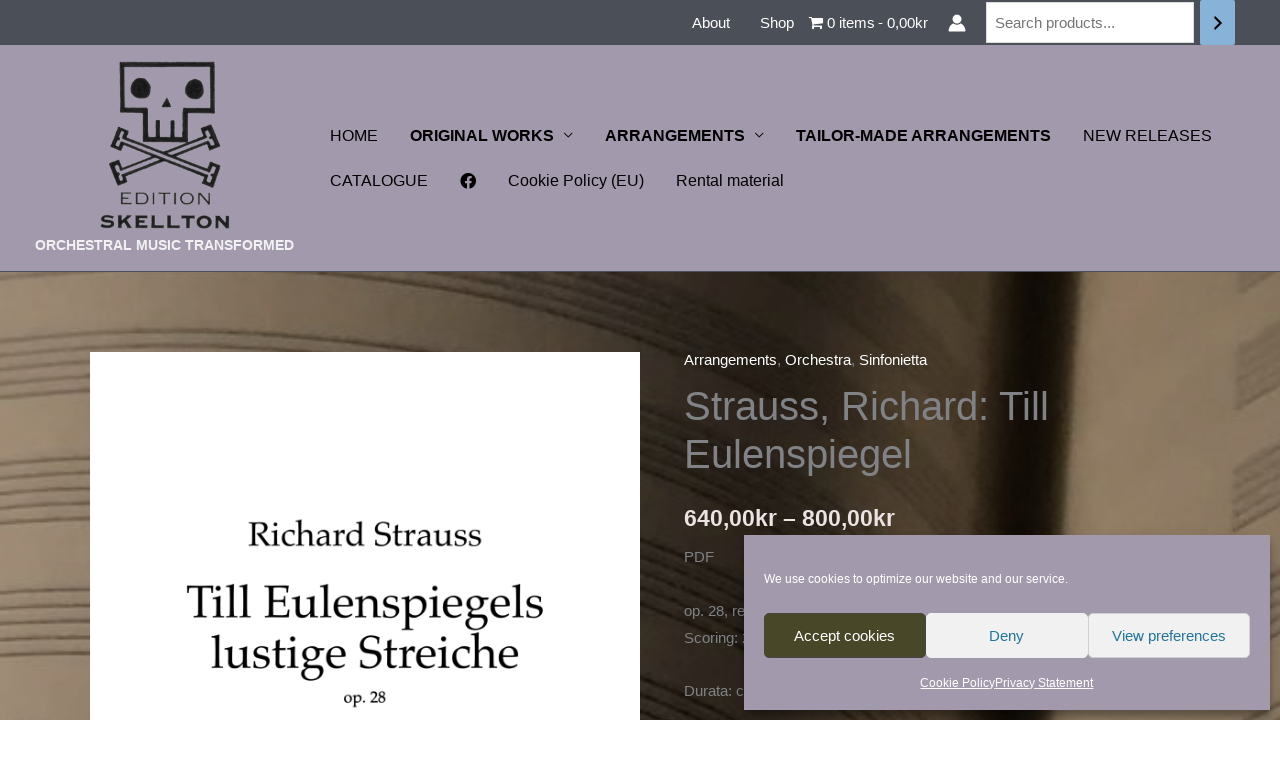

--- FILE ---
content_type: text/html; charset=UTF-8
request_url: https://www.skellton.com/produkt/strauss-richard-till-eulenspiegel-op-28-reduction-score/
body_size: 50588
content:
<!DOCTYPE html>
<html lang="en-GB">
<head>
<meta charset="UTF-8">
<meta name="viewport" content="width=device-width, initial-scale=1">
	<link rel="profile" href="https://gmpg.org/xfn/11"> 
	<title>Strauss, Richard: Till Eulenspiegel &#8211; Edition Skellton</title>
<meta name='robots' content='max-image-preview:large' />

<!-- Google Tag Manager for WordPress by gtm4wp.com -->
<script data-cfasync="false" data-pagespeed-no-defer>
	var gtm4wp_datalayer_name = "dataLayer";
	var dataLayer = dataLayer || [];
	const gtm4wp_use_sku_instead = 0;
	const gtm4wp_currency = 'SEK';
	const gtm4wp_product_per_impression = 10;
	const gtm4wp_clear_ecommerce = false;
	const gtm4wp_datalayer_max_timeout = 2000;
</script>
<!-- End Google Tag Manager for WordPress by gtm4wp.com --><script>window._wca = window._wca || [];</script>
<script type='application/javascript'  id='pys-version-script'>console.log('PixelYourSite Free version 11.1.5.2');</script>
<link rel='dns-prefetch' href='//stats.wp.com' />
<link rel='dns-prefetch' href='//use.fontawesome.com' />
<link rel="alternate" type="application/rss+xml" title="Edition Skellton &raquo; Feed" href="https://www.skellton.com/feed/" />
<link rel="alternate" type="application/rss+xml" title="Edition Skellton &raquo; Comments Feed" href="https://www.skellton.com/comments/feed/" />
<link rel="alternate" title="oEmbed (JSON)" type="application/json+oembed" href="https://www.skellton.com/wp-json/oembed/1.0/embed?url=https%3A%2F%2Fwww.skellton.com%2Fprodukt%2Fstrauss-richard-till-eulenspiegel-op-28-reduction-score%2F" />
<link rel="alternate" title="oEmbed (XML)" type="text/xml+oembed" href="https://www.skellton.com/wp-json/oembed/1.0/embed?url=https%3A%2F%2Fwww.skellton.com%2Fprodukt%2Fstrauss-richard-till-eulenspiegel-op-28-reduction-score%2F&#038;format=xml" />
<style id='wp-img-auto-sizes-contain-inline-css'>
img:is([sizes=auto i],[sizes^="auto," i]){contain-intrinsic-size:3000px 1500px}
/*# sourceURL=wp-img-auto-sizes-contain-inline-css */
</style>
<link rel='stylesheet' id='astra-theme-css-css' href='https://www.skellton.com/wp-content/themes/astra/assets/css/minified/frontend.min.css?ver=1.0.0' media='all' />
<style id='astra-theme-css-inline-css'>
.ast-no-sidebar .entry-content .alignfull {margin-left: calc( -50vw + 50%);margin-right: calc( -50vw + 50%);max-width: 100vw;width: 100vw;}.ast-no-sidebar .entry-content .alignwide {margin-left: calc(-41vw + 50%);margin-right: calc(-41vw + 50%);max-width: unset;width: unset;}.ast-no-sidebar .entry-content .alignfull .alignfull,.ast-no-sidebar .entry-content .alignfull .alignwide,.ast-no-sidebar .entry-content .alignwide .alignfull,.ast-no-sidebar .entry-content .alignwide .alignwide,.ast-no-sidebar .entry-content .wp-block-column .alignfull,.ast-no-sidebar .entry-content .wp-block-column .alignwide{width: 100%;margin-left: auto;margin-right: auto;}.wp-block-gallery,.blocks-gallery-grid {margin: 0;}.wp-block-separator {max-width: 100px;}.wp-block-separator.is-style-wide,.wp-block-separator.is-style-dots {max-width: none;}.entry-content .has-2-columns .wp-block-column:first-child {padding-right: 10px;}.entry-content .has-2-columns .wp-block-column:last-child {padding-left: 10px;}@media (max-width: 782px) {.entry-content .wp-block-columns .wp-block-column {flex-basis: 100%;}.entry-content .has-2-columns .wp-block-column:first-child {padding-right: 0;}.entry-content .has-2-columns .wp-block-column:last-child {padding-left: 0;}}body .entry-content .wp-block-latest-posts {margin-left: 0;}body .entry-content .wp-block-latest-posts li {list-style: none;}.ast-no-sidebar .ast-container .entry-content .wp-block-latest-posts {margin-left: 0;}.ast-header-break-point .entry-content .alignwide {margin-left: auto;margin-right: auto;}.entry-content .blocks-gallery-item img {margin-bottom: auto;}.wp-block-pullquote {border-top: 4px solid #555d66;border-bottom: 4px solid #555d66;color: #40464d;}:root{--ast-post-nav-space:0;--ast-container-default-xlg-padding:6.67em;--ast-container-default-lg-padding:5.67em;--ast-container-default-slg-padding:4.34em;--ast-container-default-md-padding:3.34em;--ast-container-default-sm-padding:6.67em;--ast-container-default-xs-padding:2.4em;--ast-container-default-xxs-padding:1.4em;--ast-code-block-background:#EEEEEE;--ast-comment-inputs-background:#FAFAFA;--ast-normal-container-width:1100px;--ast-narrow-container-width:750px;--ast-blog-title-font-weight:normal;--ast-blog-meta-weight:inherit;--ast-global-color-primary:var(--ast-global-color-5);--ast-global-color-secondary:var(--ast-global-color-4);--ast-global-color-alternate-background:var(--ast-global-color-7);--ast-global-color-subtle-background:var(--ast-global-color-6);--ast-bg-style-guide:var( --ast-global-color-secondary,--ast-global-color-5 );--ast-shadow-style-guide:0px 0px 4px 0 #00000057;--ast-global-dark-bg-style:#fff;--ast-global-dark-lfs:#fbfbfb;--ast-widget-bg-color:#fafafa;--ast-wc-container-head-bg-color:#fbfbfb;--ast-title-layout-bg:#eeeeee;--ast-search-border-color:#e7e7e7;--ast-lifter-hover-bg:#e6e6e6;--ast-gallery-block-color:#000;--srfm-color-input-label:var(--ast-global-color-2);}html{font-size:93.75%;}a,.page-title{color:#ffffff;}a:hover,a:focus{color:#b2d4f3;}body,button,input,select,textarea,.ast-button,.ast-custom-button{font-family:Arial,Helvetica,Verdana,sans-serif;font-weight:400;font-size:15px;font-size:1rem;}blockquote{color:#a19898;}h1,h2,h3,h4,h5,h6,.entry-content :where(h1,h2,h3,h4,h5,h6),.site-title,.site-title a{font-family:Helvetica,Verdana,Arial,sans-serif;font-weight:300;}.site-title{font-size:35px;font-size:2.3333333333333rem;display:none;}header .custom-logo-link img{max-width:130px;width:130px;}.astra-logo-svg{width:130px;}.site-header .site-description{font-size:15px;font-size:1rem;display:block;}.entry-title{font-size:40px;font-size:2.6666666666667rem;}.archive .ast-article-post .ast-article-inner,.blog .ast-article-post .ast-article-inner,.archive .ast-article-post .ast-article-inner:hover,.blog .ast-article-post .ast-article-inner:hover{overflow:hidden;}h1,.entry-content :where(h1){font-size:40px;font-size:2.6666666666667rem;font-weight:300;font-family:Helvetica,Verdana,Arial,sans-serif;line-height:1.4em;}h2,.entry-content :where(h2){font-size:30px;font-size:2rem;font-weight:300;font-family:Helvetica,Verdana,Arial,sans-serif;line-height:1.3em;}h3,.entry-content :where(h3){font-size:25px;font-size:1.6666666666667rem;font-weight:300;font-family:Helvetica,Verdana,Arial,sans-serif;line-height:1.3em;}h4,.entry-content :where(h4){font-size:20px;font-size:1.3333333333333rem;line-height:1.2em;font-family:Helvetica,Verdana,Arial,sans-serif;}h5,.entry-content :where(h5){font-size:18px;font-size:1.2rem;line-height:1.2em;font-family:Helvetica,Verdana,Arial,sans-serif;}h6,.entry-content :where(h6){font-size:15px;font-size:1rem;line-height:1.25em;font-family:Helvetica,Verdana,Arial,sans-serif;}::selection{background-color:#7fa4c4;color:#000000;}body,h1,h2,h3,h4,h5,h6,.entry-title a,.entry-content :where(h1,h2,h3,h4,h5,h6){color:#ece3e3;}.tagcloud a:hover,.tagcloud a:focus,.tagcloud a.current-item{color:#000000;border-color:#ffffff;background-color:#ffffff;}input:focus,input[type="text"]:focus,input[type="email"]:focus,input[type="url"]:focus,input[type="password"]:focus,input[type="reset"]:focus,input[type="search"]:focus,textarea:focus{border-color:#ffffff;}input[type="radio"]:checked,input[type=reset],input[type="checkbox"]:checked,input[type="checkbox"]:hover:checked,input[type="checkbox"]:focus:checked,input[type=range]::-webkit-slider-thumb{border-color:#ffffff;background-color:#ffffff;box-shadow:none;}.site-footer a:hover + .post-count,.site-footer a:focus + .post-count{background:#ffffff;border-color:#ffffff;}.single .nav-links .nav-previous,.single .nav-links .nav-next{color:#ffffff;}.entry-meta,.entry-meta *{line-height:1.45;color:#ffffff;}.entry-meta a:not(.ast-button):hover,.entry-meta a:not(.ast-button):hover *,.entry-meta a:not(.ast-button):focus,.entry-meta a:not(.ast-button):focus *,.page-links > .page-link,.page-links .page-link:hover,.post-navigation a:hover{color:#b2d4f3;}#cat option,.secondary .calendar_wrap thead a,.secondary .calendar_wrap thead a:visited{color:#ffffff;}.secondary .calendar_wrap #today,.ast-progress-val span{background:#ffffff;}.secondary a:hover + .post-count,.secondary a:focus + .post-count{background:#ffffff;border-color:#ffffff;}.calendar_wrap #today > a{color:#000000;}.page-links .page-link,.single .post-navigation a{color:#ffffff;}.ast-search-menu-icon .search-form button.search-submit{padding:0 4px;}.ast-search-menu-icon form.search-form{padding-right:0;}.ast-search-menu-icon.slide-search input.search-field{width:0;}.ast-header-search .ast-search-menu-icon.ast-dropdown-active .search-form,.ast-header-search .ast-search-menu-icon.ast-dropdown-active .search-field:focus{transition:all 0.2s;}.search-form input.search-field:focus{outline:none;}.widget-title,.widget .wp-block-heading{font-size:21px;font-size:1.4rem;color:#ece3e3;}.ast-search-menu-icon.slide-search a:focus-visible:focus-visible,.astra-search-icon:focus-visible,#close:focus-visible,a:focus-visible,.ast-menu-toggle:focus-visible,.site .skip-link:focus-visible,.wp-block-loginout input:focus-visible,.wp-block-search.wp-block-search__button-inside .wp-block-search__inside-wrapper,.ast-header-navigation-arrow:focus-visible,.woocommerce .wc-proceed-to-checkout > .checkout-button:focus-visible,.woocommerce .woocommerce-MyAccount-navigation ul li a:focus-visible,.ast-orders-table__row .ast-orders-table__cell:focus-visible,.woocommerce .woocommerce-order-details .order-again > .button:focus-visible,.woocommerce .woocommerce-message a.button.wc-forward:focus-visible,.woocommerce #minus_qty:focus-visible,.woocommerce #plus_qty:focus-visible,a#ast-apply-coupon:focus-visible,.woocommerce .woocommerce-info a:focus-visible,.woocommerce .astra-shop-summary-wrap a:focus-visible,.woocommerce a.wc-forward:focus-visible,#ast-apply-coupon:focus-visible,.woocommerce-js .woocommerce-mini-cart-item a.remove:focus-visible,#close:focus-visible,.button.search-submit:focus-visible,#search_submit:focus,.normal-search:focus-visible,.ast-header-account-wrap:focus-visible,.woocommerce .ast-on-card-button.ast-quick-view-trigger:focus,.astra-cart-drawer-close:focus,.ast-single-variation:focus,.ast-woocommerce-product-gallery__image:focus,.ast-button:focus,.woocommerce-product-gallery--with-images [data-controls="prev"]:focus-visible,.woocommerce-product-gallery--with-images [data-controls="next"]:focus-visible,.ast-builder-button-wrap:has(.ast-custom-button-link:focus),.ast-builder-button-wrap .ast-custom-button-link:focus{outline-style:dotted;outline-color:inherit;outline-width:thin;}input:focus,input[type="text"]:focus,input[type="email"]:focus,input[type="url"]:focus,input[type="password"]:focus,input[type="reset"]:focus,input[type="search"]:focus,input[type="number"]:focus,textarea:focus,.wp-block-search__input:focus,[data-section="section-header-mobile-trigger"] .ast-button-wrap .ast-mobile-menu-trigger-minimal:focus,.ast-mobile-popup-drawer.active .menu-toggle-close:focus,.woocommerce-ordering select.orderby:focus,#ast-scroll-top:focus,#coupon_code:focus,.woocommerce-page #comment:focus,.woocommerce #reviews #respond input#submit:focus,.woocommerce a.add_to_cart_button:focus,.woocommerce .button.single_add_to_cart_button:focus,.woocommerce .woocommerce-cart-form button:focus,.woocommerce .woocommerce-cart-form__cart-item .quantity .qty:focus,.woocommerce .woocommerce-billing-fields .woocommerce-billing-fields__field-wrapper .woocommerce-input-wrapper > .input-text:focus,.woocommerce #order_comments:focus,.woocommerce #place_order:focus,.woocommerce .woocommerce-address-fields .woocommerce-address-fields__field-wrapper .woocommerce-input-wrapper > .input-text:focus,.woocommerce .woocommerce-MyAccount-content form button:focus,.woocommerce .woocommerce-MyAccount-content .woocommerce-EditAccountForm .woocommerce-form-row .woocommerce-Input.input-text:focus,.woocommerce .ast-woocommerce-container .woocommerce-pagination ul.page-numbers li a:focus,body #content .woocommerce form .form-row .select2-container--default .select2-selection--single:focus,#ast-coupon-code:focus,.woocommerce.woocommerce-js .quantity input[type=number]:focus,.woocommerce-js .woocommerce-mini-cart-item .quantity input[type=number]:focus,.woocommerce p#ast-coupon-trigger:focus{border-style:dotted;border-color:inherit;border-width:thin;}input{outline:none;}.woocommerce-js input[type=text]:focus,.woocommerce-js input[type=email]:focus,.woocommerce-js textarea:focus,input[type=number]:focus,.comments-area textarea#comment:focus,.comments-area textarea#comment:active,.comments-area .ast-comment-formwrap input[type="text"]:focus,.comments-area .ast-comment-formwrap input[type="text"]:active{outline-style:unset;outline-color:inherit;outline-width:thin;}.site-logo-img img{ transition:all 0.2s linear;}body .ast-oembed-container *{position:absolute;top:0;width:100%;height:100%;left:0;}body .wp-block-embed-pocket-casts .ast-oembed-container *{position:unset;}.ast-single-post-featured-section + article {margin-top: 2em;}.site-content .ast-single-post-featured-section img {width: 100%;overflow: hidden;object-fit: cover;}.site > .ast-single-related-posts-container {margin-top: 0;}@media (min-width: 922px) {.ast-desktop .ast-container--narrow {max-width: var(--ast-narrow-container-width);margin: 0 auto;}}@media (max-width:921.9px){#ast-desktop-header{display:none;}}@media (min-width:922px){#ast-mobile-header{display:none;}}@media( max-width: 420px ) {.single .nav-links .nav-previous,.single .nav-links .nav-next {width: 100%;text-align: center;}}.wp-block-buttons.aligncenter{justify-content:center;}@media (max-width:921px){.ast-theme-transparent-header #primary,.ast-theme-transparent-header #secondary{padding:0;}}@media (max-width:921px){.ast-plain-container.ast-no-sidebar #primary{padding:0;}}.ast-plain-container.ast-no-sidebar #primary{margin-top:0;margin-bottom:0;}.ast-separate-container.ast-single-post.ast-right-sidebar #primary,.ast-separate-container.ast-single-post.ast-left-sidebar #primary,.ast-separate-container.ast-single-post #primary,.ast-plain-container.ast-single-post #primary,.ast-narrow-container.ast-single-post #primary{margin-top:40px;margin-bottom:40px;}.ast-separate-container #primary,.ast-narrow-container #primary{padding-top:0px;}.ast-separate-container #primary,.ast-narrow-container #primary{padding-bottom:0px;}@media (min-width:1200px){.wp-block-group .has-background{padding:20px;}}@media (min-width:1200px){.ast-plain-container.ast-no-sidebar .entry-content .alignwide .wp-block-cover__inner-container,.ast-plain-container.ast-no-sidebar .entry-content .alignfull .wp-block-cover__inner-container{width:1140px;}}@media (min-width:1200px){.wp-block-cover-image.alignwide .wp-block-cover__inner-container,.wp-block-cover.alignwide .wp-block-cover__inner-container,.wp-block-cover-image.alignfull .wp-block-cover__inner-container,.wp-block-cover.alignfull .wp-block-cover__inner-container{width:100%;}}.wp-block-columns{margin-bottom:unset;}.wp-block-image.size-full{margin:2rem 0;}.wp-block-separator.has-background{padding:0;}.wp-block-gallery{margin-bottom:1.6em;}.wp-block-group{padding-top:4em;padding-bottom:4em;}.wp-block-group__inner-container .wp-block-columns:last-child,.wp-block-group__inner-container :last-child,.wp-block-table table{margin-bottom:0;}.blocks-gallery-grid{width:100%;}.wp-block-navigation-link__content{padding:5px 0;}.wp-block-group .wp-block-group .has-text-align-center,.wp-block-group .wp-block-column .has-text-align-center{max-width:100%;}.has-text-align-center{margin:0 auto;}@media (min-width:1200px){.wp-block-cover__inner-container,.alignwide .wp-block-group__inner-container,.alignfull .wp-block-group__inner-container{max-width:1200px;margin:0 auto;}.wp-block-group.alignnone,.wp-block-group.aligncenter,.wp-block-group.alignleft,.wp-block-group.alignright,.wp-block-group.alignwide,.wp-block-columns.alignwide{margin:2rem 0 1rem 0;}}@media (max-width:1200px){.wp-block-group{padding:3em;}.wp-block-group .wp-block-group{padding:1.5em;}.wp-block-columns,.wp-block-column{margin:1rem 0;}}@media (min-width:921px){.wp-block-columns .wp-block-group{padding:2em;}}@media (max-width:544px){.wp-block-cover-image .wp-block-cover__inner-container,.wp-block-cover .wp-block-cover__inner-container{width:unset;}.wp-block-cover,.wp-block-cover-image{padding:2em 0;}.wp-block-group,.wp-block-cover{padding:2em;}.wp-block-media-text__media img,.wp-block-media-text__media video{width:unset;max-width:100%;}.wp-block-media-text.has-background .wp-block-media-text__content{padding:1em;}}.wp-block-image.aligncenter{margin-left:auto;margin-right:auto;}.wp-block-table.aligncenter{margin-left:auto;margin-right:auto;}@media (min-width:544px){.entry-content .wp-block-media-text.has-media-on-the-right .wp-block-media-text__content{padding:0 8% 0 0;}.entry-content .wp-block-media-text .wp-block-media-text__content{padding:0 0 0 8%;}.ast-plain-container .site-content .entry-content .has-custom-content-position.is-position-bottom-left > *,.ast-plain-container .site-content .entry-content .has-custom-content-position.is-position-bottom-right > *,.ast-plain-container .site-content .entry-content .has-custom-content-position.is-position-top-left > *,.ast-plain-container .site-content .entry-content .has-custom-content-position.is-position-top-right > *,.ast-plain-container .site-content .entry-content .has-custom-content-position.is-position-center-right > *,.ast-plain-container .site-content .entry-content .has-custom-content-position.is-position-center-left > *{margin:0;}}@media (max-width:544px){.entry-content .wp-block-media-text .wp-block-media-text__content{padding:8% 0;}.wp-block-media-text .wp-block-media-text__media img{width:auto;max-width:100%;}}.wp-block-buttons .wp-block-button.is-style-outline .wp-block-button__link.wp-element-button,.ast-outline-button,.wp-block-uagb-buttons-child .uagb-buttons-repeater.ast-outline-button{border-color:#dd3333;border-top-width:2px;border-right-width:2px;border-bottom-width:2px;border-left-width:2px;font-family:inherit;font-weight:inherit;line-height:1em;border-top-left-radius:2px;border-top-right-radius:2px;border-bottom-right-radius:2px;border-bottom-left-radius:2px;}.wp-block-button .wp-block-button__link.wp-element-button.is-style-outline:not(.has-background),.wp-block-button.is-style-outline>.wp-block-button__link.wp-element-button:not(.has-background),.ast-outline-button{background-color:#88b3d9;}.entry-content[data-ast-blocks-layout] > figure{margin-bottom:1em;}@media (max-width:921px){.ast-left-sidebar #content > .ast-container{display:flex;flex-direction:column-reverse;width:100%;}.ast-separate-container .ast-article-post,.ast-separate-container .ast-article-single{padding:1.5em 2.14em;}.ast-author-box img.avatar{margin:20px 0 0 0;}}@media (min-width:922px){.ast-separate-container.ast-right-sidebar #primary,.ast-separate-container.ast-left-sidebar #primary{border:0;}.search-no-results.ast-separate-container #primary{margin-bottom:4em;}}.wp-block-button .wp-block-button__link{color:#000000;}.wp-block-button .wp-block-button__link:hover,.wp-block-button .wp-block-button__link:focus{color:#000000;background-color:#b2d4f3;border-color:#b2d4f3;}.wp-block-button .wp-block-button__link{border-top-width:0;border-right-width:0;border-left-width:0;border-bottom-width:0;border-color:#dd3333;background-color:#88b3d9;color:#000000;font-family:inherit;font-weight:inherit;line-height:1em;border-top-left-radius:2px;border-top-right-radius:2px;border-bottom-right-radius:2px;border-bottom-left-radius:2px;padding-top:10px;padding-right:10px;padding-bottom:10px;padding-left:10px;}.menu-toggle,button,.ast-button,.ast-custom-button,.button,input#submit,input[type="button"],input[type="submit"],input[type="reset"]{border-style:solid;border-top-width:0;border-right-width:0;border-left-width:0;border-bottom-width:0;color:#000000;border-color:#dd3333;background-color:#88b3d9;padding-top:10px;padding-right:10px;padding-bottom:10px;padding-left:10px;font-family:inherit;font-weight:inherit;line-height:1em;border-top-left-radius:2px;border-top-right-radius:2px;border-bottom-right-radius:2px;border-bottom-left-radius:2px;}button:focus,.menu-toggle:hover,button:hover,.ast-button:hover,.ast-custom-button:hover .button:hover,.ast-custom-button:hover ,input[type=reset]:hover,input[type=reset]:focus,input#submit:hover,input#submit:focus,input[type="button"]:hover,input[type="button"]:focus,input[type="submit"]:hover,input[type="submit"]:focus{color:#000000;background-color:#b2d4f3;border-color:#b2d4f3;}@media (max-width:921px){.ast-mobile-header-stack .main-header-bar .ast-search-menu-icon{display:inline-block;}.ast-header-break-point.ast-header-custom-item-outside .ast-mobile-header-stack .main-header-bar .ast-search-icon{margin:0;}.ast-comment-avatar-wrap img{max-width:2.5em;}.ast-comment-meta{padding:0 1.8888em 1.3333em;}.ast-separate-container .ast-comment-list li.depth-1{padding:1.5em 2.14em;}.ast-separate-container .comment-respond{padding:2em 2.14em;}}@media (min-width:544px){.ast-container{max-width:100%;}}@media (max-width:544px){.ast-separate-container .ast-article-post,.ast-separate-container .ast-article-single,.ast-separate-container .comments-title,.ast-separate-container .ast-archive-description{padding:1.5em 1em;}.ast-separate-container #content .ast-container{padding-left:0.54em;padding-right:0.54em;}.ast-separate-container .ast-comment-list .bypostauthor{padding:.5em;}.ast-search-menu-icon.ast-dropdown-active .search-field{width:170px;}} #ast-mobile-header .ast-site-header-cart-li a{pointer-events:none;}body,.ast-separate-container{background-image:url(https://www.skellton.com/wp-content/uploads/2021/01/Uppslaget-notblock-scaled.jpeg);background-repeat:no-repeat;background-position:center center;background-size:cover;background-attachment:scroll;}.ast-no-sidebar.ast-separate-container .entry-content .alignfull {margin-left: -6.67em;margin-right: -6.67em;width: auto;}@media (max-width: 1200px) {.ast-no-sidebar.ast-separate-container .entry-content .alignfull {margin-left: -2.4em;margin-right: -2.4em;}}@media (max-width: 768px) {.ast-no-sidebar.ast-separate-container .entry-content .alignfull {margin-left: -2.14em;margin-right: -2.14em;}}@media (max-width: 544px) {.ast-no-sidebar.ast-separate-container .entry-content .alignfull {margin-left: -1em;margin-right: -1em;}}.ast-no-sidebar.ast-separate-container .entry-content .alignwide {margin-left: -20px;margin-right: -20px;}.ast-no-sidebar.ast-separate-container .entry-content .wp-block-column .alignfull,.ast-no-sidebar.ast-separate-container .entry-content .wp-block-column .alignwide {margin-left: auto;margin-right: auto;width: 100%;}@media (max-width:921px){.site-title{display:none;}.site-header .site-description{display:block;}h1,.entry-content :where(h1){font-size:30px;}h2,.entry-content :where(h2){font-size:25px;}h3,.entry-content :where(h3){font-size:20px;}.astra-logo-svg{width:120px;}header .custom-logo-link img,.ast-header-break-point .site-logo-img .custom-mobile-logo-link img{max-width:120px;width:120px;}}@media (max-width:544px){.site-title{display:none;}.site-header .site-description{display:block;}h1,.entry-content :where(h1){font-size:30px;}h2,.entry-content :where(h2){font-size:25px;}h3,.entry-content :where(h3){font-size:20px;}header .custom-logo-link img,.ast-header-break-point .site-branding img,.ast-header-break-point .custom-logo-link img{max-width:100px;width:100px;}.astra-logo-svg{width:100px;}.ast-header-break-point .site-logo-img .custom-mobile-logo-link img{max-width:100px;}}@media (max-width:921px){html{font-size:85.5%;}}@media (max-width:544px){html{font-size:85.5%;}}@media (min-width:922px){.ast-container{max-width:1140px;}}@font-face {font-family: "Astra";src: url(https://www.skellton.com/wp-content/themes/astra/assets/fonts/astra.woff) format("woff"),url(https://www.skellton.com/wp-content/themes/astra/assets/fonts/astra.ttf) format("truetype"),url(https://www.skellton.com/wp-content/themes/astra/assets/fonts/astra.svg#astra) format("svg");font-weight: normal;font-style: normal;font-display: fallback;}@media (min-width:922px){.main-header-menu .sub-menu .menu-item.ast-left-align-sub-menu:hover > .sub-menu,.main-header-menu .sub-menu .menu-item.ast-left-align-sub-menu.focus > .sub-menu{margin-left:-0px;}}.site .comments-area{padding-bottom:3em;}.astra-icon-down_arrow::after {content: "\e900";font-family: Astra;}.astra-icon-close::after {content: "\e5cd";font-family: Astra;}.astra-icon-drag_handle::after {content: "\e25d";font-family: Astra;}.astra-icon-format_align_justify::after {content: "\e235";font-family: Astra;}.astra-icon-menu::after {content: "\e5d2";font-family: Astra;}.astra-icon-reorder::after {content: "\e8fe";font-family: Astra;}.astra-icon-search::after {content: "\e8b6";font-family: Astra;}.astra-icon-zoom_in::after {content: "\e56b";font-family: Astra;}.astra-icon-check-circle::after {content: "\e901";font-family: Astra;}.astra-icon-shopping-cart::after {content: "\f07a";font-family: Astra;}.astra-icon-shopping-bag::after {content: "\f290";font-family: Astra;}.astra-icon-shopping-basket::after {content: "\f291";font-family: Astra;}.astra-icon-circle-o::after {content: "\e903";font-family: Astra;}.astra-icon-certificate::after {content: "\e902";font-family: Astra;}blockquote {padding: 1.2em;}:root .has-ast-global-color-0-color{color:var(--ast-global-color-0);}:root .has-ast-global-color-0-background-color{background-color:var(--ast-global-color-0);}:root .wp-block-button .has-ast-global-color-0-color{color:var(--ast-global-color-0);}:root .wp-block-button .has-ast-global-color-0-background-color{background-color:var(--ast-global-color-0);}:root .has-ast-global-color-1-color{color:var(--ast-global-color-1);}:root .has-ast-global-color-1-background-color{background-color:var(--ast-global-color-1);}:root .wp-block-button .has-ast-global-color-1-color{color:var(--ast-global-color-1);}:root .wp-block-button .has-ast-global-color-1-background-color{background-color:var(--ast-global-color-1);}:root .has-ast-global-color-2-color{color:var(--ast-global-color-2);}:root .has-ast-global-color-2-background-color{background-color:var(--ast-global-color-2);}:root .wp-block-button .has-ast-global-color-2-color{color:var(--ast-global-color-2);}:root .wp-block-button .has-ast-global-color-2-background-color{background-color:var(--ast-global-color-2);}:root .has-ast-global-color-3-color{color:var(--ast-global-color-3);}:root .has-ast-global-color-3-background-color{background-color:var(--ast-global-color-3);}:root .wp-block-button .has-ast-global-color-3-color{color:var(--ast-global-color-3);}:root .wp-block-button .has-ast-global-color-3-background-color{background-color:var(--ast-global-color-3);}:root .has-ast-global-color-4-color{color:var(--ast-global-color-4);}:root .has-ast-global-color-4-background-color{background-color:var(--ast-global-color-4);}:root .wp-block-button .has-ast-global-color-4-color{color:var(--ast-global-color-4);}:root .wp-block-button .has-ast-global-color-4-background-color{background-color:var(--ast-global-color-4);}:root .has-ast-global-color-5-color{color:var(--ast-global-color-5);}:root .has-ast-global-color-5-background-color{background-color:var(--ast-global-color-5);}:root .wp-block-button .has-ast-global-color-5-color{color:var(--ast-global-color-5);}:root .wp-block-button .has-ast-global-color-5-background-color{background-color:var(--ast-global-color-5);}:root .has-ast-global-color-6-color{color:var(--ast-global-color-6);}:root .has-ast-global-color-6-background-color{background-color:var(--ast-global-color-6);}:root .wp-block-button .has-ast-global-color-6-color{color:var(--ast-global-color-6);}:root .wp-block-button .has-ast-global-color-6-background-color{background-color:var(--ast-global-color-6);}:root .has-ast-global-color-7-color{color:var(--ast-global-color-7);}:root .has-ast-global-color-7-background-color{background-color:var(--ast-global-color-7);}:root .wp-block-button .has-ast-global-color-7-color{color:var(--ast-global-color-7);}:root .wp-block-button .has-ast-global-color-7-background-color{background-color:var(--ast-global-color-7);}:root .has-ast-global-color-8-color{color:var(--ast-global-color-8);}:root .has-ast-global-color-8-background-color{background-color:var(--ast-global-color-8);}:root .wp-block-button .has-ast-global-color-8-color{color:var(--ast-global-color-8);}:root .wp-block-button .has-ast-global-color-8-background-color{background-color:var(--ast-global-color-8);}:root{--ast-global-color-0:#0170B9;--ast-global-color-1:#3a3a3a;--ast-global-color-2:#3a3a3a;--ast-global-color-3:#4B4F58;--ast-global-color-4:#F5F5F5;--ast-global-color-5:#FFFFFF;--ast-global-color-6:#E5E5E5;--ast-global-color-7:#424242;--ast-global-color-8:#000000;}:root {--ast-border-color : #dddddd;}.ast-breadcrumbs .trail-browse,.ast-breadcrumbs .trail-items,.ast-breadcrumbs .trail-items li{display:inline-block;margin:0;padding:0;border:none;background:inherit;text-indent:0;text-decoration:none;}.ast-breadcrumbs .trail-browse{font-size:inherit;font-style:inherit;font-weight:inherit;color:inherit;}.ast-breadcrumbs .trail-items{list-style:none;}.trail-items li::after{padding:0 0.3em;content:"\00bb";}.trail-items li:last-of-type::after{display:none;}h1,h2,h3,h4,h5,h6,.entry-content :where(h1,h2,h3,h4,h5,h6){color:#ece3e3;}@media (max-width:921px){.ast-builder-grid-row-container.ast-builder-grid-row-tablet-3-firstrow .ast-builder-grid-row > *:first-child,.ast-builder-grid-row-container.ast-builder-grid-row-tablet-3-lastrow .ast-builder-grid-row > *:last-child{grid-column:1 / -1;}}@media (max-width:544px){.ast-builder-grid-row-container.ast-builder-grid-row-mobile-3-firstrow .ast-builder-grid-row > *:first-child,.ast-builder-grid-row-container.ast-builder-grid-row-mobile-3-lastrow .ast-builder-grid-row > *:last-child{grid-column:1 / -1;}}@media (max-width:921px){.ast-builder-layout-element .ast-site-identity{margin-left:20px;}}@media (max-width:544px){.ast-builder-layout-element .ast-site-identity{margin-left:15px;}}.ast-builder-layout-element[data-section="title_tagline"]{display:flex;}@media (max-width:921px){.ast-header-break-point .ast-builder-layout-element[data-section="title_tagline"]{display:flex;}}@media (max-width:544px){.ast-header-break-point .ast-builder-layout-element[data-section="title_tagline"]{display:flex;}}.ast-builder-menu-1{font-family:inherit;font-weight:400;}.ast-builder-menu-1 .menu-item > .menu-link{font-size:16px;font-size:1.0666666666667rem;color:#000000;}.ast-builder-menu-1 .menu-item > .ast-menu-toggle{color:#000000;}.ast-builder-menu-1 .menu-item:hover > .menu-link,.ast-builder-menu-1 .inline-on-mobile .menu-item:hover > .ast-menu-toggle{color:#9bd7ee;background:rgba(221,85,85,0);}.ast-builder-menu-1 .menu-item:hover > .ast-menu-toggle{color:#9bd7ee;}.ast-builder-menu-1 .sub-menu,.ast-builder-menu-1 .inline-on-mobile .sub-menu{border-top-width:2px;border-bottom-width:0px;border-right-width:0px;border-left-width:0px;border-color:#010101;border-style:solid;width:176px;}.ast-builder-menu-1 .sub-menu .sub-menu{top:-2px;}.ast-builder-menu-1 .main-header-menu > .menu-item > .sub-menu,.ast-builder-menu-1 .main-header-menu > .menu-item > .astra-full-megamenu-wrapper{margin-top:0px;}.ast-desktop .ast-builder-menu-1 .main-header-menu > .menu-item > .sub-menu:before,.ast-desktop .ast-builder-menu-1 .main-header-menu > .menu-item > .astra-full-megamenu-wrapper:before{height:calc( 0px + 2px + 5px );}.ast-desktop .ast-builder-menu-1 .menu-item .sub-menu .menu-link{border-style:none;}@media (max-width:921px){.ast-header-break-point .ast-builder-menu-1 .menu-item.menu-item-has-children > .ast-menu-toggle{top:0;}.ast-builder-menu-1 .inline-on-mobile .menu-item.menu-item-has-children > .ast-menu-toggle{right:-15px;}.ast-builder-menu-1 .menu-item-has-children > .menu-link:after{content:unset;}.ast-builder-menu-1 .main-header-menu > .menu-item > .sub-menu,.ast-builder-menu-1 .main-header-menu > .menu-item > .astra-full-megamenu-wrapper{margin-top:0;}}@media (max-width:544px){.ast-builder-menu-1 .main-header-menu .menu-item > .menu-link{color:#010101;}.ast-builder-menu-1 .menu-item> .ast-menu-toggle{color:#010101;}.ast-header-break-point .ast-builder-menu-1 .menu-item.menu-item-has-children > .ast-menu-toggle{top:0;}.ast-builder-menu-1 .main-header-menu > .menu-item > .sub-menu,.ast-builder-menu-1 .main-header-menu > .menu-item > .astra-full-megamenu-wrapper{margin-top:0;}}.ast-builder-menu-1{display:flex;}@media (max-width:921px){.ast-header-break-point .ast-builder-menu-1{display:flex;}}@media (max-width:544px){.ast-header-break-point .ast-builder-menu-1{display:flex;}}.ast-builder-menu-2{font-family:inherit;font-weight:inherit;}.ast-builder-menu-2 .sub-menu,.ast-builder-menu-2 .inline-on-mobile .sub-menu{border-top-width:2px;border-bottom-width:0px;border-right-width:0px;border-left-width:0px;border-color:var(--ast-global-color-5);border-style:solid;}.ast-builder-menu-2 .sub-menu .sub-menu{top:-2px;}.ast-builder-menu-2 .main-header-menu > .menu-item > .sub-menu,.ast-builder-menu-2 .main-header-menu > .menu-item > .astra-full-megamenu-wrapper{margin-top:0px;}.ast-desktop .ast-builder-menu-2 .main-header-menu > .menu-item > .sub-menu:before,.ast-desktop .ast-builder-menu-2 .main-header-menu > .menu-item > .astra-full-megamenu-wrapper:before{height:calc( 0px + 2px + 5px );}.ast-builder-menu-2 .main-header-menu,.ast-builder-menu-2 .main-header-menu .sub-menu{background-color:var(--ast-global-color-3);background-image:none;}.ast-desktop .ast-builder-menu-2 .menu-item .sub-menu .menu-link,.ast-header-break-point .main-navigation ul .menu-item .menu-link{border-bottom-width:1px;border-color:#eaeaea;border-style:solid;}.ast-desktop .ast-builder-menu-2 .menu-item .sub-menu:last-child > .menu-item > .menu-link,.ast-header-break-point .main-navigation ul .menu-item .menu-link{border-bottom-width:1px;}.ast-desktop .ast-builder-menu-2 .menu-item:last-child > .menu-item > .menu-link{border-bottom-width:0;}@media (max-width:921px){.ast-header-break-point .ast-builder-menu-2 .menu-item.menu-item-has-children > .ast-menu-toggle{top:0;}.ast-builder-menu-2 .inline-on-mobile .menu-item.menu-item-has-children > .ast-menu-toggle{right:-15px;}.ast-builder-menu-2 .menu-item-has-children > .menu-link:after{content:unset;}.ast-builder-menu-2 .main-header-menu > .menu-item > .sub-menu,.ast-builder-menu-2 .main-header-menu > .menu-item > .astra-full-megamenu-wrapper{margin-top:0;}}@media (max-width:544px){.ast-header-break-point .ast-builder-menu-2 .menu-item.menu-item-has-children > .ast-menu-toggle{top:0;}.ast-builder-menu-2 .main-header-menu > .menu-item > .sub-menu,.ast-builder-menu-2 .main-header-menu > .menu-item > .astra-full-megamenu-wrapper{margin-top:0;}}.ast-builder-menu-2{display:flex;}@media (max-width:921px){.ast-header-break-point .ast-builder-menu-2{display:flex;}}@media (max-width:544px){.ast-header-break-point .ast-builder-menu-2{display:flex;}}.ast-header-account-type-icon{-js-display:inline-flex;display:inline-flex;align-self:center;vertical-align:middle;}.ast-header-account-type-avatar .avatar{display:inline;border-radius:100%;max-width:100%;}.as.site-header-focus-item.ast-header-account:hover > .customize-partial-edit-shortcut{opacity:0;}.site-header-focus-item.ast-header-account:hover > * > .customize-partial-edit-shortcut{opacity:1;}.ast-header-account-wrap .ast-header-account-type-icon .ahfb-svg-iconset svg path:not( .ast-hf-account-unfill ),.ast-header-account-wrap .ast-header-account-type-icon .ahfb-svg-iconset svg circle{fill:var(--ast-global-color-5);}.ast-mobile-popup-content .ast-header-account-wrap .ast-header-account-type-icon .ahfb-svg-iconset svg path:not( .ast-hf-account-unfill ),.ast-mobile-popup-content .ast-header-account-wrap .ast-header-account-type-icon .ahfb-svg-iconset svg circle{fill:var(--ast-global-color-5);}.ast-header-account-wrap .ast-header-account-type-icon .ahfb-svg-iconset svg{height:18px;width:18px;}.ast-header-account-wrap .ast-header-account-type-avatar .avatar{width:40px;}@media (max-width:921px){.ast-header-account-wrap .ast-header-account-type-icon .ahfb-svg-iconset svg{height:18px;width:18px;}.ast-header-account-wrap .ast-header-account-type-avatar .avatar{width:20px;}}@media (max-width:544px){.ast-header-account-wrap .ast-header-account-type-icon .ahfb-svg-iconset svg{height:18px;width:18px;}.ast-header-account-wrap .ast-header-account-type-avatar .avatar{width:20px;}}.ast-header-account-wrap{display:flex;}@media (max-width:921px){.ast-header-break-point .ast-header-account-wrap{display:flex;}}@media (max-width:544px){.ast-header-break-point .ast-header-account-wrap{display:flex;}}.header-widget-area[data-section="sidebar-widgets-header-widget-1"]{display:block;}@media (max-width:921px){.ast-header-break-point .header-widget-area[data-section="sidebar-widgets-header-widget-1"]{display:block;}}@media (max-width:544px){.ast-header-break-point .header-widget-area[data-section="sidebar-widgets-header-widget-1"]{display:block;}}.site-below-footer-wrap{padding-top:20px;padding-bottom:20px;}.site-below-footer-wrap[data-section="section-below-footer-builder"]{background-color:#eeeeee;min-height:80px;}.site-below-footer-wrap[data-section="section-below-footer-builder"] .ast-builder-grid-row{max-width:1100px;min-height:80px;margin-left:auto;margin-right:auto;}.site-below-footer-wrap[data-section="section-below-footer-builder"] .ast-builder-grid-row,.site-below-footer-wrap[data-section="section-below-footer-builder"] .site-footer-section{align-items:flex-start;}.site-below-footer-wrap[data-section="section-below-footer-builder"].ast-footer-row-inline .site-footer-section{display:flex;margin-bottom:0;}.ast-builder-grid-row-full .ast-builder-grid-row{grid-template-columns:1fr;}@media (max-width:921px){.site-below-footer-wrap[data-section="section-below-footer-builder"].ast-footer-row-tablet-inline .site-footer-section{display:flex;margin-bottom:0;}.site-below-footer-wrap[data-section="section-below-footer-builder"].ast-footer-row-tablet-stack .site-footer-section{display:block;margin-bottom:10px;}.ast-builder-grid-row-container.ast-builder-grid-row-tablet-full .ast-builder-grid-row{grid-template-columns:1fr;}}@media (max-width:544px){.site-below-footer-wrap[data-section="section-below-footer-builder"].ast-footer-row-mobile-inline .site-footer-section{display:flex;margin-bottom:0;}.site-below-footer-wrap[data-section="section-below-footer-builder"].ast-footer-row-mobile-stack .site-footer-section{display:block;margin-bottom:10px;}.ast-builder-grid-row-container.ast-builder-grid-row-mobile-full .ast-builder-grid-row{grid-template-columns:1fr;}}.site-below-footer-wrap[data-section="section-below-footer-builder"]{display:grid;}@media (max-width:921px){.ast-header-break-point .site-below-footer-wrap[data-section="section-below-footer-builder"]{display:grid;}}@media (max-width:544px){.ast-header-break-point .site-below-footer-wrap[data-section="section-below-footer-builder"]{display:grid;}}.ast-footer-copyright{text-align:center;}.ast-footer-copyright.site-footer-focus-item {color:#3a3a3a;}@media (max-width:921px){.ast-footer-copyright{text-align:center;}}@media (max-width:544px){.ast-footer-copyright{text-align:center;}}.ast-footer-copyright.ast-builder-layout-element{display:flex;}@media (max-width:921px){.ast-header-break-point .ast-footer-copyright.ast-builder-layout-element{display:flex;}}@media (max-width:544px){.ast-header-break-point .ast-footer-copyright.ast-builder-layout-element{display:flex;}}.site-footer{background-color:#ffffff;background-image:none;}.site-primary-footer-wrap{padding-top:45px;padding-bottom:45px;}.site-primary-footer-wrap[data-section="section-primary-footer-builder"]{background-color:#a399ac;background-image:none;border-style:solid;border-width:0px;border-top-width:1px;border-top-color:#e6e6e6;}.site-primary-footer-wrap[data-section="section-primary-footer-builder"] .ast-builder-grid-row{max-width:1100px;margin-left:auto;margin-right:auto;}.site-primary-footer-wrap[data-section="section-primary-footer-builder"] .ast-builder-grid-row,.site-primary-footer-wrap[data-section="section-primary-footer-builder"] .site-footer-section{align-items:flex-start;}.site-primary-footer-wrap[data-section="section-primary-footer-builder"].ast-footer-row-inline .site-footer-section{display:flex;margin-bottom:0;}.ast-builder-grid-row-4-equal .ast-builder-grid-row{grid-template-columns:repeat( 4,1fr );}@media (max-width:921px){.site-primary-footer-wrap[data-section="section-primary-footer-builder"].ast-footer-row-tablet-inline .site-footer-section{display:flex;margin-bottom:0;}.site-primary-footer-wrap[data-section="section-primary-footer-builder"].ast-footer-row-tablet-stack .site-footer-section{display:block;margin-bottom:10px;}.ast-builder-grid-row-container.ast-builder-grid-row-tablet-4-equal .ast-builder-grid-row{grid-template-columns:repeat( 4,1fr );}}@media (max-width:544px){.site-primary-footer-wrap[data-section="section-primary-footer-builder"].ast-footer-row-mobile-inline .site-footer-section{display:flex;margin-bottom:0;}.site-primary-footer-wrap[data-section="section-primary-footer-builder"].ast-footer-row-mobile-stack .site-footer-section{display:block;margin-bottom:10px;}.ast-builder-grid-row-container.ast-builder-grid-row-mobile-full .ast-builder-grid-row{grid-template-columns:1fr;}}.site-primary-footer-wrap[data-section="section-primary-footer-builder"]{display:grid;}@media (max-width:921px){.ast-header-break-point .site-primary-footer-wrap[data-section="section-primary-footer-builder"]{display:grid;}}@media (max-width:544px){.ast-header-break-point .site-primary-footer-wrap[data-section="section-primary-footer-builder"]{display:grid;}}.footer-widget-area[data-section="sidebar-widgets-footer-widget-1"] .footer-widget-area-inner{text-align:center;}@media (max-width:921px){.footer-widget-area[data-section="sidebar-widgets-footer-widget-1"] .footer-widget-area-inner{text-align:center;}}@media (max-width:544px){.footer-widget-area[data-section="sidebar-widgets-footer-widget-1"] .footer-widget-area-inner{text-align:center;}}.footer-widget-area[data-section="sidebar-widgets-footer-widget-2"] .footer-widget-area-inner{text-align:left;}@media (max-width:921px){.footer-widget-area[data-section="sidebar-widgets-footer-widget-2"] .footer-widget-area-inner{text-align:center;}}@media (max-width:544px){.footer-widget-area[data-section="sidebar-widgets-footer-widget-2"] .footer-widget-area-inner{text-align:center;}}.footer-widget-area[data-section="sidebar-widgets-footer-widget-3"] .footer-widget-area-inner{text-align:center;}@media (max-width:921px){.footer-widget-area[data-section="sidebar-widgets-footer-widget-3"] .footer-widget-area-inner{text-align:center;}}@media (max-width:544px){.footer-widget-area[data-section="sidebar-widgets-footer-widget-3"] .footer-widget-area-inner{text-align:center;}}.footer-widget-area[data-section="sidebar-widgets-footer-widget-4"] .footer-widget-area-inner{text-align:left;}@media (max-width:921px){.footer-widget-area[data-section="sidebar-widgets-footer-widget-4"] .footer-widget-area-inner{text-align:center;}}@media (max-width:544px){.footer-widget-area[data-section="sidebar-widgets-footer-widget-4"] .footer-widget-area-inner{text-align:center;}}.footer-widget-area[data-section="sidebar-widgets-footer-widget-1"]{display:block;}@media (max-width:921px){.ast-header-break-point .footer-widget-area[data-section="sidebar-widgets-footer-widget-1"]{display:block;}}@media (max-width:544px){.ast-header-break-point .footer-widget-area[data-section="sidebar-widgets-footer-widget-1"]{display:block;}}.footer-widget-area[data-section="sidebar-widgets-footer-widget-2"]{display:block;}@media (max-width:921px){.ast-header-break-point .footer-widget-area[data-section="sidebar-widgets-footer-widget-2"]{display:block;}}@media (max-width:544px){.ast-header-break-point .footer-widget-area[data-section="sidebar-widgets-footer-widget-2"]{display:block;}}.footer-widget-area[data-section="sidebar-widgets-footer-widget-3"]{display:block;}@media (max-width:921px){.ast-header-break-point .footer-widget-area[data-section="sidebar-widgets-footer-widget-3"]{display:block;}}@media (max-width:544px){.ast-header-break-point .footer-widget-area[data-section="sidebar-widgets-footer-widget-3"]{display:block;}}.footer-widget-area[data-section="sidebar-widgets-footer-widget-4"]{display:block;}@media (max-width:921px){.ast-header-break-point .footer-widget-area[data-section="sidebar-widgets-footer-widget-4"]{display:block;}}@media (max-width:544px){.ast-header-break-point .footer-widget-area[data-section="sidebar-widgets-footer-widget-4"]{display:block;}}.ast-header-break-point .main-header-bar{border-bottom-width:1px;}@media (min-width:922px){.main-header-bar{border-bottom-width:1px;}}.main-header-menu .menu-item, #astra-footer-menu .menu-item, .main-header-bar .ast-masthead-custom-menu-items{-js-display:flex;display:flex;-webkit-box-pack:center;-webkit-justify-content:center;-moz-box-pack:center;-ms-flex-pack:center;justify-content:center;-webkit-box-orient:vertical;-webkit-box-direction:normal;-webkit-flex-direction:column;-moz-box-orient:vertical;-moz-box-direction:normal;-ms-flex-direction:column;flex-direction:column;}.main-header-menu > .menu-item > .menu-link, #astra-footer-menu > .menu-item > .menu-link{height:100%;-webkit-box-align:center;-webkit-align-items:center;-moz-box-align:center;-ms-flex-align:center;align-items:center;-js-display:flex;display:flex;}.main-header-menu .sub-menu .menu-item.menu-item-has-children > .menu-link:after{position:absolute;right:1em;top:50%;transform:translate(0,-50%) rotate(270deg);}.ast-header-break-point .main-header-bar .main-header-bar-navigation .page_item_has_children > .ast-menu-toggle::before, .ast-header-break-point .main-header-bar .main-header-bar-navigation .menu-item-has-children > .ast-menu-toggle::before, .ast-mobile-popup-drawer .main-header-bar-navigation .menu-item-has-children>.ast-menu-toggle::before, .ast-header-break-point .ast-mobile-header-wrap .main-header-bar-navigation .menu-item-has-children > .ast-menu-toggle::before{font-weight:bold;content:"\e900";font-family:Astra;text-decoration:inherit;display:inline-block;}.ast-header-break-point .main-navigation ul.sub-menu .menu-item .menu-link:before{content:"\e900";font-family:Astra;font-size:.65em;text-decoration:inherit;display:inline-block;transform:translate(0, -2px) rotateZ(270deg);margin-right:5px;}.widget_search .search-form:after{font-family:Astra;font-size:1.2em;font-weight:normal;content:"\e8b6";position:absolute;top:50%;right:15px;transform:translate(0, -50%);}.astra-search-icon::before{content:"\e8b6";font-family:Astra;font-style:normal;font-weight:normal;text-decoration:inherit;text-align:center;-webkit-font-smoothing:antialiased;-moz-osx-font-smoothing:grayscale;z-index:3;}.main-header-bar .main-header-bar-navigation .page_item_has_children > a:after, .main-header-bar .main-header-bar-navigation .menu-item-has-children > a:after, .menu-item-has-children .ast-header-navigation-arrow:after{content:"\e900";display:inline-block;font-family:Astra;font-size:.6rem;font-weight:bold;text-rendering:auto;-webkit-font-smoothing:antialiased;-moz-osx-font-smoothing:grayscale;margin-left:10px;line-height:normal;}.menu-item-has-children .sub-menu .ast-header-navigation-arrow:after{margin-left:0;}.ast-mobile-popup-drawer .main-header-bar-navigation .ast-submenu-expanded>.ast-menu-toggle::before{transform:rotateX(180deg);}.ast-header-break-point .main-header-bar-navigation .menu-item-has-children > .menu-link:after{display:none;}@media (min-width:922px){.ast-builder-menu .main-navigation > ul > li:last-child a{margin-right:0;}}.ast-separate-container .ast-article-inner{background-color:transparent;background-image:none;}.ast-separate-container .ast-article-post{background-color:var(--ast-global-color-5);background-image:none;}@media (max-width:921px){.ast-separate-container .ast-article-post{background-color:var(--ast-global-color-5);background-image:none;}}@media (max-width:544px){.ast-separate-container .ast-article-post{background-color:var(--ast-global-color-5);background-image:none;}}.ast-separate-container .ast-article-single:not(.ast-related-post), .woocommerce.ast-separate-container .ast-woocommerce-container, .ast-separate-container .error-404, .ast-separate-container .no-results, .single.ast-separate-container  .ast-author-meta, .ast-separate-container .related-posts-title-wrapper, .ast-separate-container .comments-count-wrapper, .ast-box-layout.ast-plain-container .site-content, .ast-padded-layout.ast-plain-container .site-content, .ast-separate-container .ast-archive-description, .ast-separate-container .comments-area .comment-respond, .ast-separate-container .comments-area .ast-comment-list li, .ast-separate-container .comments-area .comments-title{background-color:var(--ast-global-color-5);background-image:none;}@media (max-width:921px){.ast-separate-container .ast-article-single:not(.ast-related-post), .woocommerce.ast-separate-container .ast-woocommerce-container, .ast-separate-container .error-404, .ast-separate-container .no-results, .single.ast-separate-container  .ast-author-meta, .ast-separate-container .related-posts-title-wrapper, .ast-separate-container .comments-count-wrapper, .ast-box-layout.ast-plain-container .site-content, .ast-padded-layout.ast-plain-container .site-content, .ast-separate-container .ast-archive-description{background-color:var(--ast-global-color-5);background-image:none;}}@media (max-width:544px){.ast-separate-container .ast-article-single:not(.ast-related-post), .woocommerce.ast-separate-container .ast-woocommerce-container, .ast-separate-container .error-404, .ast-separate-container .no-results, .single.ast-separate-container  .ast-author-meta, .ast-separate-container .related-posts-title-wrapper, .ast-separate-container .comments-count-wrapper, .ast-box-layout.ast-plain-container .site-content, .ast-padded-layout.ast-plain-container .site-content, .ast-separate-container .ast-archive-description{background-color:var(--ast-global-color-5);background-image:none;}}.ast-separate-container.ast-two-container #secondary .widget{background-color:var(--ast-global-color-5);background-image:none;}@media (max-width:921px){.ast-separate-container.ast-two-container #secondary .widget{background-color:var(--ast-global-color-5);background-image:none;}}@media (max-width:544px){.ast-separate-container.ast-two-container #secondary .widget{background-color:var(--ast-global-color-5);background-image:none;}}.ast-off-canvas-active body.ast-main-header-nav-open {overflow: hidden;}.ast-mobile-popup-drawer .ast-mobile-popup-overlay {background-color: rgba(0,0,0,0.4);position: fixed;top: 0;right: 0;bottom: 0;left: 0;visibility: hidden;opacity: 0;transition: opacity 0.2s ease-in-out;}.ast-mobile-popup-drawer .ast-mobile-popup-header {-js-display: flex;display: flex;justify-content: flex-end;min-height: calc( 1.2em + 24px);}.ast-mobile-popup-drawer .ast-mobile-popup-header .menu-toggle-close {background: transparent;border: 0;font-size: 24px;line-height: 1;padding: .6em;color: inherit;-js-display: flex;display: flex;box-shadow: none;}.ast-mobile-popup-drawer.ast-mobile-popup-full-width .ast-mobile-popup-inner {max-width: none;transition: transform 0s ease-in,opacity 0.2s ease-in;}.ast-mobile-popup-drawer.active {left: 0;opacity: 1;right: 0;z-index: 100000;transition: opacity 0.25s ease-out;}.ast-mobile-popup-drawer.active .ast-mobile-popup-overlay {opacity: 1;cursor: pointer;visibility: visible;}body.admin-bar .ast-mobile-popup-drawer,body.admin-bar .ast-mobile-popup-drawer .ast-mobile-popup-inner {top: 32px;}body.admin-bar.ast-primary-sticky-header-active .ast-mobile-popup-drawer,body.admin-bar.ast-primary-sticky-header-active .ast-mobile-popup-drawer .ast-mobile-popup-inner{top: 0px;}@media (max-width: 782px) {body.admin-bar .ast-mobile-popup-drawer,body.admin-bar .ast-mobile-popup-drawer .ast-mobile-popup-inner {top: 46px;}}.ast-mobile-popup-content > *,.ast-desktop-popup-content > *{padding: 10px 0;height: auto;}.ast-mobile-popup-content > *:first-child,.ast-desktop-popup-content > *:first-child{padding-top: 10px;}.ast-mobile-popup-content > .ast-builder-menu,.ast-desktop-popup-content > .ast-builder-menu{padding-top: 0;}.ast-mobile-popup-content > *:last-child,.ast-desktop-popup-content > *:last-child {padding-bottom: 0;}.ast-mobile-popup-drawer .ast-mobile-popup-content .ast-search-icon,.ast-mobile-popup-drawer .main-header-bar-navigation .menu-item-has-children .sub-menu,.ast-mobile-popup-drawer .ast-desktop-popup-content .ast-search-icon {display: none;}.ast-mobile-popup-drawer .ast-mobile-popup-content .ast-search-menu-icon.ast-inline-search label,.ast-mobile-popup-drawer .ast-desktop-popup-content .ast-search-menu-icon.ast-inline-search label {width: 100%;}.ast-mobile-popup-content .ast-builder-menu-mobile .main-header-menu,.ast-mobile-popup-content .ast-builder-menu-mobile .main-header-menu .sub-menu {background-color: transparent;}.ast-mobile-popup-content .ast-icon svg {height: .85em;width: .95em;margin-top: 15px;}.ast-mobile-popup-content .ast-icon.icon-search svg {margin-top: 0;}.ast-desktop .ast-desktop-popup-content .astra-menu-animation-slide-up > .menu-item > .sub-menu,.ast-desktop .ast-desktop-popup-content .astra-menu-animation-slide-up > .menu-item .menu-item > .sub-menu,.ast-desktop .ast-desktop-popup-content .astra-menu-animation-slide-down > .menu-item > .sub-menu,.ast-desktop .ast-desktop-popup-content .astra-menu-animation-slide-down > .menu-item .menu-item > .sub-menu,.ast-desktop .ast-desktop-popup-content .astra-menu-animation-fade > .menu-item > .sub-menu,.ast-mobile-popup-drawer.show,.ast-desktop .ast-desktop-popup-content .astra-menu-animation-fade > .menu-item .menu-item > .sub-menu{opacity: 1;visibility: visible;}.ast-mobile-popup-drawer {position: fixed;top: 0;bottom: 0;left: -99999rem;right: 99999rem;transition: opacity 0.25s ease-in,left 0s 0.25s,right 0s 0.25s;opacity: 0;visibility: hidden;}.ast-mobile-popup-drawer .ast-mobile-popup-inner {width: 100%;transform: translateX(100%);max-width: 90%;right: 0;top: 0;background: #fafafa;color: #3a3a3a;bottom: 0;opacity: 0;position: fixed;box-shadow: 0 0 2rem 0 rgba(0,0,0,0.1);-js-display: flex;display: flex;flex-direction: column;transition: transform 0.2s ease-in,opacity 0.2s ease-in;overflow-y:auto;overflow-x:hidden;}.ast-mobile-popup-drawer.ast-mobile-popup-left .ast-mobile-popup-inner {transform: translateX(-100%);right: auto;left: 0;}.ast-hfb-header.ast-default-menu-enable.ast-header-break-point .ast-mobile-popup-drawer .main-header-bar-navigation ul .menu-item .sub-menu .menu-link {padding-left: 30px;}.ast-hfb-header.ast-default-menu-enable.ast-header-break-point .ast-mobile-popup-drawer .main-header-bar-navigation .sub-menu .menu-item .menu-item .menu-link {padding-left: 40px;}.ast-mobile-popup-drawer .main-header-bar-navigation .menu-item-has-children > .ast-menu-toggle {right: calc( 20px - 0.907em);}.ast-mobile-popup-drawer.content-align-flex-end .main-header-bar-navigation .menu-item-has-children > .ast-menu-toggle {left: calc( 20px - 0.907em);width: fit-content;}.ast-mobile-popup-drawer .ast-mobile-popup-content .ast-search-menu-icon,.ast-mobile-popup-drawer .ast-mobile-popup-content .ast-search-menu-icon.slide-search,.ast-mobile-popup-drawer .ast-desktop-popup-content .ast-search-menu-icon,.ast-mobile-popup-drawer .ast-desktop-popup-content .ast-search-menu-icon.slide-search {width: 100%;position: relative;display: block;right: auto;transform: none;}.ast-mobile-popup-drawer .ast-mobile-popup-content .ast-search-menu-icon.slide-search .search-form,.ast-mobile-popup-drawer .ast-mobile-popup-content .ast-search-menu-icon .search-form,.ast-mobile-popup-drawer .ast-desktop-popup-content .ast-search-menu-icon.slide-search .search-form,.ast-mobile-popup-drawer .ast-desktop-popup-content .ast-search-menu-icon .search-form {right: 0;visibility: visible;opacity: 1;position: relative;top: auto;transform: none;padding: 0;display: block;overflow: hidden;}.ast-mobile-popup-drawer .ast-mobile-popup-content .ast-search-menu-icon.ast-inline-search .search-field,.ast-mobile-popup-drawer .ast-mobile-popup-content .ast-search-menu-icon .search-field,.ast-mobile-popup-drawer .ast-desktop-popup-content .ast-search-menu-icon.ast-inline-search .search-field,.ast-mobile-popup-drawer .ast-desktop-popup-content .ast-search-menu-icon .search-field {width: 100%;padding-right: 5.5em;}.ast-mobile-popup-drawer .ast-mobile-popup-content .ast-search-menu-icon .search-submit,.ast-mobile-popup-drawer .ast-desktop-popup-content .ast-search-menu-icon .search-submit {display: block;position: absolute;height: 100%;top: 0;right: 0;padding: 0 1em;border-radius: 0;}.ast-mobile-popup-drawer.active .ast-mobile-popup-inner {opacity: 1;visibility: visible;transform: translateX(0%);}.ast-mobile-popup-drawer.active .ast-mobile-popup-inner{background-color:#ffffff;;}.ast-mobile-header-wrap .ast-mobile-header-content, .ast-desktop-header-content{background-color:#ffffff;;}.ast-mobile-popup-content > *, .ast-mobile-header-content > *, .ast-desktop-popup-content > *, .ast-desktop-header-content > *{padding-top:0px;padding-bottom:0px;}.content-align-flex-start .ast-builder-layout-element{justify-content:flex-start;}.content-align-flex-start .main-header-menu{text-align:left;}.ast-mobile-popup-drawer.active .menu-toggle-close{color:#000000;}.ast-mobile-header-wrap .ast-primary-header-bar,.ast-primary-header-bar .site-primary-header-wrap{min-height:45px;}.ast-desktop .ast-primary-header-bar .main-header-menu > .menu-item{line-height:45px;}#masthead .ast-container,.site-header-focus-item + .ast-breadcrumbs-wrapper{max-width:100%;padding-left:35px;padding-right:35px;}.ast-header-break-point #masthead .ast-mobile-header-wrap .ast-primary-header-bar,.ast-header-break-point #masthead .ast-mobile-header-wrap .ast-below-header-bar,.ast-header-break-point #masthead .ast-mobile-header-wrap .ast-above-header-bar{padding-left:20px;padding-right:20px;}.ast-header-break-point .ast-primary-header-bar{border-bottom-width:1px;border-bottom-color:var(--ast-global-color-3);border-bottom-style:solid;}@media (min-width:922px){.ast-primary-header-bar{border-bottom-width:1px;border-bottom-color:var(--ast-global-color-3);border-bottom-style:solid;}}.ast-primary-header-bar{background-color:#a399ac;background-image:none;}.ast-desktop .ast-primary-header-bar.main-header-bar, .ast-header-break-point #masthead .ast-primary-header-bar.main-header-bar{padding-top:0px;padding-bottom:0px;padding-left:0px;padding-right:0px;margin-top:0px;margin-bottom:0px;margin-left:0px;margin-right:0px;}@media (max-width:921px){.ast-desktop .ast-primary-header-bar.main-header-bar, .ast-header-break-point #masthead .ast-primary-header-bar.main-header-bar{padding-top:0px;padding-bottom:0px;}}.ast-primary-header-bar{display:block;}@media (max-width:921px){.ast-header-break-point .ast-primary-header-bar{display:grid;}}@media (max-width:544px){.ast-header-break-point .ast-primary-header-bar{display:grid;}}[data-section="section-header-mobile-trigger"] .ast-button-wrap .ast-mobile-menu-trigger-fill{color:#ffffff;border:none;background:#406b91;border-top-left-radius:2px;border-top-right-radius:2px;border-bottom-right-radius:2px;border-bottom-left-radius:2px;}[data-section="section-header-mobile-trigger"] .ast-button-wrap .mobile-menu-toggle-icon .ast-mobile-svg{width:20px;height:20px;fill:#ffffff;}[data-section="section-header-mobile-trigger"] .ast-button-wrap .mobile-menu-wrap .mobile-menu{color:#ffffff;}@media (max-width:921px){[data-section="section-header-mobile-trigger"] .ast-button-wrap .menu-toggle{margin-right:20px;}}@media (max-width:544px){[data-section="section-header-mobile-trigger"] .ast-button-wrap .menu-toggle{margin-right:15px;}}.ast-builder-menu-mobile .main-navigation .menu-item.menu-item-has-children > .ast-menu-toggle{top:0;}.ast-builder-menu-mobile .main-navigation .menu-item-has-children > .menu-link:after{content:unset;}.ast-hfb-header .ast-builder-menu-mobile .main-header-menu, .ast-hfb-header .ast-builder-menu-mobile .main-navigation .menu-item .menu-link, .ast-hfb-header .ast-builder-menu-mobile .main-navigation .menu-item .sub-menu .menu-link{border-style:none;}.ast-builder-menu-mobile .main-navigation .menu-item.menu-item-has-children > .ast-menu-toggle{top:0;}@media (max-width:921px){.ast-builder-menu-mobile .main-navigation .main-header-menu .menu-item > .menu-link{color:#020202;}.ast-builder-menu-mobile .main-navigation .main-header-menu .menu-item > .ast-menu-toggle{color:#020202;}.ast-builder-menu-mobile .main-navigation .menu-item.menu-item-has-children > .ast-menu-toggle{top:0;}.ast-builder-menu-mobile .main-navigation .menu-item-has-children > .menu-link:after{content:unset;}}@media (max-width:544px){.ast-builder-menu-mobile .main-navigation .main-header-menu .menu-item > .menu-link{color:#000000;padding-top:0px;padding-bottom:0px;padding-left:0px;padding-right:0px;}.ast-builder-menu-mobile .main-navigation .main-header-menu .menu-item  > .ast-menu-toggle{color:#000000;}.ast-builder-menu-mobile .main-navigation .main-header-menu .menu-item:hover > .menu-link, .ast-builder-menu-mobile .main-navigation .inline-on-mobile .menu-item:hover > .ast-menu-toggle{color:#000000;background:#ffffff;}.ast-builder-menu-mobile .main-navigation .menu-item:hover  > .ast-menu-toggle{color:#000000;}.ast-builder-menu-mobile .main-navigation .menu-item.current-menu-item > .menu-link, .ast-builder-menu-mobile .main-navigation .inline-on-mobile .menu-item.current-menu-item > .ast-menu-toggle, .ast-builder-menu-mobile .main-navigation .menu-item.current-menu-ancestor > .menu-link, .ast-builder-menu-mobile .main-navigation .menu-item.current-menu-ancestor > .ast-menu-toggle{color:#000000;background:#ffffff;}.ast-builder-menu-mobile .main-navigation .menu-item.current-menu-item  > .ast-menu-toggle{color:#000000;}.ast-builder-menu-mobile .main-navigation .menu-item.menu-item-has-children > .ast-menu-toggle{top:0px;right:calc( 0px - 0.907em );}.ast-builder-menu-mobile .main-header-menu, .ast-header-break-point .ast-builder-menu-mobile .main-header-menu{margin-top:8px;margin-bottom:8px;margin-left:8px;margin-right:8px;}.ast-builder-menu-mobile .main-navigation .main-header-menu, .ast-builder-menu-mobile .main-navigation .main-header-menu .menu-link, .ast-builder-menu-mobile .main-navigation .main-header-menu .sub-menu{background-color:#ffffff;background-image:none;}}.ast-builder-menu-mobile .main-navigation{display:block;}@media (max-width:921px){.ast-header-break-point .ast-builder-menu-mobile .main-navigation{display:block;}}@media (max-width:544px){.ast-header-break-point .ast-builder-menu-mobile .main-navigation{display:block;}}.ast-above-header .main-header-bar-navigation{height:100%;}.ast-header-break-point .ast-mobile-header-wrap .ast-above-header-wrap .main-header-bar-navigation .inline-on-mobile .menu-item .menu-link{border:none;}.ast-header-break-point .ast-mobile-header-wrap .ast-above-header-wrap .main-header-bar-navigation .inline-on-mobile .menu-item-has-children > .ast-menu-toggle::before{font-size:.6rem;}.ast-header-break-point .ast-mobile-header-wrap .ast-above-header-wrap .main-header-bar-navigation .ast-submenu-expanded > .ast-menu-toggle::before{transform:rotateX(180deg);}.ast-mobile-header-wrap .ast-above-header-bar ,.ast-above-header-bar .site-above-header-wrap{min-height:30px;}.ast-desktop .ast-above-header-bar .main-header-menu > .menu-item{line-height:30px;}.ast-desktop .ast-above-header-bar .ast-header-woo-cart,.ast-desktop .ast-above-header-bar .ast-header-edd-cart{line-height:30px;}.ast-above-header-bar{border-bottom-width:1px;border-bottom-color:#a199aa;border-bottom-style:solid;}.ast-above-header.ast-above-header-bar{background-color:var(--ast-global-color-3);background-image:none;}.ast-header-break-point .ast-above-header-bar{background-color:var(--ast-global-color-3);}@media (max-width:921px){#masthead .ast-mobile-header-wrap .ast-above-header-bar{padding-left:20px;padding-right:20px;}}.ast-above-header-bar{display:block;}@media (max-width:921px){.ast-header-break-point .ast-above-header-bar{display:grid;}}@media (max-width:544px){.ast-header-break-point .ast-above-header-bar{display:grid;}}.ast-below-header .main-header-bar-navigation{height:100%;}.ast-header-break-point .ast-mobile-header-wrap .ast-below-header-wrap .main-header-bar-navigation .inline-on-mobile .menu-item .menu-link{border:none;}.ast-header-break-point .ast-mobile-header-wrap .ast-below-header-wrap .main-header-bar-navigation .inline-on-mobile .menu-item-has-children > .ast-menu-toggle::before{font-size:.6rem;}.ast-header-break-point .ast-mobile-header-wrap .ast-below-header-wrap .main-header-bar-navigation .ast-submenu-expanded > .ast-menu-toggle::before{transform:rotateX(180deg);}#masthead .ast-mobile-header-wrap .ast-below-header-bar{padding-left:20px;padding-right:20px;}.ast-mobile-header-wrap .ast-below-header-bar ,.ast-below-header-bar .site-below-header-wrap{min-height:30px;}.ast-desktop .ast-below-header-bar .main-header-menu > .menu-item{line-height:30px;}.ast-desktop .ast-below-header-bar .ast-header-woo-cart,.ast-desktop .ast-below-header-bar .ast-header-edd-cart{line-height:30px;}.ast-below-header-bar{border-bottom-width:1px;border-bottom-color:var(--ast-global-color-8);border-bottom-style:solid;}.ast-below-header-bar{background-color:#eeeeee;background-image:none;}.ast-header-break-point .ast-below-header-bar{background-color:#eeeeee;}@media (max-width:921px){.ast-below-header-bar{background-color:var(--ast-global-color-3);background-image:none;}.ast-header-break-point .ast-below-header-bar{background-color:var(--ast-global-color-3);}}.ast-below-header-bar{display:block;}@media (max-width:921px){.ast-header-break-point .ast-below-header-bar{display:grid;}}@media (max-width:544px){.ast-header-break-point .ast-below-header-bar{display:grid;}}
/*# sourceURL=astra-theme-css-inline-css */
</style>
<link rel='stylesheet' id='astra-menu-animation-css' href='https://www.skellton.com/wp-content/themes/astra/assets/css/minified/menu-animation.min.css?ver=1.0.0' media='all' />
<style id='wp-emoji-styles-inline-css'>

	img.wp-smiley, img.emoji {
		display: inline !important;
		border: none !important;
		box-shadow: none !important;
		height: 1em !important;
		width: 1em !important;
		margin: 0 0.07em !important;
		vertical-align: -0.1em !important;
		background: none !important;
		padding: 0 !important;
	}
/*# sourceURL=wp-emoji-styles-inline-css */
</style>
<link rel='stylesheet' id='wp-block-library-css' href='https://www.skellton.com/wp-includes/css/dist/block-library/style.min.css?ver=1.0.0' media='all' />
<style id='wp-block-heading-inline-css'>
h1:where(.wp-block-heading).has-background,h2:where(.wp-block-heading).has-background,h3:where(.wp-block-heading).has-background,h4:where(.wp-block-heading).has-background,h5:where(.wp-block-heading).has-background,h6:where(.wp-block-heading).has-background{padding:1.25em 2.375em}h1.has-text-align-left[style*=writing-mode]:where([style*=vertical-lr]),h1.has-text-align-right[style*=writing-mode]:where([style*=vertical-rl]),h2.has-text-align-left[style*=writing-mode]:where([style*=vertical-lr]),h2.has-text-align-right[style*=writing-mode]:where([style*=vertical-rl]),h3.has-text-align-left[style*=writing-mode]:where([style*=vertical-lr]),h3.has-text-align-right[style*=writing-mode]:where([style*=vertical-rl]),h4.has-text-align-left[style*=writing-mode]:where([style*=vertical-lr]),h4.has-text-align-right[style*=writing-mode]:where([style*=vertical-rl]),h5.has-text-align-left[style*=writing-mode]:where([style*=vertical-lr]),h5.has-text-align-right[style*=writing-mode]:where([style*=vertical-rl]),h6.has-text-align-left[style*=writing-mode]:where([style*=vertical-lr]),h6.has-text-align-right[style*=writing-mode]:where([style*=vertical-rl]){rotate:180deg}
/*# sourceURL=https://www.skellton.com/wp-includes/blocks/heading/style.min.css */
</style>
<style id='wp-block-paragraph-inline-css'>
.is-small-text{font-size:.875em}.is-regular-text{font-size:1em}.is-large-text{font-size:2.25em}.is-larger-text{font-size:3em}.has-drop-cap:not(:focus):first-letter{float:left;font-size:8.4em;font-style:normal;font-weight:100;line-height:.68;margin:.05em .1em 0 0;text-transform:uppercase}body.rtl .has-drop-cap:not(:focus):first-letter{float:none;margin-left:.1em}p.has-drop-cap.has-background{overflow:hidden}:root :where(p.has-background){padding:1.25em 2.375em}:where(p.has-text-color:not(.has-link-color)) a{color:inherit}p.has-text-align-left[style*="writing-mode:vertical-lr"],p.has-text-align-right[style*="writing-mode:vertical-rl"]{rotate:180deg}
/*# sourceURL=https://www.skellton.com/wp-includes/blocks/paragraph/style.min.css */
</style>
<style id='global-styles-inline-css'>
:root{--wp--preset--aspect-ratio--square: 1;--wp--preset--aspect-ratio--4-3: 4/3;--wp--preset--aspect-ratio--3-4: 3/4;--wp--preset--aspect-ratio--3-2: 3/2;--wp--preset--aspect-ratio--2-3: 2/3;--wp--preset--aspect-ratio--16-9: 16/9;--wp--preset--aspect-ratio--9-16: 9/16;--wp--preset--color--black: #000000;--wp--preset--color--cyan-bluish-gray: #abb8c3;--wp--preset--color--white: #ffffff;--wp--preset--color--pale-pink: #f78da7;--wp--preset--color--vivid-red: #cf2e2e;--wp--preset--color--luminous-vivid-orange: #ff6900;--wp--preset--color--luminous-vivid-amber: #fcb900;--wp--preset--color--light-green-cyan: #7bdcb5;--wp--preset--color--vivid-green-cyan: #00d084;--wp--preset--color--pale-cyan-blue: #8ed1fc;--wp--preset--color--vivid-cyan-blue: #0693e3;--wp--preset--color--vivid-purple: #9b51e0;--wp--preset--color--ast-global-color-0: var(--ast-global-color-0);--wp--preset--color--ast-global-color-1: var(--ast-global-color-1);--wp--preset--color--ast-global-color-2: var(--ast-global-color-2);--wp--preset--color--ast-global-color-3: var(--ast-global-color-3);--wp--preset--color--ast-global-color-4: var(--ast-global-color-4);--wp--preset--color--ast-global-color-5: var(--ast-global-color-5);--wp--preset--color--ast-global-color-6: var(--ast-global-color-6);--wp--preset--color--ast-global-color-7: var(--ast-global-color-7);--wp--preset--color--ast-global-color-8: var(--ast-global-color-8);--wp--preset--gradient--vivid-cyan-blue-to-vivid-purple: linear-gradient(135deg,rgb(6,147,227) 0%,rgb(155,81,224) 100%);--wp--preset--gradient--light-green-cyan-to-vivid-green-cyan: linear-gradient(135deg,rgb(122,220,180) 0%,rgb(0,208,130) 100%);--wp--preset--gradient--luminous-vivid-amber-to-luminous-vivid-orange: linear-gradient(135deg,rgb(252,185,0) 0%,rgb(255,105,0) 100%);--wp--preset--gradient--luminous-vivid-orange-to-vivid-red: linear-gradient(135deg,rgb(255,105,0) 0%,rgb(207,46,46) 100%);--wp--preset--gradient--very-light-gray-to-cyan-bluish-gray: linear-gradient(135deg,rgb(238,238,238) 0%,rgb(169,184,195) 100%);--wp--preset--gradient--cool-to-warm-spectrum: linear-gradient(135deg,rgb(74,234,220) 0%,rgb(151,120,209) 20%,rgb(207,42,186) 40%,rgb(238,44,130) 60%,rgb(251,105,98) 80%,rgb(254,248,76) 100%);--wp--preset--gradient--blush-light-purple: linear-gradient(135deg,rgb(255,206,236) 0%,rgb(152,150,240) 100%);--wp--preset--gradient--blush-bordeaux: linear-gradient(135deg,rgb(254,205,165) 0%,rgb(254,45,45) 50%,rgb(107,0,62) 100%);--wp--preset--gradient--luminous-dusk: linear-gradient(135deg,rgb(255,203,112) 0%,rgb(199,81,192) 50%,rgb(65,88,208) 100%);--wp--preset--gradient--pale-ocean: linear-gradient(135deg,rgb(255,245,203) 0%,rgb(182,227,212) 50%,rgb(51,167,181) 100%);--wp--preset--gradient--electric-grass: linear-gradient(135deg,rgb(202,248,128) 0%,rgb(113,206,126) 100%);--wp--preset--gradient--midnight: linear-gradient(135deg,rgb(2,3,129) 0%,rgb(40,116,252) 100%);--wp--preset--font-size--small: 13px;--wp--preset--font-size--medium: 20px;--wp--preset--font-size--large: 36px;--wp--preset--font-size--x-large: 42px;--wp--preset--spacing--20: 0.44rem;--wp--preset--spacing--30: 0.67rem;--wp--preset--spacing--40: 1rem;--wp--preset--spacing--50: 1.5rem;--wp--preset--spacing--60: 2.25rem;--wp--preset--spacing--70: 3.38rem;--wp--preset--spacing--80: 5.06rem;--wp--preset--shadow--natural: 6px 6px 9px rgba(0, 0, 0, 0.2);--wp--preset--shadow--deep: 12px 12px 50px rgba(0, 0, 0, 0.4);--wp--preset--shadow--sharp: 6px 6px 0px rgba(0, 0, 0, 0.2);--wp--preset--shadow--outlined: 6px 6px 0px -3px rgb(255, 255, 255), 6px 6px rgb(0, 0, 0);--wp--preset--shadow--crisp: 6px 6px 0px rgb(0, 0, 0);}:root { --wp--style--global--content-size: var(--wp--custom--ast-content-width-size);--wp--style--global--wide-size: var(--wp--custom--ast-wide-width-size); }:where(body) { margin: 0; }.wp-site-blocks > .alignleft { float: left; margin-right: 2em; }.wp-site-blocks > .alignright { float: right; margin-left: 2em; }.wp-site-blocks > .aligncenter { justify-content: center; margin-left: auto; margin-right: auto; }:where(.wp-site-blocks) > * { margin-block-start: 24px; margin-block-end: 0; }:where(.wp-site-blocks) > :first-child { margin-block-start: 0; }:where(.wp-site-blocks) > :last-child { margin-block-end: 0; }:root { --wp--style--block-gap: 24px; }:root :where(.is-layout-flow) > :first-child{margin-block-start: 0;}:root :where(.is-layout-flow) > :last-child{margin-block-end: 0;}:root :where(.is-layout-flow) > *{margin-block-start: 24px;margin-block-end: 0;}:root :where(.is-layout-constrained) > :first-child{margin-block-start: 0;}:root :where(.is-layout-constrained) > :last-child{margin-block-end: 0;}:root :where(.is-layout-constrained) > *{margin-block-start: 24px;margin-block-end: 0;}:root :where(.is-layout-flex){gap: 24px;}:root :where(.is-layout-grid){gap: 24px;}.is-layout-flow > .alignleft{float: left;margin-inline-start: 0;margin-inline-end: 2em;}.is-layout-flow > .alignright{float: right;margin-inline-start: 2em;margin-inline-end: 0;}.is-layout-flow > .aligncenter{margin-left: auto !important;margin-right: auto !important;}.is-layout-constrained > .alignleft{float: left;margin-inline-start: 0;margin-inline-end: 2em;}.is-layout-constrained > .alignright{float: right;margin-inline-start: 2em;margin-inline-end: 0;}.is-layout-constrained > .aligncenter{margin-left: auto !important;margin-right: auto !important;}.is-layout-constrained > :where(:not(.alignleft):not(.alignright):not(.alignfull)){max-width: var(--wp--style--global--content-size);margin-left: auto !important;margin-right: auto !important;}.is-layout-constrained > .alignwide{max-width: var(--wp--style--global--wide-size);}body .is-layout-flex{display: flex;}.is-layout-flex{flex-wrap: wrap;align-items: center;}.is-layout-flex > :is(*, div){margin: 0;}body .is-layout-grid{display: grid;}.is-layout-grid > :is(*, div){margin: 0;}body{padding-top: 0px;padding-right: 0px;padding-bottom: 0px;padding-left: 0px;}a:where(:not(.wp-element-button)){text-decoration: none;}:root :where(.wp-element-button, .wp-block-button__link){background-color: #32373c;border-width: 0;color: #fff;font-family: inherit;font-size: inherit;font-style: inherit;font-weight: inherit;letter-spacing: inherit;line-height: inherit;padding-top: calc(0.667em + 2px);padding-right: calc(1.333em + 2px);padding-bottom: calc(0.667em + 2px);padding-left: calc(1.333em + 2px);text-decoration: none;text-transform: inherit;}.has-black-color{color: var(--wp--preset--color--black) !important;}.has-cyan-bluish-gray-color{color: var(--wp--preset--color--cyan-bluish-gray) !important;}.has-white-color{color: var(--wp--preset--color--white) !important;}.has-pale-pink-color{color: var(--wp--preset--color--pale-pink) !important;}.has-vivid-red-color{color: var(--wp--preset--color--vivid-red) !important;}.has-luminous-vivid-orange-color{color: var(--wp--preset--color--luminous-vivid-orange) !important;}.has-luminous-vivid-amber-color{color: var(--wp--preset--color--luminous-vivid-amber) !important;}.has-light-green-cyan-color{color: var(--wp--preset--color--light-green-cyan) !important;}.has-vivid-green-cyan-color{color: var(--wp--preset--color--vivid-green-cyan) !important;}.has-pale-cyan-blue-color{color: var(--wp--preset--color--pale-cyan-blue) !important;}.has-vivid-cyan-blue-color{color: var(--wp--preset--color--vivid-cyan-blue) !important;}.has-vivid-purple-color{color: var(--wp--preset--color--vivid-purple) !important;}.has-ast-global-color-0-color{color: var(--wp--preset--color--ast-global-color-0) !important;}.has-ast-global-color-1-color{color: var(--wp--preset--color--ast-global-color-1) !important;}.has-ast-global-color-2-color{color: var(--wp--preset--color--ast-global-color-2) !important;}.has-ast-global-color-3-color{color: var(--wp--preset--color--ast-global-color-3) !important;}.has-ast-global-color-4-color{color: var(--wp--preset--color--ast-global-color-4) !important;}.has-ast-global-color-5-color{color: var(--wp--preset--color--ast-global-color-5) !important;}.has-ast-global-color-6-color{color: var(--wp--preset--color--ast-global-color-6) !important;}.has-ast-global-color-7-color{color: var(--wp--preset--color--ast-global-color-7) !important;}.has-ast-global-color-8-color{color: var(--wp--preset--color--ast-global-color-8) !important;}.has-black-background-color{background-color: var(--wp--preset--color--black) !important;}.has-cyan-bluish-gray-background-color{background-color: var(--wp--preset--color--cyan-bluish-gray) !important;}.has-white-background-color{background-color: var(--wp--preset--color--white) !important;}.has-pale-pink-background-color{background-color: var(--wp--preset--color--pale-pink) !important;}.has-vivid-red-background-color{background-color: var(--wp--preset--color--vivid-red) !important;}.has-luminous-vivid-orange-background-color{background-color: var(--wp--preset--color--luminous-vivid-orange) !important;}.has-luminous-vivid-amber-background-color{background-color: var(--wp--preset--color--luminous-vivid-amber) !important;}.has-light-green-cyan-background-color{background-color: var(--wp--preset--color--light-green-cyan) !important;}.has-vivid-green-cyan-background-color{background-color: var(--wp--preset--color--vivid-green-cyan) !important;}.has-pale-cyan-blue-background-color{background-color: var(--wp--preset--color--pale-cyan-blue) !important;}.has-vivid-cyan-blue-background-color{background-color: var(--wp--preset--color--vivid-cyan-blue) !important;}.has-vivid-purple-background-color{background-color: var(--wp--preset--color--vivid-purple) !important;}.has-ast-global-color-0-background-color{background-color: var(--wp--preset--color--ast-global-color-0) !important;}.has-ast-global-color-1-background-color{background-color: var(--wp--preset--color--ast-global-color-1) !important;}.has-ast-global-color-2-background-color{background-color: var(--wp--preset--color--ast-global-color-2) !important;}.has-ast-global-color-3-background-color{background-color: var(--wp--preset--color--ast-global-color-3) !important;}.has-ast-global-color-4-background-color{background-color: var(--wp--preset--color--ast-global-color-4) !important;}.has-ast-global-color-5-background-color{background-color: var(--wp--preset--color--ast-global-color-5) !important;}.has-ast-global-color-6-background-color{background-color: var(--wp--preset--color--ast-global-color-6) !important;}.has-ast-global-color-7-background-color{background-color: var(--wp--preset--color--ast-global-color-7) !important;}.has-ast-global-color-8-background-color{background-color: var(--wp--preset--color--ast-global-color-8) !important;}.has-black-border-color{border-color: var(--wp--preset--color--black) !important;}.has-cyan-bluish-gray-border-color{border-color: var(--wp--preset--color--cyan-bluish-gray) !important;}.has-white-border-color{border-color: var(--wp--preset--color--white) !important;}.has-pale-pink-border-color{border-color: var(--wp--preset--color--pale-pink) !important;}.has-vivid-red-border-color{border-color: var(--wp--preset--color--vivid-red) !important;}.has-luminous-vivid-orange-border-color{border-color: var(--wp--preset--color--luminous-vivid-orange) !important;}.has-luminous-vivid-amber-border-color{border-color: var(--wp--preset--color--luminous-vivid-amber) !important;}.has-light-green-cyan-border-color{border-color: var(--wp--preset--color--light-green-cyan) !important;}.has-vivid-green-cyan-border-color{border-color: var(--wp--preset--color--vivid-green-cyan) !important;}.has-pale-cyan-blue-border-color{border-color: var(--wp--preset--color--pale-cyan-blue) !important;}.has-vivid-cyan-blue-border-color{border-color: var(--wp--preset--color--vivid-cyan-blue) !important;}.has-vivid-purple-border-color{border-color: var(--wp--preset--color--vivid-purple) !important;}.has-ast-global-color-0-border-color{border-color: var(--wp--preset--color--ast-global-color-0) !important;}.has-ast-global-color-1-border-color{border-color: var(--wp--preset--color--ast-global-color-1) !important;}.has-ast-global-color-2-border-color{border-color: var(--wp--preset--color--ast-global-color-2) !important;}.has-ast-global-color-3-border-color{border-color: var(--wp--preset--color--ast-global-color-3) !important;}.has-ast-global-color-4-border-color{border-color: var(--wp--preset--color--ast-global-color-4) !important;}.has-ast-global-color-5-border-color{border-color: var(--wp--preset--color--ast-global-color-5) !important;}.has-ast-global-color-6-border-color{border-color: var(--wp--preset--color--ast-global-color-6) !important;}.has-ast-global-color-7-border-color{border-color: var(--wp--preset--color--ast-global-color-7) !important;}.has-ast-global-color-8-border-color{border-color: var(--wp--preset--color--ast-global-color-8) !important;}.has-vivid-cyan-blue-to-vivid-purple-gradient-background{background: var(--wp--preset--gradient--vivid-cyan-blue-to-vivid-purple) !important;}.has-light-green-cyan-to-vivid-green-cyan-gradient-background{background: var(--wp--preset--gradient--light-green-cyan-to-vivid-green-cyan) !important;}.has-luminous-vivid-amber-to-luminous-vivid-orange-gradient-background{background: var(--wp--preset--gradient--luminous-vivid-amber-to-luminous-vivid-orange) !important;}.has-luminous-vivid-orange-to-vivid-red-gradient-background{background: var(--wp--preset--gradient--luminous-vivid-orange-to-vivid-red) !important;}.has-very-light-gray-to-cyan-bluish-gray-gradient-background{background: var(--wp--preset--gradient--very-light-gray-to-cyan-bluish-gray) !important;}.has-cool-to-warm-spectrum-gradient-background{background: var(--wp--preset--gradient--cool-to-warm-spectrum) !important;}.has-blush-light-purple-gradient-background{background: var(--wp--preset--gradient--blush-light-purple) !important;}.has-blush-bordeaux-gradient-background{background: var(--wp--preset--gradient--blush-bordeaux) !important;}.has-luminous-dusk-gradient-background{background: var(--wp--preset--gradient--luminous-dusk) !important;}.has-pale-ocean-gradient-background{background: var(--wp--preset--gradient--pale-ocean) !important;}.has-electric-grass-gradient-background{background: var(--wp--preset--gradient--electric-grass) !important;}.has-midnight-gradient-background{background: var(--wp--preset--gradient--midnight) !important;}.has-small-font-size{font-size: var(--wp--preset--font-size--small) !important;}.has-medium-font-size{font-size: var(--wp--preset--font-size--medium) !important;}.has-large-font-size{font-size: var(--wp--preset--font-size--large) !important;}.has-x-large-font-size{font-size: var(--wp--preset--font-size--x-large) !important;}
/*# sourceURL=global-styles-inline-css */
</style>

<style id='font-awesome-svg-styles-default-inline-css'>
.svg-inline--fa {
  display: inline-block;
  height: 1em;
  overflow: visible;
  vertical-align: -.125em;
}
/*# sourceURL=font-awesome-svg-styles-default-inline-css */
</style>
<link rel='stylesheet' id='font-awesome-svg-styles-css' href='https://www.skellton.com/wp-content/uploads/font-awesome/v6.2.0/css/svg-with-js.css' media='all' />
<style id='font-awesome-svg-styles-inline-css'>
   .wp-block-font-awesome-icon svg::before,
   .wp-rich-text-font-awesome-icon svg::before {content: unset;}
/*# sourceURL=font-awesome-svg-styles-inline-css */
</style>
<style id='wpxpo-global-style-inline-css'>
:root {
			--preset-color1: rgba(179,113,113,1);
			--preset-color2: #F08A5D;
			--preset-color3: #B83B5E;
			--preset-color4: #B83B5E;
			--preset-color5: #71C9CE;
			--preset-color6: #F38181;
			--preset-color7: #FF2E63;
			--preset-color8: #EEEEEE;
			--preset-color9: #F9ED69;
		}{}
/*# sourceURL=wpxpo-global-style-inline-css */
</style>
<style id='ultp-preset-colors-style-inline-css'>
:root { --postx_preset_Base_1_color: #f4f4ff; --postx_preset_Base_2_color: #dddff8; --postx_preset_Base_3_color: #B4B4D6; --postx_preset_Primary_color: #3323f0; --postx_preset_Secondary_color: #4a5fff; --postx_preset_Tertiary_color: #FFFFFF; --postx_preset_Contrast_3_color: #545472; --postx_preset_Contrast_2_color: #262657; --postx_preset_Contrast_1_color: #10102e; --postx_preset_Over_Primary_color: #ffffff;  }
/*# sourceURL=ultp-preset-colors-style-inline-css */
</style>
<style id='ultp-preset-gradient-style-inline-css'>
:root { --postx_preset_Primary_to_Secondary_to_Right_gradient: linear-gradient(90deg, var(--postx_preset_Primary_color) 0%, var(--postx_preset_Secondary_color) 100%); --postx_preset_Primary_to_Secondary_to_Bottom_gradient: linear-gradient(180deg, var(--postx_preset_Primary_color) 0%, var(--postx_preset_Secondary_color) 100%); --postx_preset_Secondary_to_Primary_to_Right_gradient: linear-gradient(90deg, var(--postx_preset_Secondary_color) 0%, var(--postx_preset_Primary_color) 100%); --postx_preset_Secondary_to_Primary_to_Bottom_gradient: linear-gradient(180deg, var(--postx_preset_Secondary_color) 0%, var(--postx_preset_Primary_color) 100%); --postx_preset_Cold_Evening_gradient: linear-gradient(0deg, rgb(12, 52, 131) 0%, rgb(162, 182, 223) 100%, rgb(107, 140, 206) 100%, rgb(162, 182, 223) 100%); --postx_preset_Purple_Division_gradient: linear-gradient(0deg, rgb(112, 40, 228) 0%, rgb(229, 178, 202) 100%); --postx_preset_Over_Sun_gradient: linear-gradient(60deg, rgb(171, 236, 214) 0%, rgb(251, 237, 150) 100%); --postx_preset_Morning_Salad_gradient: linear-gradient(-255deg, rgb(183, 248, 219) 0%, rgb(80, 167, 194) 100%); --postx_preset_Fabled_Sunset_gradient: linear-gradient(-270deg, rgb(35, 21, 87) 0%, rgb(68, 16, 122) 29%, rgb(255, 19, 97) 67%, rgb(255, 248, 0) 100%);  }
/*# sourceURL=ultp-preset-gradient-style-inline-css */
</style>
<style id='ultp-preset-typo-style-inline-css'>
:root { --postx_preset_Heading_typo_font_family: Helvetica; --postx_preset_Heading_typo_font_family_type: sans-serif; --postx_preset_Heading_typo_font_weight: 600; --postx_preset_Heading_typo_text_transform: capitalize; --postx_preset_Body_and_Others_typo_font_family: Helvetica; --postx_preset_Body_and_Others_typo_font_family_type: sans-serif; --postx_preset_Body_and_Others_typo_font_weight: 400; --postx_preset_Body_and_Others_typo_text_transform: lowercase; --postx_preset_body_typo_font_size_lg: 16px; --postx_preset_paragraph_1_typo_font_size_lg: 12px; --postx_preset_paragraph_2_typo_font_size_lg: 12px; --postx_preset_paragraph_3_typo_font_size_lg: 12px; --postx_preset_heading_h1_typo_font_size_lg: 42px; --postx_preset_heading_h2_typo_font_size_lg: 36px; --postx_preset_heading_h3_typo_font_size_lg: 30px; --postx_preset_heading_h4_typo_font_size_lg: 24px; --postx_preset_heading_h5_typo_font_size_lg: 20px; --postx_preset_heading_h6_typo_font_size_lg: 16px; }
/*# sourceURL=ultp-preset-typo-style-inline-css */
</style>
<link rel='stylesheet' id='wpmenucart-icons-css' href='https://www.skellton.com/wp-content/plugins/woocommerce-menu-bar-cart/assets/css/wpmenucart-icons.min.css?ver=1.0.0' media='all' />
<style id='wpmenucart-icons-inline-css'>
@font-face{font-family:WPMenuCart;src:url(https://www.skellton.com/wp-content/plugins/woocommerce-menu-bar-cart/assets/fonts/WPMenuCart.eot);src:url(https://www.skellton.com/wp-content/plugins/woocommerce-menu-bar-cart/assets/fonts/WPMenuCart.eot?#iefix) format('embedded-opentype'),url(https://www.skellton.com/wp-content/plugins/woocommerce-menu-bar-cart/assets/fonts/WPMenuCart.woff2) format('woff2'),url(https://www.skellton.com/wp-content/plugins/woocommerce-menu-bar-cart/assets/fonts/WPMenuCart.woff) format('woff'),url(https://www.skellton.com/wp-content/plugins/woocommerce-menu-bar-cart/assets/fonts/WPMenuCart.ttf) format('truetype'),url(https://www.skellton.com/wp-content/plugins/woocommerce-menu-bar-cart/assets/fonts/WPMenuCart.svg#WPMenuCart) format('svg');font-weight:400;font-style:normal;font-display:swap}
/*# sourceURL=wpmenucart-icons-inline-css */
</style>
<link rel='stylesheet' id='wpmenucart-css' href='https://www.skellton.com/wp-content/plugins/woocommerce-menu-bar-cart/assets/css/wpmenucart-main.min.css?ver=1.0.0' media='all' />
<link rel='stylesheet' id='photoswipe-css' href='https://www.skellton.com/wp-content/plugins/woocommerce/assets/css/photoswipe/photoswipe.min.css?ver=1.0.0' media='all' />
<link rel='stylesheet' id='photoswipe-default-skin-css' href='https://www.skellton.com/wp-content/plugins/woocommerce/assets/css/photoswipe/default-skin/default-skin.min.css?ver=1.0.0' media='all' />
<link rel='stylesheet' id='woocommerce-layout-css' href='https://www.skellton.com/wp-content/themes/astra/assets/css/minified/compatibility/woocommerce/woocommerce-layout.min.css?ver=1.0.0' media='all' />
<style id='woocommerce-layout-inline-css'>

	.infinite-scroll .woocommerce-pagination {
		display: none;
	}
/*# sourceURL=woocommerce-layout-inline-css */
</style>
<link rel='stylesheet' id='woocommerce-smallscreen-css' href='https://www.skellton.com/wp-content/themes/astra/assets/css/minified/compatibility/woocommerce/woocommerce-smallscreen.min.css?ver=1.0.0' media='only screen and (max-width: 921px)' />
<link rel='stylesheet' id='woocommerce-general-css' href='https://www.skellton.com/wp-content/themes/astra/assets/css/minified/compatibility/woocommerce/woocommerce.min.css?ver=1.0.0' media='all' />
<style id='woocommerce-general-inline-css'>

					.woocommerce .woocommerce-result-count, .woocommerce-page .woocommerce-result-count {
						float: left;
					}

					.woocommerce .woocommerce-ordering {
						float: right;
						margin-bottom: 2.5em;
					}
				
					.woocommerce-js a.button, .woocommerce button.button, .woocommerce input.button, .woocommerce #respond input#submit {
						font-size: 100%;
						line-height: 1;
						text-decoration: none;
						overflow: visible;
						padding: 0.5em 0.75em;
						font-weight: 700;
						border-radius: 3px;
						color: $secondarytext;
						background-color: $secondary;
						border: 0;
					}
					.woocommerce-js a.button:hover, .woocommerce button.button:hover, .woocommerce input.button:hover, .woocommerce #respond input#submit:hover {
						background-color: #dad8da;
						background-image: none;
						color: #515151;
					}
				#customer_details h3:not(.elementor-widget-woocommerce-checkout-page h3){font-size:1.2rem;padding:20px 0 14px;margin:0 0 20px;border-bottom:1px solid var(--ast-border-color);font-weight:700;}form #order_review_heading:not(.elementor-widget-woocommerce-checkout-page #order_review_heading){border-width:2px 2px 0 2px;border-style:solid;font-size:1.2rem;margin:0;padding:1.5em 1.5em 1em;border-color:var(--ast-border-color);font-weight:700;}.woocommerce-Address h3, .cart-collaterals h2{font-size:1.2rem;padding:.7em 1em;}.woocommerce-cart .cart-collaterals .cart_totals>h2{font-weight:700;}form #order_review:not(.elementor-widget-woocommerce-checkout-page #order_review){padding:0 2em;border-width:0 2px 2px;border-style:solid;border-color:var(--ast-border-color);}ul#shipping_method li:not(.elementor-widget-woocommerce-cart #shipping_method li){margin:0;padding:0.25em 0 0.25em 22px;text-indent:-22px;list-style:none outside;}.woocommerce span.onsale, .wc-block-grid__product .wc-block-grid__product-onsale{background-color:#7fa4c4;color:#000000;}.woocommerce-message, .woocommerce-info{border-top-color:#ffffff;}.woocommerce-message::before,.woocommerce-info::before{color:#ffffff;}.woocommerce ul.products li.product .price, .woocommerce div.product p.price, .woocommerce div.product span.price, .widget_layered_nav_filters ul li.chosen a, .woocommerce-page ul.products li.product .ast-woo-product-category, .wc-layered-nav-rating a{color:#ece3e3;}.woocommerce nav.woocommerce-pagination ul,.woocommerce nav.woocommerce-pagination ul li{border-color:#ffffff;}.woocommerce nav.woocommerce-pagination ul li a:focus, .woocommerce nav.woocommerce-pagination ul li a:hover, .woocommerce nav.woocommerce-pagination ul li span.current{background:#ffffff;color:#000000;}.woocommerce-MyAccount-navigation-link.is-active a{color:#b2d4f3;}.woocommerce .widget_price_filter .ui-slider .ui-slider-range, .woocommerce .widget_price_filter .ui-slider .ui-slider-handle{background-color:#ffffff;}.woocommerce .star-rating, .woocommerce .comment-form-rating .stars a, .woocommerce .star-rating::before{color:var(--ast-global-color-3);}.woocommerce div.product .woocommerce-tabs ul.tabs li.active:before,  .woocommerce div.ast-product-tabs-layout-vertical .woocommerce-tabs ul.tabs li:hover::before{background:#ffffff;}.woocommerce .woocommerce-cart-form button[name="update_cart"]:disabled{color:#000000;}.woocommerce #content table.cart .button[name="apply_coupon"], .woocommerce-page #content table.cart .button[name="apply_coupon"]{padding:10px 40px;}.woocommerce table.cart td.actions .button, .woocommerce #content table.cart td.actions .button, .woocommerce-page table.cart td.actions .button, .woocommerce-page #content table.cart td.actions .button{line-height:1;border-width:1px;border-style:solid;}.woocommerce ul.products li.product .button, .woocommerce-page ul.products li.product .button{line-height:1.3;}.woocommerce-js a.button, .woocommerce button.button, .woocommerce .woocommerce-message a.button, .woocommerce #respond input#submit.alt, .woocommerce-js a.button.alt, .woocommerce button.button.alt, .woocommerce input.button.alt, .woocommerce input.button,.woocommerce input.button:disabled, .woocommerce input.button:disabled[disabled], .woocommerce input.button:disabled:hover, .woocommerce input.button:disabled[disabled]:hover, .woocommerce #respond input#submit, .woocommerce button.button.alt.disabled, .wc-block-grid__products .wc-block-grid__product .wp-block-button__link, .wc-block-grid__product-onsale{color:#000000;border-color:#88b3d9;background-color:#88b3d9;}.woocommerce-js a.button:hover, .woocommerce button.button:hover, .woocommerce .woocommerce-message a.button:hover,.woocommerce #respond input#submit:hover,.woocommerce #respond input#submit.alt:hover, .woocommerce-js a.button.alt:hover, .woocommerce button.button.alt:hover, .woocommerce input.button.alt:hover, .woocommerce input.button:hover, .woocommerce button.button.alt.disabled:hover, .wc-block-grid__products .wc-block-grid__product .wp-block-button__link:hover{color:#000000;border-color:#b2d4f3;background-color:#b2d4f3;}.woocommerce-js a.button, .woocommerce button.button, .woocommerce .woocommerce-message a.button, .woocommerce #respond input#submit.alt, .woocommerce-js a.button.alt, .woocommerce button.button.alt, .woocommerce input.button.alt, .woocommerce input.button,.woocommerce-cart table.cart td.actions .button, .woocommerce form.checkout_coupon .button, .woocommerce #respond input#submit, .wc-block-grid__products .wc-block-grid__product .wp-block-button__link{border-top-left-radius:2px;border-top-right-radius:2px;border-bottom-right-radius:2px;border-bottom-left-radius:2px;padding-top:10px;padding-right:10px;padding-bottom:10px;padding-left:10px;}.woocommerce ul.products li.product a, .woocommerce-js a.button:hover, .woocommerce button.button:hover, .woocommerce input.button:hover, .woocommerce #respond input#submit:hover{text-decoration:none;}.woocommerce .up-sells h2, .woocommerce .related.products h2, .woocommerce .woocommerce-tabs h2{font-size:1.5rem;}.woocommerce h2, .woocommerce-account h2{font-size:1.625rem;}.woocommerce ul.product-categories > li ul li:before{content:"\e900";padding:0 5px 0 5px;display:inline-block;font-family:Astra;transform:rotate(-90deg);font-size:0.7rem;}.ast-site-header-cart i.astra-icon:before{font-family:Astra;}.ast-icon-shopping-cart:before{content:"\f07a";}.ast-icon-shopping-bag:before{content:"\f290";}.ast-icon-shopping-basket:before{content:"\f291";}.ast-icon-shopping-cart svg{height:.82em;}.ast-icon-shopping-bag svg{height:1em;width:1em;}.ast-icon-shopping-basket svg{height:1.15em;width:1.2em;}.ast-site-header-cart.ast-menu-cart-outline .ast-addon-cart-wrap, .ast-site-header-cart.ast-menu-cart-fill .ast-addon-cart-wrap {line-height:1;}.ast-site-header-cart.ast-menu-cart-fill i.astra-icon{ font-size:1.1em;}li.woocommerce-custom-menu-item .ast-site-header-cart i.astra-icon:after{ padding-left:2px;}.ast-hfb-header .ast-addon-cart-wrap{ padding:0.4em;}.ast-header-break-point.ast-header-custom-item-outside .ast-woo-header-cart-info-wrap{ display:none;}.ast-site-header-cart i.astra-icon:after{ background:#7fa4c4;}@media (min-width:545px) and (max-width:921px){.woocommerce.tablet-columns-6 ul.products li.product, .woocommerce-page.tablet-columns-6 ul.products li.product{width:calc(16.66% - 16.66px);}.woocommerce.tablet-columns-5 ul.products li.product, .woocommerce-page.tablet-columns-5 ul.products li.product{width:calc(20% - 16px);}.woocommerce.tablet-columns-4 ul.products li.product, .woocommerce-page.tablet-columns-4 ul.products li.product{width:calc(25% - 15px);}.woocommerce.tablet-columns-3 ul.products li.product, .woocommerce-page.tablet-columns-3 ul.products li.product{width:calc(33.33% - 14px);}.woocommerce.tablet-columns-2 ul.products li.product, .woocommerce-page.tablet-columns-2 ul.products li.product{width:calc(50% - 10px);}.woocommerce.tablet-columns-1 ul.products li.product, .woocommerce-page.tablet-columns-1 ul.products li.product{width:100%;}.woocommerce div.product .related.products ul.products li.product{width:calc(33.33% - 14px);}}@media (min-width:545px) and (max-width:921px){.woocommerce[class*="columns-"].columns-3 > ul.products li.product, .woocommerce[class*="columns-"].columns-4 > ul.products li.product, .woocommerce[class*="columns-"].columns-5 > ul.products li.product, .woocommerce[class*="columns-"].columns-6 > ul.products li.product{width:calc(33.33% - 14px);margin-right:20px;}.woocommerce[class*="columns-"].columns-3 > ul.products li.product:nth-child(3n), .woocommerce[class*="columns-"].columns-4 > ul.products li.product:nth-child(3n), .woocommerce[class*="columns-"].columns-5 > ul.products li.product:nth-child(3n), .woocommerce[class*="columns-"].columns-6 > ul.products li.product:nth-child(3n){margin-right:0;clear:right;}.woocommerce[class*="columns-"].columns-3 > ul.products li.product:nth-child(3n+1), .woocommerce[class*="columns-"].columns-4 > ul.products li.product:nth-child(3n+1), .woocommerce[class*="columns-"].columns-5 > ul.products li.product:nth-child(3n+1), .woocommerce[class*="columns-"].columns-6 > ul.products li.product:nth-child(3n+1){clear:left;}.woocommerce[class*="columns-"] ul.products li.product:nth-child(n), .woocommerce-page[class*="columns-"] ul.products li.product:nth-child(n){margin-right:20px;clear:none;}.woocommerce.tablet-columns-2 ul.products li.product:nth-child(2n), .woocommerce-page.tablet-columns-2 ul.products li.product:nth-child(2n), .woocommerce.tablet-columns-3 ul.products li.product:nth-child(3n), .woocommerce-page.tablet-columns-3 ul.products li.product:nth-child(3n), .woocommerce.tablet-columns-4 ul.products li.product:nth-child(4n), .woocommerce-page.tablet-columns-4 ul.products li.product:nth-child(4n), .woocommerce.tablet-columns-5 ul.products li.product:nth-child(5n), .woocommerce-page.tablet-columns-5 ul.products li.product:nth-child(5n), .woocommerce.tablet-columns-6 ul.products li.product:nth-child(6n), .woocommerce-page.tablet-columns-6 ul.products li.product:nth-child(6n){margin-right:0;clear:right;}.woocommerce.tablet-columns-2 ul.products li.product:nth-child(2n+1), .woocommerce-page.tablet-columns-2 ul.products li.product:nth-child(2n+1), .woocommerce.tablet-columns-3 ul.products li.product:nth-child(3n+1), .woocommerce-page.tablet-columns-3 ul.products li.product:nth-child(3n+1), .woocommerce.tablet-columns-4 ul.products li.product:nth-child(4n+1), .woocommerce-page.tablet-columns-4 ul.products li.product:nth-child(4n+1), .woocommerce.tablet-columns-5 ul.products li.product:nth-child(5n+1), .woocommerce-page.tablet-columns-5 ul.products li.product:nth-child(5n+1), .woocommerce.tablet-columns-6 ul.products li.product:nth-child(6n+1), .woocommerce-page.tablet-columns-6 ul.products li.product:nth-child(6n+1){clear:left;}.woocommerce div.product .related.products ul.products li.product:nth-child(3n), .woocommerce-page.tablet-columns-1 .site-main ul.products li.product{margin-right:0;clear:right;}.woocommerce div.product .related.products ul.products li.product:nth-child(3n+1){clear:left;}}@media (min-width:922px){.woocommerce form.checkout_coupon{width:50%;}.woocommerce #reviews #comments{float:left;}.woocommerce #reviews #review_form_wrapper{float:right;}}@media (max-width:921px){.ast-header-break-point.ast-woocommerce-cart-menu .header-main-layout-1.ast-mobile-header-stack.ast-no-menu-items .ast-site-header-cart, .ast-header-break-point.ast-woocommerce-cart-menu .header-main-layout-3.ast-mobile-header-stack.ast-no-menu-items .ast-site-header-cart{padding-right:0;padding-left:0;}.ast-header-break-point.ast-woocommerce-cart-menu .header-main-layout-1.ast-mobile-header-stack .main-header-bar{text-align:center;}.ast-header-break-point.ast-woocommerce-cart-menu .header-main-layout-1.ast-mobile-header-stack .ast-site-header-cart, .ast-header-break-point.ast-woocommerce-cart-menu .header-main-layout-1.ast-mobile-header-stack .ast-mobile-menu-buttons{display:inline-block;}.ast-header-break-point.ast-woocommerce-cart-menu .header-main-layout-2.ast-mobile-header-inline .site-branding{flex:auto;}.ast-header-break-point.ast-woocommerce-cart-menu .header-main-layout-3.ast-mobile-header-stack .site-branding{flex:0 0 100%;}.ast-header-break-point.ast-woocommerce-cart-menu .header-main-layout-3.ast-mobile-header-stack .main-header-container{display:flex;justify-content:center;}.woocommerce-cart .woocommerce-shipping-calculator .button{width:100%;}.woocommerce div.product div.images, .woocommerce div.product div.summary, .woocommerce #content div.product div.images, .woocommerce #content div.product div.summary, .woocommerce-page div.product div.images, .woocommerce-page div.product div.summary, .woocommerce-page #content div.product div.images, .woocommerce-page #content div.product div.summary{float:none;width:100%;}.woocommerce-cart table.cart td.actions .ast-return-to-shop{display:block;text-align:center;margin-top:1em;}}@media (max-width:544px){.ast-separate-container .ast-woocommerce-container{padding:.54em 1em 1.33333em;}.woocommerce-message, .woocommerce-error, .woocommerce-info{display:flex;flex-wrap:wrap;}.woocommerce-message a.button, .woocommerce-error a.button, .woocommerce-info a.button{order:1;margin-top:.5em;}.woocommerce .woocommerce-ordering, .woocommerce-page .woocommerce-ordering{float:none;margin-bottom:2em;}.woocommerce table.cart td.actions .button, .woocommerce #content table.cart td.actions .button, .woocommerce-page table.cart td.actions .button, .woocommerce-page #content table.cart td.actions .button{padding-left:1em;padding-right:1em;}.woocommerce #content table.cart .button, .woocommerce-page #content table.cart .button{width:100%;}.woocommerce #content table.cart td.actions .coupon, .woocommerce-page #content table.cart td.actions .coupon{float:none;}.woocommerce #content table.cart td.actions .coupon .button, .woocommerce-page #content table.cart td.actions .coupon .button{flex:1;}.woocommerce #content div.product .woocommerce-tabs ul.tabs li a, .woocommerce-page #content div.product .woocommerce-tabs ul.tabs li a{display:block;}.woocommerce ul.products a.button, .woocommerce-page ul.products a.button{padding:0.5em 0.75em;}.woocommerce div.product .related.products ul.products li.product, .woocommerce.mobile-columns-2 ul.products li.product, .woocommerce-page.mobile-columns-2 ul.products li.product{width:calc(50% - 10px);}.woocommerce.mobile-columns-6 ul.products li.product, .woocommerce-page.mobile-columns-6 ul.products li.product{width:calc(16.66% - 16.66px);}.woocommerce.mobile-columns-5 ul.products li.product, .woocommerce-page.mobile-columns-5 ul.products li.product{width:calc(20% - 16px);}.woocommerce.mobile-columns-4 ul.products li.product, .woocommerce-page.mobile-columns-4 ul.products li.product{width:calc(25% - 15px);}.woocommerce.mobile-columns-3 ul.products li.product, .woocommerce-page.mobile-columns-3 ul.products li.product{width:calc(33.33% - 14px);}.woocommerce.mobile-columns-1 ul.products li.product, .woocommerce-page.mobile-columns-1 ul.products li.product{width:100%;}}@media (max-width:544px){.woocommerce ul.products a.button.loading::after, .woocommerce-page ul.products a.button.loading::after{display:inline-block;margin-left:5px;position:initial;}.woocommerce.mobile-columns-1 .site-main ul.products li.product:nth-child(n), .woocommerce-page.mobile-columns-1 .site-main ul.products li.product:nth-child(n){margin-right:0;}.woocommerce #content div.product .woocommerce-tabs ul.tabs li, .woocommerce-page #content div.product .woocommerce-tabs ul.tabs li{display:block;margin-right:0;}.woocommerce[class*="columns-"].columns-3 > ul.products li.product, .woocommerce[class*="columns-"].columns-4 > ul.products li.product, .woocommerce[class*="columns-"].columns-5 > ul.products li.product, .woocommerce[class*="columns-"].columns-6 > ul.products li.product{width:calc(50% - 10px);margin-right:20px;}.woocommerce[class*="columns-"] ul.products li.product:nth-child(n), .woocommerce-page[class*="columns-"] ul.products li.product:nth-child(n){margin-right:20px;clear:none;}.woocommerce-page[class*=columns-].columns-3>ul.products li.product:nth-child(2n), .woocommerce-page[class*=columns-].columns-4>ul.products li.product:nth-child(2n), .woocommerce-page[class*=columns-].columns-5>ul.products li.product:nth-child(2n), .woocommerce-page[class*=columns-].columns-6>ul.products li.product:nth-child(2n), .woocommerce[class*=columns-].columns-3>ul.products li.product:nth-child(2n), .woocommerce[class*=columns-].columns-4>ul.products li.product:nth-child(2n), .woocommerce[class*=columns-].columns-5>ul.products li.product:nth-child(2n), .woocommerce[class*=columns-].columns-6>ul.products li.product:nth-child(2n){margin-right:0;clear:right;}.woocommerce[class*="columns-"].columns-3 > ul.products li.product:nth-child(2n+1), .woocommerce[class*="columns-"].columns-4 > ul.products li.product:nth-child(2n+1), .woocommerce[class*="columns-"].columns-5 > ul.products li.product:nth-child(2n+1), .woocommerce[class*="columns-"].columns-6 > ul.products li.product:nth-child(2n+1){clear:left;}.woocommerce-page[class*=columns-] ul.products li.product:nth-child(n), .woocommerce[class*=columns-] ul.products li.product:nth-child(n){margin-right:20px;clear:none;}.woocommerce.mobile-columns-6 ul.products li.product:nth-child(6n), .woocommerce-page.mobile-columns-6 ul.products li.product:nth-child(6n), .woocommerce.mobile-columns-5 ul.products li.product:nth-child(5n), .woocommerce-page.mobile-columns-5 ul.products li.product:nth-child(5n), .woocommerce.mobile-columns-4 ul.products li.product:nth-child(4n), .woocommerce-page.mobile-columns-4 ul.products li.product:nth-child(4n), .woocommerce.mobile-columns-3 ul.products li.product:nth-child(3n), .woocommerce-page.mobile-columns-3 ul.products li.product:nth-child(3n), .woocommerce.mobile-columns-2 ul.products li.product:nth-child(2n), .woocommerce-page.mobile-columns-2 ul.products li.product:nth-child(2n), .woocommerce div.product .related.products ul.products li.product:nth-child(2n){margin-right:0;clear:right;}.woocommerce.mobile-columns-6 ul.products li.product:nth-child(6n+1), .woocommerce-page.mobile-columns-6 ul.products li.product:nth-child(6n+1), .woocommerce.mobile-columns-5 ul.products li.product:nth-child(5n+1), .woocommerce-page.mobile-columns-5 ul.products li.product:nth-child(5n+1), .woocommerce.mobile-columns-4 ul.products li.product:nth-child(4n+1), .woocommerce-page.mobile-columns-4 ul.products li.product:nth-child(4n+1), .woocommerce.mobile-columns-3 ul.products li.product:nth-child(3n+1), .woocommerce-page.mobile-columns-3 ul.products li.product:nth-child(3n+1), .woocommerce.mobile-columns-2 ul.products li.product:nth-child(2n+1), .woocommerce-page.mobile-columns-2 ul.products li.product:nth-child(2n+1), .woocommerce div.product .related.products ul.products li.product:nth-child(2n+1){clear:left;}}@media (min-width:922px){.ast-woo-shop-archive .site-content > .ast-container{max-width:1140px;}}@media (min-width:922px){.woocommerce #content .ast-woocommerce-container div.product div.images, .woocommerce .ast-woocommerce-container div.product div.images, .woocommerce-page #content .ast-woocommerce-container div.product div.images, .woocommerce-page .ast-woocommerce-container div.product div.images{width:50%;}.woocommerce #content .ast-woocommerce-container div.product div.summary, .woocommerce .ast-woocommerce-container div.product div.summary, .woocommerce-page #content .ast-woocommerce-container div.product div.summary, .woocommerce-page .ast-woocommerce-container div.product div.summary{width:46%;}.woocommerce.woocommerce-checkout form #customer_details.col2-set .col-1, .woocommerce.woocommerce-checkout form #customer_details.col2-set .col-2, .woocommerce-page.woocommerce-checkout form #customer_details.col2-set .col-1, .woocommerce-page.woocommerce-checkout form #customer_details.col2-set .col-2{float:none;width:auto;}}.woocommerce-js a.button , .woocommerce button.button.alt ,.woocommerce-page table.cart td.actions .button, .woocommerce-page #content table.cart td.actions .button , .woocommerce-js a.button.alt ,.woocommerce .woocommerce-message a.button , .ast-site-header-cart .widget_shopping_cart .buttons .button.checkout, .woocommerce button.button.alt.disabled , .wc-block-grid__products .wc-block-grid__product .wp-block-button__link {border:solid;border-top-width:0;border-right-width:0;border-left-width:0;border-bottom-width:0;border-color:#dd3333;}.woocommerce-js a.button:hover , .woocommerce button.button.alt:hover , .woocommerce-page table.cart td.actions .button:hover, .woocommerce-page #content table.cart td.actions .button:hover, .woocommerce-js a.button.alt:hover ,.woocommerce .woocommerce-message a.button:hover , .ast-site-header-cart .widget_shopping_cart .buttons .button.checkout:hover , .woocommerce button.button.alt.disabled:hover , .wc-block-grid__products .wc-block-grid__product .wp-block-button__link:hover{border-color:#b2d4f3;}@media (min-width:922px){.woocommerce.woocommerce-checkout form #customer_details.col2-set, .woocommerce-page.woocommerce-checkout form #customer_details.col2-set{width:55%;float:left;margin-right:4.347826087%;}.woocommerce.woocommerce-checkout form #order_review, .woocommerce.woocommerce-checkout form #order_review_heading, .woocommerce-page.woocommerce-checkout form #order_review, .woocommerce-page.woocommerce-checkout form #order_review_heading{width:40%;float:right;margin-right:0;clear:right;}}select, .select2-container .select2-selection--single{background-image:url("data:image/svg+xml,%3Csvg class='ast-arrow-svg' xmlns='http://www.w3.org/2000/svg' xmlns:xlink='http://www.w3.org/1999/xlink' version='1.1' x='0px' y='0px' width='26px' height='16.043px' fill='%234B4F58' viewBox='57 35.171 26 16.043' enable-background='new 57 35.171 26 16.043' xml:space='preserve' %3E%3Cpath d='M57.5,38.193l12.5,12.5l12.5-12.5l-2.5-2.5l-10,10l-10-10L57.5,38.193z'%3E%3C/path%3E%3C/svg%3E");background-size:.8em;background-repeat:no-repeat;background-position-x:calc( 100% - 10px );background-position-y:center;-webkit-appearance:none;-moz-appearance:none;padding-right:2em;}
						.woocommerce ul.products li.product.desktop-align-left, .woocommerce-page ul.products li.product.desktop-align-left {
							text-align: left;
						}
						.woocommerce ul.products li.product.desktop-align-left .star-rating,
						.woocommerce ul.products li.product.desktop-align-left .button,
						.woocommerce-page ul.products li.product.desktop-align-left .star-rating,
						.woocommerce-page ul.products li.product.desktop-align-left .button {
							margin-left: 0;
							margin-right: 0;
						}
					@media(max-width: 921px){
						.woocommerce ul.products li.product.tablet-align-left, .woocommerce-page ul.products li.product.tablet-align-left {
							text-align: left;
						}
						.woocommerce ul.products li.product.tablet-align-left .star-rating,
						.woocommerce ul.products li.product.tablet-align-left .button,
						.woocommerce-page ul.products li.product.tablet-align-left .star-rating,
						.woocommerce-page ul.products li.product.tablet-align-left .button {
							margin-left: 0;
							margin-right: 0;
						}
					}@media(max-width: 544px){
						.woocommerce ul.products li.product.mobile-align-left, .woocommerce-page ul.products li.product.mobile-align-left {
							text-align: left;
						}
						.woocommerce ul.products li.product.mobile-align-left .star-rating,
						.woocommerce ul.products li.product.mobile-align-left .button,
						.woocommerce-page ul.products li.product.mobile-align-left .star-rating,
						.woocommerce-page ul.products li.product.mobile-align-left .button {
							margin-left: 0;
							margin-right: 0;
						}
					}.ast-woo-active-filter-widget .wc-block-active-filters{display:flex;align-items:self-start;justify-content:space-between;}.ast-woo-active-filter-widget .wc-block-active-filters__clear-all{flex:none;margin-top:2px;}
/*# sourceURL=woocommerce-general-inline-css */
</style>
<style id='woocommerce-inline-inline-css'>
.woocommerce form .form-row .required { visibility: visible; }
/*# sourceURL=woocommerce-inline-inline-css */
</style>
<link rel='stylesheet' id='cmplz-general-css' href='https://www.skellton.com/wp-content/plugins/complianz-gdpr/assets/css/cookieblocker.min.css?ver=1.0.0' media='all' />
<link rel='stylesheet' id='font-awesome-official-css' href='https://use.fontawesome.com/releases/v6.2.0/css/all.css' media='all' integrity="sha384-SOnAn/m2fVJCwnbEYgD4xzrPtvsXdElhOVvR8ND1YjB5nhGNwwf7nBQlhfAwHAZC" crossorigin="anonymous" />
<link rel='stylesheet' id='skellton-theme-css-css' href='https://www.skellton.com/wp-content/themes/skellton/style.css?ver=1.0.0' media='all' />
<link rel='stylesheet' id='font-awesome-official-v4shim-css' href='https://use.fontawesome.com/releases/v6.2.0/css/v4-shims.css' media='all' integrity="sha384-MAgG0MNwzSXBbmOw4KK9yjMrRaUNSCk3WoZPkzVC1rmhXzerY4gqk/BLNYtdOFCO" crossorigin="anonymous" />
<script async src="https://www.skellton.com/wp-content/plugins/burst-statistics/assets/js/timeme/timeme.min.js?ver=1767910174" id="burst-timeme-js"></script>
<script async src="https://www.skellton.com/wp-content/uploads/burst/js/burst.min.js?ver=1768680539" id="burst-js"></script>
<script src="https://www.skellton.com/wp-content/themes/astra/assets/js/minified/flexibility.min.js?ver=4.12.0" id="astra-flexibility-js"></script>
<script id="astra-flexibility-js-after">
typeof flexibility !== "undefined" && flexibility(document.documentElement);
//# sourceURL=astra-flexibility-js-after
</script>
<script src="https://www.skellton.com/wp-content/plugins/stop-user-enumeration/frontend/js/frontend.js?ver=1.7.7" id="stop-user-enumeration-js" defer data-wp-strategy="defer"></script>
<script id="jquery-core-js-extra">
var pysFacebookRest = {"restApiUrl":"https://www.skellton.com/wp-json/pys-facebook/v1/event","debug":""};
//# sourceURL=jquery-core-js-extra
</script>
<script src="https://www.skellton.com/wp-includes/js/jquery/jquery.min.js?ver=3.7.1" id="jquery-core-js"></script>
<script src="https://www.skellton.com/wp-includes/js/jquery/jquery-migrate.min.js?ver=3.4.1" id="jquery-migrate-js"></script>
<script src="https://www.skellton.com/wp-content/plugins/woocommerce/assets/js/jquery-blockui/jquery.blockUI.min.js?ver=2.7.0-wc.10.4.3" id="wc-jquery-blockui-js" defer data-wp-strategy="defer"></script>
<script id="wc-add-to-cart-js-extra">
var wc_add_to_cart_params = {"ajax_url":"/wp-admin/admin-ajax.php","wc_ajax_url":"/?wc-ajax=%%endpoint%%","i18n_view_cart":"View basket","cart_url":"https://www.skellton.com/varukorg/","is_cart":"","cart_redirect_after_add":"yes"};
//# sourceURL=wc-add-to-cart-js-extra
</script>
<script src="https://www.skellton.com/wp-content/plugins/woocommerce/assets/js/frontend/add-to-cart.min.js?ver=10.4.3" id="wc-add-to-cart-js" defer data-wp-strategy="defer"></script>
<script src="https://www.skellton.com/wp-content/plugins/woocommerce/assets/js/flexslider/jquery.flexslider.min.js?ver=2.7.2-wc.10.4.3" id="wc-flexslider-js" defer data-wp-strategy="defer"></script>
<script src="https://www.skellton.com/wp-content/plugins/woocommerce/assets/js/photoswipe/photoswipe.min.js?ver=4.1.1-wc.10.4.3" id="wc-photoswipe-js" defer data-wp-strategy="defer"></script>
<script src="https://www.skellton.com/wp-content/plugins/woocommerce/assets/js/photoswipe/photoswipe-ui-default.min.js?ver=4.1.1-wc.10.4.3" id="wc-photoswipe-ui-default-js" defer data-wp-strategy="defer"></script>
<script id="wc-single-product-js-extra">
var wc_single_product_params = {"i18n_required_rating_text":"Please select a rating","i18n_rating_options":["1 of 5 stars","2 of 5 stars","3 of 5 stars","4 of 5 stars","5 of 5 stars"],"i18n_product_gallery_trigger_text":"View full-screen image gallery","review_rating_required":"no","flexslider":{"rtl":false,"animation":"slide","smoothHeight":true,"directionNav":false,"controlNav":"thumbnails","slideshow":false,"animationSpeed":500,"animationLoop":false,"allowOneSlide":false},"zoom_enabled":"","zoom_options":[],"photoswipe_enabled":"1","photoswipe_options":{"shareEl":false,"closeOnScroll":false,"history":false,"hideAnimationDuration":0,"showAnimationDuration":0},"flexslider_enabled":"1"};
//# sourceURL=wc-single-product-js-extra
</script>
<script src="https://www.skellton.com/wp-content/plugins/woocommerce/assets/js/frontend/single-product.min.js?ver=10.4.3" id="wc-single-product-js" defer data-wp-strategy="defer"></script>
<script src="https://www.skellton.com/wp-content/plugins/woocommerce/assets/js/js-cookie/js.cookie.min.js?ver=2.1.4-wc.10.4.3" id="wc-js-cookie-js" defer data-wp-strategy="defer"></script>
<script id="woocommerce-js-extra">
var woocommerce_params = {"ajax_url":"/wp-admin/admin-ajax.php","wc_ajax_url":"/?wc-ajax=%%endpoint%%","i18n_password_show":"Show password","i18n_password_hide":"Hide password"};
//# sourceURL=woocommerce-js-extra
</script>
<script src="https://www.skellton.com/wp-content/plugins/woocommerce/assets/js/frontend/woocommerce.min.js?ver=10.4.3" id="woocommerce-js" defer data-wp-strategy="defer"></script>
<script id="kk-script-js-extra">
var fetchCartItems = {"ajax_url":"https://www.skellton.com/wp-admin/admin-ajax.php","action":"kk_wc_fetchcartitems","nonce":"d7741147cb","currency":"SEK"};
//# sourceURL=kk-script-js-extra
</script>
<script src="https://www.skellton.com/wp-content/plugins/kliken-marketing-for-google/assets/kk-script.js?ver=534cc102a8bcea680ab9f8ae8506de12" id="kk-script-js"></script>
<script type="text/plain" data-service="jetpack-statistics" data-category="statistics" data-cmplz-src="https://stats.wp.com/s-202603.js" id="woocommerce-analytics-js" defer data-wp-strategy="defer"></script>
<script src="https://www.skellton.com/wp-includes/js/dist/hooks.min.js?ver=dd5603f07f9220ed27f1" id="wp-hooks-js"></script>
<script id="wpm-js-extra">
var wpm = {"ajax_url":"https://www.skellton.com/wp-admin/admin-ajax.php","root":"https://www.skellton.com/wp-json/","nonce_wp_rest":"01d27cc810","nonce_ajax":"adb3f75d07"};
//# sourceURL=wpm-js-extra
</script>
<script src="https://www.skellton.com/wp-content/plugins/woocommerce-google-adwords-conversion-tracking-tag/js/public/free/wpm-public.p1.min.js?ver=1.54.1" id="wpm-js"></script>
<script type="text/plain" data-service="facebook" data-category="marketing" data-cmplz-src="https://www.skellton.com/wp-content/plugins/pixelyoursite/dist/scripts/jquery.bind-first-0.2.3.min.js?ver=0.2.3" id="jquery-bind-first-js"></script>
<script type="text/plain" data-service="facebook" data-category="marketing" data-cmplz-src="https://www.skellton.com/wp-content/plugins/pixelyoursite/dist/scripts/js.cookie-2.1.3.min.js?ver=2.1.3" id="js-cookie-pys-js"></script>
<script type="text/plain" data-service="facebook" data-category="marketing" data-cmplz-src="https://www.skellton.com/wp-content/plugins/pixelyoursite/dist/scripts/tld.min.js?ver=2.3.1" id="js-tld-js"></script>
<script type="text/plain" data-service="facebook" data-category="marketing" id="pys-js-extra">
var pysOptions = {"staticEvents":{"facebook":{"woo_view_content":[{"delay":0,"type":"static","name":"ViewContent","pixelIds":["401774725983465"],"eventID":"7087b0ed-e097-4c5f-af51-b813564e8269","params":{"content_ids":["3434"],"content_type":"product_group","content_name":"Strauss, Richard: Till Eulenspiegel","category_name":"Arrangements, Orchestra, Sinfonietta","value":"640","currency":"SEK","contents":[{"id":"3434","quantity":1}],"product_price":"640","page_title":"Strauss, Richard: Till Eulenspiegel","post_type":"product","post_id":3434,"plugin":"PixelYourSite","user_role":"guest","event_url":"www.skellton.com/produkt/strauss-richard-till-eulenspiegel-op-28-reduction-score/"},"e_id":"woo_view_content","ids":[],"hasTimeWindow":false,"timeWindow":0,"woo_order":"","edd_order":""}],"init_event":[{"delay":0,"type":"static","ajaxFire":false,"name":"PageView","pixelIds":["401774725983465"],"eventID":"1d8254b5-bea8-43e3-90a4-1edcd077d1fc","params":{"page_title":"Strauss, Richard: Till Eulenspiegel","post_type":"product","post_id":3434,"plugin":"PixelYourSite","user_role":"guest","event_url":"www.skellton.com/produkt/strauss-richard-till-eulenspiegel-op-28-reduction-score/"},"e_id":"init_event","ids":[],"hasTimeWindow":false,"timeWindow":0,"woo_order":"","edd_order":""}]}},"dynamicEvents":[],"triggerEvents":[],"triggerEventTypes":[],"facebook":{"pixelIds":["401774725983465"],"advancedMatching":{"external_id":"decbebcbeffadadfdaeffcdbddaa"},"advancedMatchingEnabled":true,"removeMetadata":false,"wooVariableAsSimple":false,"serverApiEnabled":true,"wooCRSendFromServer":false,"send_external_id":null,"enabled_medical":false,"do_not_track_medical_param":["event_url","post_title","page_title","landing_page","content_name","categories","category_name","tags"],"meta_ldu":false},"debug":"","siteUrl":"https://www.skellton.com","ajaxUrl":"https://www.skellton.com/wp-admin/admin-ajax.php","ajax_event":"0f49a7c6b3","enable_remove_download_url_param":"1","cookie_duration":"7","last_visit_duration":"60","enable_success_send_form":"","ajaxForServerEvent":"1","ajaxForServerStaticEvent":"1","useSendBeacon":"1","send_external_id":"1","external_id_expire":"180","track_cookie_for_subdomains":"1","google_consent_mode":"1","gdpr":{"ajax_enabled":false,"all_disabled_by_api":false,"facebook_disabled_by_api":false,"analytics_disabled_by_api":false,"google_ads_disabled_by_api":false,"pinterest_disabled_by_api":false,"bing_disabled_by_api":false,"reddit_disabled_by_api":false,"externalID_disabled_by_api":false,"facebook_prior_consent_enabled":true,"analytics_prior_consent_enabled":true,"google_ads_prior_consent_enabled":null,"pinterest_prior_consent_enabled":true,"bing_prior_consent_enabled":true,"cookiebot_integration_enabled":false,"cookiebot_facebook_consent_category":"marketing","cookiebot_analytics_consent_category":"statistics","cookiebot_tiktok_consent_category":"marketing","cookiebot_google_ads_consent_category":"marketing","cookiebot_pinterest_consent_category":"marketing","cookiebot_bing_consent_category":"marketing","consent_magic_integration_enabled":false,"real_cookie_banner_integration_enabled":false,"cookie_notice_integration_enabled":false,"cookie_law_info_integration_enabled":false,"analytics_storage":{"enabled":true,"value":"granted","filter":false},"ad_storage":{"enabled":true,"value":"granted","filter":false},"ad_user_data":{"enabled":true,"value":"granted","filter":false},"ad_personalization":{"enabled":true,"value":"granted","filter":false}},"cookie":{"disabled_all_cookie":false,"disabled_start_session_cookie":false,"disabled_advanced_form_data_cookie":false,"disabled_landing_page_cookie":false,"disabled_first_visit_cookie":false,"disabled_trafficsource_cookie":false,"disabled_utmTerms_cookie":false,"disabled_utmId_cookie":false},"tracking_analytics":{"TrafficSource":"direct","TrafficLanding":"undefined","TrafficUtms":[],"TrafficUtmsId":[]},"GATags":{"ga_datalayer_type":"default","ga_datalayer_name":"dataLayerPYS"},"woo":{"enabled":true,"enabled_save_data_to_orders":true,"addToCartOnButtonEnabled":true,"addToCartOnButtonValueEnabled":true,"addToCartOnButtonValueOption":"price","singleProductId":3434,"removeFromCartSelector":"form.woocommerce-cart-form .remove","addToCartCatchMethod":"add_cart_hook","is_order_received_page":false,"containOrderId":false},"edd":{"enabled":false},"cache_bypass":"1768729698"};
//# sourceURL=pys-js-extra
</script>
<script type="text/plain" data-service="facebook" data-category="marketing" data-cmplz-src="https://www.skellton.com/wp-content/plugins/pixelyoursite/dist/scripts/public.js?ver=11.1.5.2" id="pys-js"></script>
<script src="https://www.skellton.com/wp-content/plugins/wp-image-zoooom/assets/js/jquery.image_zoom.min.js?ver=1.60" id="image_zoooom-js" defer data-wp-strategy="defer" fetchpriority="low"></script>
<script id="image_zoooom-init-js-extra">
var IZ = {"options":{"lensShape":"square","lensSize":200,"lensBorderSize":1,"lensBorderColour":"#ffffff","borderRadius":0,"cursor":"default","zoomWindowWidth":600,"zoomWindowHeight":500,"zoomWindowOffsetx":10,"borderSize":1,"borderColour":"#888888","zoomWindowShadow":4,"lensFadeIn":500,"lensFadeOut":500,"zoomWindowFadeIn":500,"zoomWindowFadeOut":500,"easingAmount":12,"tint":"true","tintColour":"#ffffff","tintOpacity":0.1000000000000000055511151231257827021181583404541015625},"with_woocommerce":"1","exchange_thumbnails":"1","enable_mobile":"0","woo_categories":"0","woo_slider":"1","enable_surecart":"0"};
//# sourceURL=image_zoooom-init-js-extra
</script>
<script src="https://www.skellton.com/wp-content/plugins/wp-image-zoooom/assets/js/image_zoom-init.js?ver=1.60" id="image_zoooom-init-js" defer data-wp-strategy="defer" fetchpriority="low"></script>
<link rel="https://api.w.org/" href="https://www.skellton.com/wp-json/" /><link rel="alternate" title="JSON" type="application/json" href="https://www.skellton.com/wp-json/wp/v2/product/3434" /><link rel="EditURI" type="application/rsd+xml" title="RSD" href="https://www.skellton.com/xmlrpc.php?rsd" />
<link rel="canonical" href="https://www.skellton.com/produkt/strauss-richard-till-eulenspiegel-op-28-reduction-score/" />
<!-- HFCM by 99 Robots - Snippet # 1: Google Tag -->
<!-- Google tag (gtag.js) -->
<script async src="https://www.googletagmanager.com/gtag/js?id=AW-16491148956">
</script>
<script>
  window.dataLayer = window.dataLayer || [];
  function gtag(){dataLayer.push(arguments);}
  gtag('js', new Date());

  gtag('config', 'AW-16491148956');
</script>
<!-- /end HFCM by 99 Robots -->
<!-- HFCM by 99 Robots - Snippet # 2: GA4 -->
<!-- Google tag (gtag.js) -->
<script async src="https://www.googletagmanager.com/gtag/js?id=G-6WLZM0Y07S"></script>
<script>
  window.dataLayer = window.dataLayer || [];
  function gtag(){dataLayer.push(arguments);}
  gtag('js', new Date());

  gtag('config', 'G-6WLZM0Y07S');
</script>
<!-- /end HFCM by 99 Robots -->
<script async="async" src="//cdn.wishpond.net/connect.js?merchantId=1849598&writeKey=0a445f7967ef" type="text/javascript"></script>
<!-- Meta Pixel Code -->
<script type="text/plain" data-service="facebook" data-category="marketing">
!function(f,b,e,v,n,t,s)
{if(f.fbq)return;n=f.fbq=function(){n.callMethod?
n.callMethod.apply(n,arguments):n.queue.push(arguments)};
if(!f._fbq)f._fbq=n;n.push=n;n.loaded=!0;n.version='2.0';
n.queue=[];t=b.createElement(e);t.async=!0;
t.src=v;s=b.getElementsByTagName(e)[0];
s.parentNode.insertBefore(t,s)}(window, document,'script',
'https://connect.facebook.net/en_US/fbevents.js');
fbq('init', '401774725983465');
fbq('track', 'PageView');
</script>
<style>[class*=" icon-oc-"],[class^=icon-oc-]{speak:none;font-style:normal;font-weight:400;font-variant:normal;text-transform:none;line-height:1;-webkit-font-smoothing:antialiased;-moz-osx-font-smoothing:grayscale}.icon-oc-one-com-white-32px-fill:before{content:"901"}.icon-oc-one-com:before{content:"900"}#one-com-icon,.toplevel_page_onecom-wp .wp-menu-image{speak:none;display:flex;align-items:center;justify-content:center;text-transform:none;line-height:1;-webkit-font-smoothing:antialiased;-moz-osx-font-smoothing:grayscale}.onecom-wp-admin-bar-item>a,.toplevel_page_onecom-wp>.wp-menu-name{font-size:16px;font-weight:400;line-height:1}.toplevel_page_onecom-wp>.wp-menu-name img{width:69px;height:9px;}.wp-submenu-wrap.wp-submenu>.wp-submenu-head>img{width:88px;height:auto}.onecom-wp-admin-bar-item>a img{height:7px!important}.onecom-wp-admin-bar-item>a img,.toplevel_page_onecom-wp>.wp-menu-name img{opacity:.8}.onecom-wp-admin-bar-item.hover>a img,.toplevel_page_onecom-wp.wp-has-current-submenu>.wp-menu-name img,li.opensub>a.toplevel_page_onecom-wp>.wp-menu-name img{opacity:1}#one-com-icon:before,.onecom-wp-admin-bar-item>a:before,.toplevel_page_onecom-wp>.wp-menu-image:before{content:'';position:static!important;background-color:rgba(240,245,250,.4);border-radius:102px;width:18px;height:18px;padding:0!important}.onecom-wp-admin-bar-item>a:before{width:14px;height:14px}.onecom-wp-admin-bar-item.hover>a:before,.toplevel_page_onecom-wp.opensub>a>.wp-menu-image:before,.toplevel_page_onecom-wp.wp-has-current-submenu>.wp-menu-image:before{background-color:#76b82a}.onecom-wp-admin-bar-item>a{display:inline-flex!important;align-items:center;justify-content:center}#one-com-logo-wrapper{font-size:4em}#one-com-icon{vertical-align:middle}.imagify-welcome{display:none !important;}</style>	<style>img#wpstats{display:none}</style>
					<style>.cmplz-hidden {
					display: none !important;
				}</style>
<!-- Google Tag Manager for WordPress by gtm4wp.com -->
<!-- GTM Container placement set to automatic -->
<script data-cfasync="false" data-pagespeed-no-defer>
	var dataLayer_content = {"pagePostType":"product","pagePostType2":"single-product","pagePostAuthor":"Tarantino","productRatingCounts":[],"productAverageRating":0,"productReviewCount":0,"productType":"variable","productIsVariable":1};
	dataLayer.push( dataLayer_content );
</script>
<script data-cfasync="false" data-pagespeed-no-defer>
(function(w,d,s,l,i){w[l]=w[l]||[];w[l].push({'gtm.start':
new Date().getTime(),event:'gtm.js'});var f=d.getElementsByTagName(s)[0],
j=d.createElement(s),dl=l!='dataLayer'?'&l='+l:'';j.async=true;j.src=
'//www.googletagmanager.com/gtm.js?id='+i+dl;f.parentNode.insertBefore(j,f);
})(window,document,'script','dataLayer','GTM-52B7BVBZ');
</script>
<!-- End Google Tag Manager for WordPress by gtm4wp.com -->
<script type="text/javascript">
	var swPostRegister = function() {
		sw.track('ViewContent',
			{
				content_type: 'product',
				content_ids: ["3434"],
				content_name: "Strauss, Richard: Till Eulenspiegel",
				content_category: "36,56,40"
			}
		);

		sw.gEvent('view_item',
			{
				items: [
					{
						"id": "3434",
						"name": "Strauss, Richard: Till Eulenspiegel",
						"category": "36,56,40",
						"google_business_vertical": "retail"
					}
				]
			}
		);

		sw.gEvent('page_view',
			{
				"ecomm_prodid": "3434"
			}
		);

		sw.register_product_view(
			{
				"id": "3434",
				"category": "36,56,40"
			}
		);
	};
</script>

<script type="text/javascript">
	var _swaMa=["1450710720"];"undefined"==typeof sw&&!function(e,s,a){function t(){for(;o[0]&&"loaded"==o[0][d];)i=o.shift(),i[w]=!c.parentNode.insertBefore(i,c)}for(var r,n,i,o=[],c=e.scripts[0],w="onreadystatechange",d="readyState";r=a.shift();)n=e.createElement(s),"async"in c?(n.async=!1,e.head.appendChild(n)):c[d]?(o.push(n),n[w]=t):e.write("<"+s+' src="'+r+'" defer></'+s+">"),n.src=r}(document,"script",["//analytics.sitewit.com/v3/"+_swaMa[0]+"/sw.js"]);
</script>
	<noscript><style>.woocommerce-product-gallery{ opacity: 1 !important; }</style></noscript>
	
<!-- START Pixel Manager for WooCommerce -->

		<script>

			window.wpmDataLayer = window.wpmDataLayer || {};
			window.wpmDataLayer = Object.assign(window.wpmDataLayer, {"cart":{},"cart_item_keys":{},"version":{"number":"1.54.1","pro":false,"eligible_for_updates":false,"distro":"fms","beta":false,"show":true},"pixels":{"google":{"linker":{"settings":null},"user_id":false,"analytics":{"ga4":{"measurement_id":"G-6WLZM0Y07S","parameters":{},"mp_active":false,"debug_mode":false,"page_load_time_tracking":false},"id_type":"post_id"},"tag_id":"G-6WLZM0Y07S","tag_id_suppressed":[],"tag_gateway":{"measurement_path":""},"tcf_support":false,"consent_mode":{"is_active":true,"wait_for_update":500,"ads_data_redaction":false,"url_passthrough":true}}},"shop":{"list_name":"Product | Strauss, Richard: Till Eulenspiegel","list_id":"product_strauss-richard-till-eulenspiegel","page_type":"product","product_type":"variable","currency":"SEK","selectors":{"addToCart":[],"beginCheckout":[]},"order_duplication_prevention":true,"view_item_list_trigger":{"test_mode":false,"background_color":"green","opacity":0.5,"repeat":true,"timeout":1000,"threshold":0.8000000000000000444089209850062616169452667236328125},"variations_output":true,"session_active":false},"page":{"id":3434,"title":"Strauss, Richard: Till Eulenspiegel","type":"product","categories":[],"parent":{"id":0,"title":"Strauss, Richard: Till Eulenspiegel","type":"product","categories":[]}},"general":{"user_logged_in":false,"scroll_tracking_thresholds":[],"page_id":3434,"exclude_domains":[],"server_2_server":{"active":false,"user_agent_exclude_patterns":[],"ip_exclude_list":[],"pageview_event_s2s":{"is_active":false,"pixels":[]}},"consent_management":{"explicit_consent":false},"lazy_load_pmw":false,"chunk_base_path":"https://www.skellton.com/wp-content/plugins/woocommerce-google-adwords-conversion-tracking-tag/js/public/free/","modules":{"load_deprecated_functions":true}}});

		</script>

		
<!-- END Pixel Manager for WooCommerce -->
			<meta name="pm-dataLayer-meta" content="3434" class="wpmProductId"
				  data-id="3434">
					<script>
			(window.wpmDataLayer = window.wpmDataLayer || {}).products                = window.wpmDataLayer.products || {};
			window.wpmDataLayer.products[3434] = {"id":"3434","sku":"ES-11080","price":640,"brand":"","quantity":1,"dyn_r_ids":{"post_id":"3434","sku":"ES-11080","gpf":"woocommerce_gpf_3434","gla":"gla_3434"},"is_variable":true,"type":"variable","name":"Strauss, Richard: Till Eulenspiegel","category":["Arrangements","Orchestra","Sinfonietta"],"is_variation":false};
					</script>
					<meta name="pm-dataLayer-meta" content="9418" class="wpmProductId"
				  data-id="9418">
					<script>
			(window.wpmDataLayer = window.wpmDataLayer || {}).products                = window.wpmDataLayer.products || {};
			window.wpmDataLayer.products[9418] = {"id":"9418","sku":"ES-11080","price":800,"brand":"","quantity":1,"dyn_r_ids":{"post_id":"9418","sku":"ES-11080","gpf":"woocommerce_gpf_9418","gla":"gla_9418"},"is_variable":false,"type":"variation","name":"Strauss, Richard: Till Eulenspiegel","parent_id_dyn_r_ids":{"post_id":"3434","sku":"ES-11080","gpf":"woocommerce_gpf_3434","gla":"gla_3434"},"parent_id":3434,"category":["Arrangements","Orchestra","Sinfonietta"],"variant":"Score: printed","is_variation":true};
					</script>
					<meta name="pm-dataLayer-meta" content="9419" class="wpmProductId"
				  data-id="9419">
					<script>
			(window.wpmDataLayer = window.wpmDataLayer || {}).products                = window.wpmDataLayer.products || {};
			window.wpmDataLayer.products[9419] = {"id":"9419","sku":"ES-11080","price":640,"brand":"","quantity":1,"dyn_r_ids":{"post_id":"9419","sku":"ES-11080","gpf":"woocommerce_gpf_9419","gla":"gla_9419"},"is_variable":false,"type":"variation","name":"Strauss, Richard: Till Eulenspiegel","parent_id_dyn_r_ids":{"post_id":"3434","sku":"ES-11080","gpf":"woocommerce_gpf_3434","gla":"gla_3434"},"parent_id":3434,"category":["Arrangements","Orchestra","Sinfonietta"],"variant":"Score: pdf","is_variation":true};
					</script>
		<style>img.zoooom,.zoooom img{padding:0!important;}</style><script></script><link rel="icon" href="https://www.skellton.com/wp-content/uploads/2021/01/Skellton_logo-100x100.jpg" sizes="32x32" />
<link rel="icon" href="https://www.skellton.com/wp-content/uploads/2021/01/Skellton_logo.jpg" sizes="192x192" />
<link rel="apple-touch-icon" href="https://www.skellton.com/wp-content/uploads/2021/01/Skellton_logo.jpg" />
<meta name="msapplication-TileImage" content="https://www.skellton.com/wp-content/uploads/2021/01/Skellton_logo.jpg" />
		<style id="wp-custom-css">
			th  {
	background-color: #484829;
}

h2 {
	background-color: transparent!important;
}

/* hanna edit start*/

.home p a{
	 
		text-decoration: underline
	
	
}
.site-description {
	text-transform: uppercase;
margin-top: 7px;
	color: #f1f1f1;
	font-weight: 600;
	font-size: 0.9em!important;
}
.site-branding {
	text-align: center;
}

li.additional_information_tab {
    display: none !important;
}
.ast-woocommerce-container {
	margin-top: 40px;
}

.woocommerce .woocommerce-breadcrumb,
.woocommerce .woocommerce-breadcrumb a{

    color: #ece3e3!important;
}
.woocommerce .woocommerce-breadcrumb a {
	text-decoration: underline;
}
.woocommerce div.product .woocommerce-tabs ul.tabs li a {
    color: #eee;    
}
.woocommerce div.product .woocommerce-tabs ul.tabs li a:hover {
    color: #b2d4f3;    
}

.woocommerce-ordering  {
		background-color: rgba(255,255,255,0.7);
}

/* gör att bakgrunden blir lite mörkare*/
#content {
  
  background: rgba(0,0,0,.2);
}

.page .entry-header {
    margin-bottom: 1.5em;

}

.site-primary-header-wrap .site-header-primary-section-right .sub-menu li a{
font-weight: 300;
	font-size: 14px;
}

/*footer widgets*/

.site-footer-primary-section-2
.widget {
    margin: 0 0 1em 2em;
}
.site-footer-primary-section-2 h5,
.site-footer-primary-section-1 h2,
.site-footer-primary-section-3 h2 {
	color: var(--ast-global-color-3);
	font-weight: 400;
	font-size: 18px;
}

.site-footer-primary-section-1
.widget {
    margin: 0 0 0 1em;
}
#ast-mobile-site-navigation .wpmenucart-contents {
	color: #000;
	margin-left: 20px;
}
.wc-block-product-search .wc-block-product-search__field {
    line-height: 1.6;
    padding: 2px 6px;
	margin: 2px 0;
}
.wc-block-product-search .wc-block-product-search__button {
    align-items: center;
    cursor: pointer;
    display: flex;
    margin: 2px 0 2px 6px;
    padding: 0 0.5em;
    position: relative;
}
#masthead .ast-mobile-header-wrap .ast-below-header-bar {
    padding-left: 10px;
    padding-right: 5px;
}
.ultp-news-ticker li div {

}
/*vip meny markeringar*/
.menuhigh a {
	font-weight: 600;
}
.welcometxt a {
	font-weight: 600;
}
/*tar bort next post i bloggen*/
.post-navigation {
	display: none;
}

@media screen and (min-width: 790px) {
	.ultp-news-ticker li div {
padding-left: 50px;
}
	.xtraspace {
		display: none;
	}
}

@media screen and (max-width: 789px) {
	.homestarttxt p.has-background {
    padding: 0.5em 0.5em;
		font-size: 1.2em!important;
}
}
@media screen and (min-width: 576px) {
	.onlymobile {
		display: none;
	}
}
@media screen and (max-width: 575px) {
	.site-footer-primary-section-2
.widget {
    margin: 0 0 1.5em 0em;
}
	.site-footer-primary-section-1
.widget {
    margin: 0 1em 0 1em;
}
	
	
}		</style>
		<link rel='stylesheet' id='wc-blocks-style-css' href='https://www.skellton.com/wp-content/plugins/woocommerce/assets/client/blocks/wc-blocks.css?ver=1.0.0' media='all' />
<link rel='stylesheet' id='wc-blocks-style-product-search-css' href='https://www.skellton.com/wp-content/plugins/woocommerce/assets/client/blocks/product-search.css?ver=1.0.0' media='all' />
<link rel='stylesheet' id='grunion.css-css' href='https://www.skellton.com/wp-content/plugins/jetpack/jetpack_vendor/automattic/jetpack-forms/src/../dist/contact-form/css/grunion.css?ver=1.0.0' media='all' />
</head>

<body data-rsssl=1 data-cmplz=1  class="wp-singular product-template-default single single-product postid-3434 wp-custom-logo wp-embed-responsive wp-theme-astra wp-child-theme-skellton theme-astra stk--is-astra-theme locale-en-gb postx-page woocommerce woocommerce-page woocommerce-no-js ast-desktop ast-plain-container ast-no-sidebar astra-4.12.0 ast-blog-single-style-1 ast-custom-post-type ast-single-post ast-mobile-inherit-site-logo ast-inherit-site-logo-transparent ast-hfb-header ast-full-width-primary-header ast-normal-title-enabled" data-burst_id="3434" data-burst_type="product">

<!-- GTM Container placement set to automatic -->
<!-- Google Tag Manager (noscript) -->
				<noscript><iframe src="https://www.googletagmanager.com/ns.html?id=GTM-52B7BVBZ" height="0" width="0" style="display:none;visibility:hidden" aria-hidden="true"></iframe></noscript>
<!-- End Google Tag Manager (noscript) -->
<a
	class="skip-link screen-reader-text"
	href="#content">
		Skip to content</a>

<div
class="hfeed site" id="page">
			<header
		class="site-header header-main-layout-1 ast-primary-menu-enabled ast-hide-custom-menu-mobile ast-builder-menu-toggle-icon ast-mobile-header-inline" id="masthead" itemtype="https://schema.org/WPHeader" itemscope="itemscope" itemid="#masthead"		>
			<div id="ast-desktop-header" data-toggle-type="off-canvas">
		<div class="ast-above-header-wrap  ">
		<div class="ast-above-header-bar ast-above-header  site-header-focus-item" data-section="section-above-header-builder">
						<div class="site-above-header-wrap ast-builder-grid-row-container site-header-focus-item ast-container" data-section="section-above-header-builder">
				<div class="ast-builder-grid-row ast-builder-grid-row-has-sides ast-builder-grid-row-no-center">
											<div class="site-header-above-section-left site-header-section ast-flex site-header-section-left">
													</div>
																								<div class="site-header-above-section-right site-header-section ast-flex ast-grid-right-section">
										<div class="ast-builder-menu-2 ast-builder-menu ast-flex ast-builder-menu-2-focus-item ast-builder-layout-element site-header-focus-item" data-section="section-hb-menu-2">
			<div class="ast-main-header-bar-alignment"><div class="main-header-bar-navigation"><nav class="site-navigation ast-flex-grow-1 navigation-accessibility site-header-focus-item" id="secondary_menu-site-navigation-desktop" aria-label="Secondary Site Navigation" itemtype="https://schema.org/SiteNavigationElement" itemscope="itemscope"><div class="main-navigation ast-inline-flex"><ul id="ast-hf-menu-2" class="main-header-menu ast-menu-shadow ast-nav-menu ast-flex  submenu-with-border astra-menu-animation-fade  stack-on-mobile"><li id="menu-item-3881" class="menu-item menu-item-type-post_type menu-item-object-page menu-item-3881"><a href="https://www.skellton.com/about/" class="menu-link">About</a></li>
<li id="menu-item-3880" class="menu-item menu-item-type-post_type menu-item-object-page current_page_parent menu-item-3880"><a href="https://www.skellton.com/butik/" class="menu-link">Shop</a></li>
<li class="menu-item menu-item-type-post_type menu-item-object-page wpmenucartli wpmenucart-display-standard menu-item" id="wpmenucartli"><a class="wpmenucart-contents empty-wpmenucart-visible" href="https://www.skellton.com/butik/" title="Start shopping"><i class="wpmenucart-icon-shopping-cart-0" role="img" aria-label="Cart"></i><span class="cartcontents">0 items</span><span class="amount">0,00&#107;&#114;</span></a></li></ul></div></nav></div></div>		</div>
				<div class="ast-builder-layout-element site-header-focus-item ast-header-account" data-section="section-header-account">
			
			<div class="ast-header-account-wrap" tabindex="0">
				
										<a class="ast-header-account-link ast-account-action-link ast-header-account-type-icon" aria-label="Account icon link" href=https://www.skellton.com/wp-login.php?redirect_to=https%3A%2F%2Fwww.skellton.com%2Fprodukt%2Fstrauss-richard-till-eulenspiegel-op-28-reduction-score target=_self  >
													<span aria-hidden="true" class="ahfb-svg-iconset ast-inline-flex svg-baseline"><svg version='1.1' class='account-icon' xmlns='http://www.w3.org/2000/svg' xmlns:xlink='http://www.w3.org/1999/xlink' x='0px' y='0px' viewBox='0 0 120 120' enable-background='new 0 0 120 120' xml:space='preserve'><path d='M84.6,62c-14.1,12.3-35.1,12.3-49.2,0C16.1,71.4,3.8,91,3.8,112.5c0,2.1,1.7,3.8,3.8,3.8h105c2.1,0,3.8-1.7,3.8-3.8 C116.2,91,103.9,71.4,84.6,62z'/><circle cx='60' cy='33.8' r='30'/></svg></span>												</a>

									
			</div>

					</div>
				<aside
		class="header-widget-area widget-area site-header-focus-item" data-section="sidebar-widgets-header-widget-1" aria-label="Header Widget 1" role="region"		>
						<div class="header-widget-area-inner site-info-inner"><section id="block-9" class="widget widget_block"><div data-block-name="woocommerce/product-search" data-form-id="wc-block-product-search-0" data-has-label="false" class="wc-block-product-search wp-block-woocommerce-product-search"><form role="search" method="get" action="https://www.skellton.com/"><label for="wc-block-search__input-1" class="wc-block-product-search__label screen-reader-text">Search</label>
			<div class="wc-block-product-search__fields">
				<input type="search" id="wc-block-search__input-1" class="wc-block-product-search__field" placeholder="Search products..." name="s" /><button type="submit" class="wc-block-product-search__button" aria-label="Search">
				<svg aria-hidden="true" role="img" focusable="false" class="dashicon dashicons-arrow-right-alt2" xmlns="http://www.w3.org/2000/svg" width="20" height="20" viewBox="0 0 20 20">
					<path d="M6 15l5-5-5-5 1-2 7 7-7 7z" />
				</svg>
			</button>
				<input type="hidden" name="post_type" value="product" />
			</div>
		</form></div></section></div>		</aside>
										</div>
												</div>
					</div>
								</div>
			</div>
		<div class="ast-main-header-wrap main-header-bar-wrap ">
		<div class="ast-primary-header-bar ast-primary-header main-header-bar site-header-focus-item" data-section="section-primary-header-builder">
						<div class="site-primary-header-wrap ast-builder-grid-row-container site-header-focus-item ast-container" data-section="section-primary-header-builder">
				<div class="ast-builder-grid-row ast-builder-grid-row-has-sides ast-builder-grid-row-no-center">
											<div class="site-header-primary-section-left site-header-section ast-flex site-header-section-left">
									<div class="ast-builder-layout-element ast-flex site-header-focus-item" data-section="title_tagline">
							<div
				class="site-branding ast-site-identity" itemtype="https://schema.org/Organization" itemscope="itemscope"				>
					<span class="site-logo-img"><a href="https://www.skellton.com/" class="custom-logo-link" rel="home"><img width="130" height="168" src="https://www.skellton.com/wp-content/uploads/2021/01/Transparent-130x168.png" class="custom-logo" alt="Edition Skellton" decoding="async" srcset="https://www.skellton.com/wp-content/uploads/2021/01/Transparent-130x168.png 130w, https://www.skellton.com/wp-content/uploads/2021/01/Transparent.png 401w" sizes="(max-width: 130px) 100vw, 130px" /></a></span><div class="ast-site-title-wrap">
						
						<p class="site-description" itemprop="description">
				Orchestral music transformed
			</p>
				</div>				</div>
			<!-- .site-branding -->
					</div>
								</div>
																								<div class="site-header-primary-section-right site-header-section ast-flex ast-grid-right-section">
										<div class="ast-builder-menu-1 ast-builder-menu ast-flex ast-builder-menu-1-focus-item ast-builder-layout-element site-header-focus-item" data-section="section-hb-menu-1">
			<div class="ast-main-header-bar-alignment"><div class="main-header-bar-navigation"><nav class="site-navigation ast-flex-grow-1 navigation-accessibility site-header-focus-item" id="primary-site-navigation-desktop" aria-label="Primary Site Navigation" itemtype="https://schema.org/SiteNavigationElement" itemscope="itemscope"><div class="main-navigation ast-inline-flex"><ul id="ast-hf-menu-1" class="main-header-menu ast-menu-shadow ast-nav-menu ast-flex  submenu-with-border astra-menu-animation-fade  stack-on-mobile"><li id="menu-item-315" class="menu-item menu-item-type-post_type menu-item-object-page menu-item-home menu-item-315"><a href="https://www.skellton.com/" class="menu-link">HOME</a></li>
<li id="menu-item-508" class="menuhigh menu-item menu-item-type-taxonomy menu-item-object-product_cat menu-item-has-children menu-item-508"><a aria-expanded="false" href="https://www.skellton.com/produkt-kategori/original_works/" class="menu-link">ORIGINAL WORKS</a><button class="ast-menu-toggle" aria-expanded="false" aria-label="Toggle Menu"><span class="ast-icon icon-arrow"></span></button>
<ul class="sub-menu">
	<li id="menu-item-512" class="menu-item menu-item-type-taxonomy menu-item-object-product_cat menu-item-512"><a href="https://www.skellton.com/produkt-kategori/original_works/sinfonietta/" class="menu-link">Sinfonietta</a></li>
	<li id="menu-item-1195" class="menu-item menu-item-type-taxonomy menu-item-object-product_cat menu-item-1195"><a href="https://www.skellton.com/produkt-kategori/original_works/orchestra-original_works/" class="menu-link">Orchestra</a></li>
	<li id="menu-item-3014" class="menu-item menu-item-type-taxonomy menu-item-object-product_cat menu-item-3014"><a href="https://www.skellton.com/produkt-kategori/original_works/wind-band/" class="menu-link">Wind band</a></li>
	<li id="menu-item-509" class="menu-item menu-item-type-taxonomy menu-item-object-product_cat menu-item-509"><a href="https://www.skellton.com/produkt-kategori/original_works/brass-original_works/" class="menu-link">Brass</a></li>
	<li id="menu-item-510" class="menu-item menu-item-type-taxonomy menu-item-object-product_cat menu-item-has-children menu-item-510"><a aria-expanded="false" href="https://www.skellton.com/produkt-kategori/original_works/chamber_music/" class="menu-link">Chamber music</a><button class="ast-menu-toggle" aria-expanded="false" aria-label="Toggle Menu"><span class="ast-icon icon-arrow"></span></button>
	<ul class="sub-menu">
		<li id="menu-item-3156" class="menu-item menu-item-type-taxonomy menu-item-object-product_cat menu-item-3156"><a href="https://www.skellton.com/produkt-kategori/original_works/chamber_music/winds/" class="menu-link">Winds</a></li>
		<li id="menu-item-1557" class="menu-item menu-item-type-taxonomy menu-item-object-product_cat menu-item-1557"><a href="https://www.skellton.com/produkt-kategori/original_works/chamber_music/brass-chamber_music/" class="menu-link">Brass</a></li>
		<li id="menu-item-1558" class="menu-item menu-item-type-taxonomy menu-item-object-product_cat menu-item-1558"><a href="https://www.skellton.com/produkt-kategori/original_works/chamber_music/strings-chamber_music/" class="menu-link">Strings</a></li>
		<li id="menu-item-4735" class="menu-item menu-item-type-taxonomy menu-item-object-product_cat menu-item-4735"><a href="https://www.skellton.com/produkt-kategori/arrangements/chamber_music-arrangements/piano-chamber_music-arrangements/" class="menu-link">Piano</a></li>
		<li id="menu-item-3013" class="menu-item menu-item-type-taxonomy menu-item-object-product_cat menu-item-3013"><a href="https://www.skellton.com/produkt-kategori/original_works/chamber_music/other/" class="menu-link">Other</a></li>
		<li id="menu-item-4779" class="menu-item menu-item-type-taxonomy menu-item-object-product_cat menu-item-4779"><a href="https://www.skellton.com/produkt-kategori/original_works/chamber_music/with-piano-chamber_music/" class="menu-link">with piano</a></li>
		<li id="menu-item-9737" class="menu-item menu-item-type-taxonomy menu-item-object-product_cat menu-item-9737"><a href="https://www.skellton.com/produkt-kategori/original_works/chamber_music/guitar/" class="menu-link">Guitar</a></li>
	</ul>
</li>
	<li id="menu-item-3016" class="menu-item menu-item-type-taxonomy menu-item-object-product_cat menu-item-3016"><a href="https://www.skellton.com/produkt-kategori/original_works/solo-instrument-and-orchestra/" class="menu-link">Solo instrument and orchestra</a></li>
	<li id="menu-item-1559" class="menu-item menu-item-type-taxonomy menu-item-object-product_cat menu-item-1559"><a href="https://www.skellton.com/produkt-kategori/original_works/voice-with-ensemble-and-orchestra/" class="menu-link">Voice with ensemble and orchestra</a></li>
	<li id="menu-item-3136" class="menu-item menu-item-type-taxonomy menu-item-object-product_cat menu-item-3136"><a href="https://www.skellton.com/produkt-kategori/original_works/choir/" class="menu-link">Choir</a></li>
	<li id="menu-item-3546" class="menu-item menu-item-type-taxonomy menu-item-object-product_cat menu-item-has-children menu-item-3546"><a aria-expanded="false" href="https://www.skellton.com/produkt-kategori/original_works/opera/" class="menu-link">Opera</a><button class="ast-menu-toggle" aria-expanded="false" aria-label="Toggle Menu"><span class="ast-icon icon-arrow"></span></button>
	<ul class="sub-menu">
		<li id="menu-item-4780" class="menu-item menu-item-type-taxonomy menu-item-object-product_cat menu-item-4780"><a href="https://www.skellton.com/produkt-kategori/original_works/opera/vocal-score/" class="menu-link">Vocal score</a></li>
		<li id="menu-item-4965" class="menu-item menu-item-type-taxonomy menu-item-object-product_cat menu-item-4965"><a href="https://www.skellton.com/produkt-kategori/original_works/opera/full-stage-works-opera/" class="menu-link">Full stage works</a></li>
	</ul>
</li>
</ul>
</li>
<li id="menu-item-499" class="menuhigh menu-item menu-item-type-taxonomy menu-item-object-product_cat current-product-ancestor current-menu-parent current-product-parent menu-item-has-children menu-item-499"><a aria-expanded="false" href="https://www.skellton.com/produkt-kategori/arrangements/" class="menu-link">ARRANGEMENTS</a><button class="ast-menu-toggle" aria-expanded="false" aria-label="Toggle Menu"><span class="ast-icon icon-arrow"></span></button>
<ul class="sub-menu">
	<li id="menu-item-506" class="menu-item menu-item-type-taxonomy menu-item-object-product_cat current-product-ancestor current-menu-parent current-product-parent menu-item-506"><a href="https://www.skellton.com/produkt-kategori/arrangements/sinfonietta-arrangements/" class="menu-link">Sinfonietta</a></li>
	<li id="menu-item-1140" class="menu-item menu-item-type-taxonomy menu-item-object-product_cat current-product-ancestor current-menu-parent current-product-parent menu-item-1140"><a href="https://www.skellton.com/produkt-kategori/arrangements/orchestra/" class="menu-link">Orchestra</a></li>
	<li id="menu-item-2988" class="menu-item menu-item-type-taxonomy menu-item-object-product_cat menu-item-2988"><a href="https://www.skellton.com/produkt-kategori/arrangements/wind-band-arrangements/" class="menu-link">Wind band</a></li>
	<li id="menu-item-500" class="menu-item menu-item-type-taxonomy menu-item-object-product_cat menu-item-500"><a href="https://www.skellton.com/produkt-kategori/arrangements/brass/" class="menu-link">Brass</a></li>
	<li id="menu-item-3186" class="menu-item menu-item-type-taxonomy menu-item-object-product_cat menu-item-3186"><a href="https://www.skellton.com/produkt-kategori/arrangements/solo-instrument-and-orchestra-arrangements/" class="menu-link">Solo instrument and orchestra</a></li>
	<li id="menu-item-501" class="menu-item menu-item-type-taxonomy menu-item-object-product_cat menu-item-has-children menu-item-501"><a aria-expanded="false" href="https://www.skellton.com/produkt-kategori/arrangements/chamber_music-arrangements/" class="menu-link">Chamber music</a><button class="ast-menu-toggle" aria-expanded="false" aria-label="Toggle Menu"><span class="ast-icon icon-arrow"></span></button>
	<ul class="sub-menu">
		<li id="menu-item-5963" class="menu-item menu-item-type-taxonomy menu-item-object-product_cat menu-item-has-children menu-item-5963"><a aria-expanded="false" href="https://www.skellton.com/produkt-kategori/arrangements/chamber_music-arrangements/piano-chamber_music-arrangements/" class="menu-link">Piano</a><button class="ast-menu-toggle" aria-expanded="false" aria-label="Toggle Menu"><span class="ast-icon icon-arrow"></span></button>
		<ul class="sub-menu">
			<li id="menu-item-5962" class="menu-item menu-item-type-taxonomy menu-item-object-product_cat menu-item-5962"><a href="https://www.skellton.com/produkt-kategori/arrangements/chamber_music-arrangements/piano-chamber_music-arrangements/piano-4-hands/" class="menu-link">Piano 4 hands</a></li>
		</ul>
</li>
		<li id="menu-item-3155" class="menu-item menu-item-type-taxonomy menu-item-object-product_cat menu-item-3155"><a href="https://www.skellton.com/produkt-kategori/arrangements/chamber_music-arrangements/winds-chamber_music-arrangements/" class="menu-link">Winds</a></li>
		<li id="menu-item-1487" class="menu-item menu-item-type-taxonomy menu-item-object-product_cat menu-item-1487"><a href="https://www.skellton.com/produkt-kategori/arrangements/chamber_music-arrangements/brass-chamber_music-arrangements/" class="menu-link">Brass</a></li>
		<li id="menu-item-1488" class="menu-item menu-item-type-taxonomy menu-item-object-product_cat menu-item-1488"><a href="https://www.skellton.com/produkt-kategori/arrangements/chamber_music-arrangements/strings/" class="menu-link">Strings</a></li>
		<li id="menu-item-4641" class="menu-item menu-item-type-taxonomy menu-item-object-product_cat menu-item-4641"><a href="https://www.skellton.com/produkt-kategori/arrangements/chamber_music-arrangements/with-piano/" class="menu-link">with piano</a></li>
	</ul>
</li>
	<li id="menu-item-503" class="menu-item menu-item-type-taxonomy menu-item-object-product_cat menu-item-503"><a href="https://www.skellton.com/produkt-kategori/arrangements/insert_arrangements/" class="menu-link">Insert arrangements</a></li>
	<li id="menu-item-505" class="menu-item menu-item-type-taxonomy menu-item-object-product_cat menu-item-has-children menu-item-505"><a aria-expanded="false" href="https://www.skellton.com/produkt-kategori/arrangements/opera-reductions/" class="menu-link">Opera reductions</a><button class="ast-menu-toggle" aria-expanded="false" aria-label="Toggle Menu"><span class="ast-icon icon-arrow"></span></button>
	<ul class="sub-menu">
		<li id="menu-item-4959" class="menu-item menu-item-type-taxonomy menu-item-object-product_cat menu-item-4959"><a href="https://www.skellton.com/produkt-kategori/arrangements/opera-reductions/orchestra-opera-reductions/" class="menu-link">Orchestra</a></li>
		<li id="menu-item-4958" class="menu-item menu-item-type-taxonomy menu-item-object-product_cat menu-item-4958"><a href="https://www.skellton.com/produkt-kategori/arrangements/opera-reductions/voice-and-orchestra/" class="menu-link">Voice and orchestra</a></li>
		<li id="menu-item-4954" class="menu-item menu-item-type-taxonomy menu-item-object-product_cat menu-item-4954"><a href="https://www.skellton.com/produkt-kategori/arrangements/opera-reductions/full-stage-works/" class="menu-link">Full stage works</a></li>
		<li id="menu-item-4957" class="menu-item menu-item-type-taxonomy menu-item-object-product_cat menu-item-4957"><a href="https://www.skellton.com/produkt-kategori/arrangements/opera-reductions/chamber-music/" class="menu-link">Chamber music</a></li>
	</ul>
</li>
	<li id="menu-item-3017" class="menu-item menu-item-type-taxonomy menu-item-object-product_cat menu-item-has-children menu-item-3017"><a aria-expanded="false" href="https://www.skellton.com/produkt-kategori/arrangements/voices/" class="menu-link">Voices</a><button class="ast-menu-toggle" aria-expanded="false" aria-label="Toggle Menu"><span class="ast-icon icon-arrow"></span></button>
	<ul class="sub-menu">
		<li id="menu-item-507" class="menu-item menu-item-type-taxonomy menu-item-object-product_cat menu-item-has-children menu-item-507"><a aria-expanded="false" href="https://www.skellton.com/produkt-kategori/arrangements/voice_with_ensemble_orchestra/" class="menu-link">Voice with ensemble or orchestra</a><button class="ast-menu-toggle" aria-expanded="false" aria-label="Toggle Menu"><span class="ast-icon icon-arrow"></span></button>
		<ul class="sub-menu">
			<li id="menu-item-9240" class="menu-item menu-item-type-taxonomy menu-item-object-product_cat menu-item-9240"><a href="https://www.skellton.com/produkt-kategori/arrangements/voice_with_ensemble_orchestra/vocal-score-voice_with_ensemble_orchestra/" class="menu-link">Vocal score</a></li>
		</ul>
</li>
		<li id="menu-item-3015" class="menu-item menu-item-type-taxonomy menu-item-object-product_cat menu-item-has-children menu-item-3015"><a aria-expanded="false" href="https://www.skellton.com/produkt-kategori/arrangements/choir-with-ensemble-or-orchestra/" class="menu-link">Choir with ensemble or orchestra</a><button class="ast-menu-toggle" aria-expanded="false" aria-label="Toggle Menu"><span class="ast-icon icon-arrow"></span></button>
		<ul class="sub-menu">
			<li id="menu-item-9239" class="menu-item menu-item-type-taxonomy menu-item-object-product_cat menu-item-9239"><a href="https://www.skellton.com/produkt-kategori/arrangements/voice_with_ensemble_orchestra/vocal-score-voice_with_ensemble_orchestra/" class="menu-link">Vocal score</a></li>
		</ul>
</li>
	</ul>
</li>
	<li id="menu-item-3480" class="menu-item menu-item-type-taxonomy menu-item-object-product_cat menu-item-3480"><a href="https://www.skellton.com/produkt-kategori/arrangements/scb-series/" class="menu-link">SCB series</a></li>
	<li id="menu-item-4589" class="menu-item menu-item-type-taxonomy menu-item-object-product_cat menu-item-4589"><a href="https://www.skellton.com/produkt-kategori/arrangements/the-curiosity-box/" class="menu-link">The Curiosity box</a></li>
</ul>
</li>
<li id="menu-item-386" class="menuhigh menu-item menu-item-type-post_type menu-item-object-page menu-item-386"><a href="https://www.skellton.com/tailor-made-arrangements/" class="menu-link">TAILOR-MADE ARRANGEMENTS</a></li>
<li id="menu-item-2359" class="menu-item menu-item-type-taxonomy menu-item-object-product_cat menu-item-2359"><a href="https://www.skellton.com/produkt-kategori/new-releases/" class="menu-link">NEW RELEASES</a></li>
<li id="menu-item-3969" class="menu-item menu-item-type-post_type menu-item-object-page menu-item-3969"><a href="https://www.skellton.com/full-catalogue/" class="menu-link">CATALOGUE</a></li>
<li id="menu-item-4255" class="menu-item menu-item-type-custom menu-item-object-custom menu-item-4255"><a target="_blank" href="https://www.facebook.com/editionskellton" class="menu-link"><i class="fa-brands fa-facebook"></i></a></li>
<li id="menu-item-6924" class="menu-item menu-item-type-post_type menu-item-object-page menu-item-6924"><a href="https://www.skellton.com/cookie-policy-eu/" class="menu-link">Cookie Policy (EU)</a></li>
<li id="menu-item-8833" class="menu-item menu-item-type-taxonomy menu-item-object-product_cat menu-item-8833"><a href="https://www.skellton.com/produkt-kategori/rental-material/" class="menu-link">Rental material</a></li>
</ul></div></nav></div></div>		</div>
									</div>
												</div>
					</div>
								</div>
			</div>
	</div> <!-- Main Header Bar Wrap -->
<div id="ast-mobile-header" class="ast-mobile-header-wrap " data-type="off-canvas">
		<div class="ast-main-header-wrap main-header-bar-wrap" >
		<div class="ast-primary-header-bar ast-primary-header main-header-bar site-primary-header-wrap site-header-focus-item ast-builder-grid-row-layout-default ast-builder-grid-row-tablet-layout-default ast-builder-grid-row-mobile-layout-default" data-section="section-primary-header-builder">
									<div class="ast-builder-grid-row ast-builder-grid-row-has-sides ast-builder-grid-row-no-center">
													<div class="site-header-primary-section-left site-header-section ast-flex site-header-section-left">
										<div class="ast-builder-layout-element ast-flex site-header-focus-item" data-section="title_tagline">
							<div
				class="site-branding ast-site-identity" itemtype="https://schema.org/Organization" itemscope="itemscope"				>
					<span class="site-logo-img"><a href="https://www.skellton.com/" class="custom-logo-link" rel="home"><img width="130" height="168" src="https://www.skellton.com/wp-content/uploads/2021/01/Transparent-130x168.png" class="custom-logo" alt="Edition Skellton" decoding="async" srcset="https://www.skellton.com/wp-content/uploads/2021/01/Transparent-130x168.png 130w, https://www.skellton.com/wp-content/uploads/2021/01/Transparent.png 401w" sizes="(max-width: 130px) 100vw, 130px" /></a></span><div class="ast-site-title-wrap">
						
						<p class="site-description" itemprop="description">
				Orchestral music transformed
			</p>
				</div>				</div>
			<!-- .site-branding -->
					</div>
									</div>
																									<div class="site-header-primary-section-right site-header-section ast-flex ast-grid-right-section">
										<div class="ast-builder-layout-element ast-flex site-header-focus-item" data-section="section-header-mobile-trigger">
						<div class="ast-button-wrap">
				<button type="button" class="menu-toggle main-header-menu-toggle ast-mobile-menu-trigger-fill"   aria-expanded="false" aria-label="Main menu toggle">
					<span class="mobile-menu-toggle-icon">
						<span aria-hidden="true" class="ahfb-svg-iconset ast-inline-flex svg-baseline"><svg class='ast-mobile-svg ast-menu2-svg' fill='currentColor' version='1.1' xmlns='http://www.w3.org/2000/svg' width='24' height='28' viewBox='0 0 24 28'><path d='M24 21v2c0 0.547-0.453 1-1 1h-22c-0.547 0-1-0.453-1-1v-2c0-0.547 0.453-1 1-1h22c0.547 0 1 0.453 1 1zM24 13v2c0 0.547-0.453 1-1 1h-22c-0.547 0-1-0.453-1-1v-2c0-0.547 0.453-1 1-1h22c0.547 0 1 0.453 1 1zM24 5v2c0 0.547-0.453 1-1 1h-22c-0.547 0-1-0.453-1-1v-2c0-0.547 0.453-1 1-1h22c0.547 0 1 0.453 1 1z'></path></svg></span><span aria-hidden="true" class="ahfb-svg-iconset ast-inline-flex svg-baseline"><svg class='ast-mobile-svg ast-close-svg' fill='currentColor' version='1.1' xmlns='http://www.w3.org/2000/svg' width='24' height='24' viewBox='0 0 24 24'><path d='M5.293 6.707l5.293 5.293-5.293 5.293c-0.391 0.391-0.391 1.024 0 1.414s1.024 0.391 1.414 0l5.293-5.293 5.293 5.293c0.391 0.391 1.024 0.391 1.414 0s0.391-1.024 0-1.414l-5.293-5.293 5.293-5.293c0.391-0.391 0.391-1.024 0-1.414s-1.024-0.391-1.414 0l-5.293 5.293-5.293-5.293c-0.391-0.391-1.024-0.391-1.414 0s-0.391 1.024 0 1.414z'></path></svg></span>					</span>
									</button>
			</div>
					</div>
									</div>
											</div>
						</div>
	</div>
		<div class="ast-below-header-wrap " >
		<div class="ast-below-header-bar ast-below-header site-below-header-wrap site-header-focus-item ast-builder-grid-row-layout-default ast-builder-grid-row-tablet-layout-default ast-builder-grid-row-mobile-layout-default" data-section="section-below-header-builder">
									<div class="ast-builder-grid-row ast-builder-grid-row-has-sides ast-builder-grid-row-no-center">
													<div class="site-header-below-section-left site-header-section ast-flex site-header-section-left">
															</div>
																									<div class="site-header-below-section-right site-header-section ast-flex ast-grid-right-section">
										<aside
		class="header-widget-area widget-area site-header-focus-item" data-section="sidebar-widgets-header-widget-1" aria-label="Header Widget 1" role="region"		>
						<div class="header-widget-area-inner site-info-inner"><section id="block-9" class="widget widget_block"><div data-block-name="woocommerce/product-search" data-form-id="wc-block-product-search-0" data-has-label="false" class="wc-block-product-search wp-block-woocommerce-product-search"><form role="search" method="get" action="https://www.skellton.com/"><label for="wc-block-search__input-2" class="wc-block-product-search__label screen-reader-text">Search</label>
			<div class="wc-block-product-search__fields">
				<input type="search" id="wc-block-search__input-2" class="wc-block-product-search__field" placeholder="Search products..." name="s" /><button type="submit" class="wc-block-product-search__button" aria-label="Search">
				<svg aria-hidden="true" role="img" focusable="false" class="dashicon dashicons-arrow-right-alt2" xmlns="http://www.w3.org/2000/svg" width="20" height="20" viewBox="0 0 20 20">
					<path d="M6 15l5-5-5-5 1-2 7 7-7 7z" />
				</svg>
			</button>
				<input type="hidden" name="post_type" value="product" />
			</div>
		</form></div></section></div>		</aside>
										</div>
											</div>
						</div>
	</div>
	</div>
		</header><!-- #masthead -->
			<div id="content" class="site-content">
		<div class="ast-container">
		
				<div id="primary" class="content-area primary">

				
				<main id="main" class="site-main">
					<div class="ast-woocommerce-container">
			
					
			<div class="woocommerce-notices-wrapper"></div><div id="product-3434" class="ast-article-single ast-woo-product-no-review desktop-align-left tablet-align-left mobile-align-left product type-product post-3434 status-publish first instock product_cat-arrangements product_cat-orchestra product_cat-sinfonietta-arrangements has-post-thumbnail taxable shipping-taxable purchasable product-type-variable">

	<div class="woocommerce-product-gallery woocommerce-product-gallery--with-images woocommerce-product-gallery--columns-4 images" data-columns="4" style="opacity: 0; transition: opacity .25s ease-in-out;">
	<div class="woocommerce-product-gallery__wrapper">
		<div data-thumb="https://www.skellton.com/wp-content/uploads/2022/05/Till-Eulenspiegel-for-smaller-orchestra-score_0001-100x100.png" data-thumb-alt="Strauss, Richard: Till Eulenspiegel" data-thumb-srcset="https://www.skellton.com/wp-content/uploads/2022/05/Till-Eulenspiegel-for-smaller-orchestra-score_0001-100x100.png 100w, https://www.skellton.com/wp-content/uploads/2022/05/Till-Eulenspiegel-for-smaller-orchestra-score_0001-150x150.png 150w"  data-thumb-sizes="(max-width: 100px) 100vw, 100px" class="attachment-shop_thumbnail woocommerce-product-gallery__image"><a href="https://www.skellton.com/wp-content/uploads/2022/05/Till-Eulenspiegel-for-smaller-orchestra-score_0001.png"><img width="600" height="847" src="https://www.skellton.com/wp-content/uploads/2022/05/Till-Eulenspiegel-for-smaller-orchestra-score_0001-600x847.png" class="attachment-shop_thumbnail wp-post-image" alt="Strauss, Richard: Till Eulenspiegel" data-caption="" data-src="https://www.skellton.com/wp-content/uploads/2022/05/Till-Eulenspiegel-for-smaller-orchestra-score_0001.png" data-large_image="https://www.skellton.com/wp-content/uploads/2022/05/Till-Eulenspiegel-for-smaller-orchestra-score_0001.png" data-large_image_width="1555" data-large_image_height="2196" decoding="async" fetchpriority="high" srcset="https://www.skellton.com/wp-content/uploads/2022/05/Till-Eulenspiegel-for-smaller-orchestra-score_0001-600x847.png 600w, https://www.skellton.com/wp-content/uploads/2022/05/Till-Eulenspiegel-for-smaller-orchestra-score_0001-453x640.png 453w, https://www.skellton.com/wp-content/uploads/2022/05/Till-Eulenspiegel-for-smaller-orchestra-score_0001-725x1024.png 725w, https://www.skellton.com/wp-content/uploads/2022/05/Till-Eulenspiegel-for-smaller-orchestra-score_0001-768x1085.png 768w, https://www.skellton.com/wp-content/uploads/2022/05/Till-Eulenspiegel-for-smaller-orchestra-score_0001-1088x1536.png 1088w, https://www.skellton.com/wp-content/uploads/2022/05/Till-Eulenspiegel-for-smaller-orchestra-score_0001-1450x2048.png 1450w, https://www.skellton.com/wp-content/uploads/2022/05/Till-Eulenspiegel-for-smaller-orchestra-score_0001-1320x1864.png 1320w, https://www.skellton.com/wp-content/uploads/2022/05/Till-Eulenspiegel-for-smaller-orchestra-score_0001.png 1555w" sizes="(max-width: 600px) 100vw, 600px" /></a></div><div data-thumb="https://www.skellton.com/wp-content/uploads/2022/05/Till-Eulenspiegel-for-smaller-orchestra-score_0002-100x100.png" data-thumb-alt="Strauss, Richard: Till Eulenspiegel - Image 2" data-thumb-srcset="https://www.skellton.com/wp-content/uploads/2022/05/Till-Eulenspiegel-for-smaller-orchestra-score_0002-100x100.png 100w, https://www.skellton.com/wp-content/uploads/2022/05/Till-Eulenspiegel-for-smaller-orchestra-score_0002-150x150.png 150w"  data-thumb-sizes="(max-width: 100px) 100vw, 100px" class="attachment-shop_thumbnail woocommerce-product-gallery__image"><a href="https://www.skellton.com/wp-content/uploads/2022/05/Till-Eulenspiegel-for-smaller-orchestra-score_0002.png"><img width="600" height="847" src="https://www.skellton.com/wp-content/uploads/2022/05/Till-Eulenspiegel-for-smaller-orchestra-score_0002-600x847.png" class="attachment-shop_thumbnail " alt="Strauss, Richard: Till Eulenspiegel - Image 2" data-caption="" data-src="https://www.skellton.com/wp-content/uploads/2022/05/Till-Eulenspiegel-for-smaller-orchestra-score_0002.png" data-large_image="https://www.skellton.com/wp-content/uploads/2022/05/Till-Eulenspiegel-for-smaller-orchestra-score_0002.png" data-large_image_width="1555" data-large_image_height="2196" decoding="async" srcset="https://www.skellton.com/wp-content/uploads/2022/05/Till-Eulenspiegel-for-smaller-orchestra-score_0002-600x847.png 600w, https://www.skellton.com/wp-content/uploads/2022/05/Till-Eulenspiegel-for-smaller-orchestra-score_0002-453x640.png 453w, https://www.skellton.com/wp-content/uploads/2022/05/Till-Eulenspiegel-for-smaller-orchestra-score_0002-725x1024.png 725w, https://www.skellton.com/wp-content/uploads/2022/05/Till-Eulenspiegel-for-smaller-orchestra-score_0002-768x1085.png 768w, https://www.skellton.com/wp-content/uploads/2022/05/Till-Eulenspiegel-for-smaller-orchestra-score_0002-1088x1536.png 1088w, https://www.skellton.com/wp-content/uploads/2022/05/Till-Eulenspiegel-for-smaller-orchestra-score_0002-1450x2048.png 1450w, https://www.skellton.com/wp-content/uploads/2022/05/Till-Eulenspiegel-for-smaller-orchestra-score_0002-1320x1864.png 1320w, https://www.skellton.com/wp-content/uploads/2022/05/Till-Eulenspiegel-for-smaller-orchestra-score_0002.png 1555w" sizes="(max-width: 600px) 100vw, 600px" /></a></div><div data-thumb="https://www.skellton.com/wp-content/uploads/2022/05/Till-Eulenspiegel-for-smaller-orchestra-score_0003-100x100.png" data-thumb-alt="Strauss, Richard: Till Eulenspiegel - Image 3" data-thumb-srcset="https://www.skellton.com/wp-content/uploads/2022/05/Till-Eulenspiegel-for-smaller-orchestra-score_0003-100x100.png 100w, https://www.skellton.com/wp-content/uploads/2022/05/Till-Eulenspiegel-for-smaller-orchestra-score_0003-150x150.png 150w"  data-thumb-sizes="(max-width: 100px) 100vw, 100px" class="attachment-shop_thumbnail woocommerce-product-gallery__image"><a href="https://www.skellton.com/wp-content/uploads/2022/05/Till-Eulenspiegel-for-smaller-orchestra-score_0003.png"><img width="600" height="847" src="https://www.skellton.com/wp-content/uploads/2022/05/Till-Eulenspiegel-for-smaller-orchestra-score_0003-600x847.png" class="attachment-shop_thumbnail " alt="Strauss, Richard: Till Eulenspiegel - Image 3" data-caption="" data-src="https://www.skellton.com/wp-content/uploads/2022/05/Till-Eulenspiegel-for-smaller-orchestra-score_0003.png" data-large_image="https://www.skellton.com/wp-content/uploads/2022/05/Till-Eulenspiegel-for-smaller-orchestra-score_0003.png" data-large_image_width="1555" data-large_image_height="2196" decoding="async" srcset="https://www.skellton.com/wp-content/uploads/2022/05/Till-Eulenspiegel-for-smaller-orchestra-score_0003-600x847.png 600w, https://www.skellton.com/wp-content/uploads/2022/05/Till-Eulenspiegel-for-smaller-orchestra-score_0003-453x640.png 453w, https://www.skellton.com/wp-content/uploads/2022/05/Till-Eulenspiegel-for-smaller-orchestra-score_0003-725x1024.png 725w, https://www.skellton.com/wp-content/uploads/2022/05/Till-Eulenspiegel-for-smaller-orchestra-score_0003-768x1085.png 768w, https://www.skellton.com/wp-content/uploads/2022/05/Till-Eulenspiegel-for-smaller-orchestra-score_0003-1088x1536.png 1088w, https://www.skellton.com/wp-content/uploads/2022/05/Till-Eulenspiegel-for-smaller-orchestra-score_0003-1450x2048.png 1450w, https://www.skellton.com/wp-content/uploads/2022/05/Till-Eulenspiegel-for-smaller-orchestra-score_0003-1320x1864.png 1320w, https://www.skellton.com/wp-content/uploads/2022/05/Till-Eulenspiegel-for-smaller-orchestra-score_0003.png 1555w" sizes="(max-width: 600px) 100vw, 600px" /></a></div><div data-thumb="https://www.skellton.com/wp-content/uploads/2022/05/Till-Eulenspiegel-for-smaller-orchestra-score_0004-100x100.png" data-thumb-alt="Strauss, Richard: Till Eulenspiegel - Image 4" data-thumb-srcset="https://www.skellton.com/wp-content/uploads/2022/05/Till-Eulenspiegel-for-smaller-orchestra-score_0004-100x100.png 100w, https://www.skellton.com/wp-content/uploads/2022/05/Till-Eulenspiegel-for-smaller-orchestra-score_0004-150x150.png 150w"  data-thumb-sizes="(max-width: 100px) 100vw, 100px" class="attachment-shop_thumbnail woocommerce-product-gallery__image"><a href="https://www.skellton.com/wp-content/uploads/2022/05/Till-Eulenspiegel-for-smaller-orchestra-score_0004.png"><img width="600" height="847" src="https://www.skellton.com/wp-content/uploads/2022/05/Till-Eulenspiegel-for-smaller-orchestra-score_0004-600x847.png" class="attachment-shop_thumbnail " alt="Strauss, Richard: Till Eulenspiegel - Image 4" data-caption="" data-src="https://www.skellton.com/wp-content/uploads/2022/05/Till-Eulenspiegel-for-smaller-orchestra-score_0004.png" data-large_image="https://www.skellton.com/wp-content/uploads/2022/05/Till-Eulenspiegel-for-smaller-orchestra-score_0004.png" data-large_image_width="1555" data-large_image_height="2196" decoding="async" loading="lazy" srcset="https://www.skellton.com/wp-content/uploads/2022/05/Till-Eulenspiegel-for-smaller-orchestra-score_0004-600x847.png 600w, https://www.skellton.com/wp-content/uploads/2022/05/Till-Eulenspiegel-for-smaller-orchestra-score_0004-453x640.png 453w, https://www.skellton.com/wp-content/uploads/2022/05/Till-Eulenspiegel-for-smaller-orchestra-score_0004-725x1024.png 725w, https://www.skellton.com/wp-content/uploads/2022/05/Till-Eulenspiegel-for-smaller-orchestra-score_0004-768x1085.png 768w, https://www.skellton.com/wp-content/uploads/2022/05/Till-Eulenspiegel-for-smaller-orchestra-score_0004-1088x1536.png 1088w, https://www.skellton.com/wp-content/uploads/2022/05/Till-Eulenspiegel-for-smaller-orchestra-score_0004-1450x2048.png 1450w, https://www.skellton.com/wp-content/uploads/2022/05/Till-Eulenspiegel-for-smaller-orchestra-score_0004-1320x1864.png 1320w, https://www.skellton.com/wp-content/uploads/2022/05/Till-Eulenspiegel-for-smaller-orchestra-score_0004.png 1555w" sizes="auto, (max-width: 600px) 100vw, 600px" /></a></div><div data-thumb="https://www.skellton.com/wp-content/uploads/2022/05/Till-Eulenspiegel-for-smaller-orchestra-score_0005-100x100.png" data-thumb-alt="Strauss, Richard: Till Eulenspiegel - Image 5" data-thumb-srcset="https://www.skellton.com/wp-content/uploads/2022/05/Till-Eulenspiegel-for-smaller-orchestra-score_0005-100x100.png 100w, https://www.skellton.com/wp-content/uploads/2022/05/Till-Eulenspiegel-for-smaller-orchestra-score_0005-150x150.png 150w"  data-thumb-sizes="(max-width: 100px) 100vw, 100px" class="attachment-shop_thumbnail woocommerce-product-gallery__image"><a href="https://www.skellton.com/wp-content/uploads/2022/05/Till-Eulenspiegel-for-smaller-orchestra-score_0005.png"><img width="600" height="847" src="https://www.skellton.com/wp-content/uploads/2022/05/Till-Eulenspiegel-for-smaller-orchestra-score_0005-600x847.png" class="attachment-shop_thumbnail " alt="Strauss, Richard: Till Eulenspiegel - Image 5" data-caption="" data-src="https://www.skellton.com/wp-content/uploads/2022/05/Till-Eulenspiegel-for-smaller-orchestra-score_0005.png" data-large_image="https://www.skellton.com/wp-content/uploads/2022/05/Till-Eulenspiegel-for-smaller-orchestra-score_0005.png" data-large_image_width="1555" data-large_image_height="2196" decoding="async" loading="lazy" srcset="https://www.skellton.com/wp-content/uploads/2022/05/Till-Eulenspiegel-for-smaller-orchestra-score_0005-600x847.png 600w, https://www.skellton.com/wp-content/uploads/2022/05/Till-Eulenspiegel-for-smaller-orchestra-score_0005-453x640.png 453w, https://www.skellton.com/wp-content/uploads/2022/05/Till-Eulenspiegel-for-smaller-orchestra-score_0005-725x1024.png 725w, https://www.skellton.com/wp-content/uploads/2022/05/Till-Eulenspiegel-for-smaller-orchestra-score_0005-768x1085.png 768w, https://www.skellton.com/wp-content/uploads/2022/05/Till-Eulenspiegel-for-smaller-orchestra-score_0005-1088x1536.png 1088w, https://www.skellton.com/wp-content/uploads/2022/05/Till-Eulenspiegel-for-smaller-orchestra-score_0005-1450x2048.png 1450w, https://www.skellton.com/wp-content/uploads/2022/05/Till-Eulenspiegel-for-smaller-orchestra-score_0005-1320x1864.png 1320w, https://www.skellton.com/wp-content/uploads/2022/05/Till-Eulenspiegel-for-smaller-orchestra-score_0005.png 1555w" sizes="auto, (max-width: 600px) 100vw, 600px" /></a></div><div data-thumb="https://www.skellton.com/wp-content/uploads/2022/05/Till-Eulenspiegel-for-smaller-orchestra-score_0006-100x100.png" data-thumb-alt="Strauss, Richard: Till Eulenspiegel - Image 6" data-thumb-srcset="https://www.skellton.com/wp-content/uploads/2022/05/Till-Eulenspiegel-for-smaller-orchestra-score_0006-100x100.png 100w, https://www.skellton.com/wp-content/uploads/2022/05/Till-Eulenspiegel-for-smaller-orchestra-score_0006-150x150.png 150w"  data-thumb-sizes="(max-width: 100px) 100vw, 100px" class="attachment-shop_thumbnail woocommerce-product-gallery__image"><a href="https://www.skellton.com/wp-content/uploads/2022/05/Till-Eulenspiegel-for-smaller-orchestra-score_0006.png"><img width="600" height="847" src="https://www.skellton.com/wp-content/uploads/2022/05/Till-Eulenspiegel-for-smaller-orchestra-score_0006-600x847.png" class="attachment-shop_thumbnail " alt="Strauss, Richard: Till Eulenspiegel - Image 6" data-caption="" data-src="https://www.skellton.com/wp-content/uploads/2022/05/Till-Eulenspiegel-for-smaller-orchestra-score_0006.png" data-large_image="https://www.skellton.com/wp-content/uploads/2022/05/Till-Eulenspiegel-for-smaller-orchestra-score_0006.png" data-large_image_width="1555" data-large_image_height="2196" decoding="async" loading="lazy" srcset="https://www.skellton.com/wp-content/uploads/2022/05/Till-Eulenspiegel-for-smaller-orchestra-score_0006-600x847.png 600w, https://www.skellton.com/wp-content/uploads/2022/05/Till-Eulenspiegel-for-smaller-orchestra-score_0006-453x640.png 453w, https://www.skellton.com/wp-content/uploads/2022/05/Till-Eulenspiegel-for-smaller-orchestra-score_0006-725x1024.png 725w, https://www.skellton.com/wp-content/uploads/2022/05/Till-Eulenspiegel-for-smaller-orchestra-score_0006-768x1085.png 768w, https://www.skellton.com/wp-content/uploads/2022/05/Till-Eulenspiegel-for-smaller-orchestra-score_0006-1088x1536.png 1088w, https://www.skellton.com/wp-content/uploads/2022/05/Till-Eulenspiegel-for-smaller-orchestra-score_0006-1450x2048.png 1450w, https://www.skellton.com/wp-content/uploads/2022/05/Till-Eulenspiegel-for-smaller-orchestra-score_0006-1320x1864.png 1320w, https://www.skellton.com/wp-content/uploads/2022/05/Till-Eulenspiegel-for-smaller-orchestra-score_0006.png 1555w" sizes="auto, (max-width: 600px) 100vw, 600px" /></a></div>	</div>
</div>

	<div class="summary entry-summary">
		<span class="single-product-category"><a href="https://www.skellton.com/produkt-kategori/arrangements/" rel="tag">Arrangements</a>, <a href="https://www.skellton.com/produkt-kategori/arrangements/orchestra/" rel="tag">Orchestra</a>, <a href="https://www.skellton.com/produkt-kategori/arrangements/sinfonietta-arrangements/" rel="tag">Sinfonietta</a></span><h1 class="product_title entry-title">Strauss, Richard: Till Eulenspiegel</h1><p class="price"><span class="woocommerce-Price-amount amount" aria-hidden="true"><bdi>640,00<span class="woocommerce-Price-currencySymbol">&#107;&#114;</span></bdi></span> <span aria-hidden="true">&ndash;</span> <span class="woocommerce-Price-amount amount" aria-hidden="true"><bdi>800,00<span class="woocommerce-Price-currencySymbol">&#107;&#114;</span></bdi></span><span class="screen-reader-text">Price range: 640,00&#107;&#114; through 800,00&#107;&#114;</span></p>
<div class="woocommerce-product-details__short-description">
	<p>PDF                      Printed</p>
<h5>op. 28, reduction, score</h5>
<p>Scoring: 2*2*2*2 &#8211; 4231 &#8211; 12 0 &#8211; Str (picc, C.A., Clar. în D (or Eb), Bass clar.)</p>
<p>Durata:<span class="Apple-converted-space"> ca 15 min</span></p>
<p>Score format:<span class="Apple-converted-space"> B4, 81 pages.</span></p>
<p>Original scoring: 4444 &#8211; 4(8)3(6)31 &#8211; 13 0 &#8211; Str</p>
<p>Arranger: David Björkman, 2022</p>
<p>Notes:<span class="Apple-converted-space"> </span></p>
</div>

<form class="variations_form cart" action="https://www.skellton.com/produkt/strauss-richard-till-eulenspiegel-op-28-reduction-score/" method="post" enctype='multipart/form-data' data-product_id="3434" data-product_variations="[{&quot;attributes&quot;:{&quot;attribute_pa_score&quot;:&quot;printed&quot;},&quot;availability_html&quot;:&quot;&quot;,&quot;backorders_allowed&quot;:false,&quot;dimensions&quot;:{&quot;length&quot;:&quot;&quot;,&quot;width&quot;:&quot;&quot;,&quot;height&quot;:&quot;&quot;},&quot;dimensions_html&quot;:&quot;N\/A&quot;,&quot;display_price&quot;:800,&quot;display_regular_price&quot;:800,&quot;image&quot;:{&quot;title&quot;:&quot;Till Eulenspiegel, for smaller orchestra, score_0001&quot;,&quot;caption&quot;:&quot;&quot;,&quot;url&quot;:&quot;https:\/\/www.skellton.com\/wp-content\/uploads\/2022\/05\/Till-Eulenspiegel-for-smaller-orchestra-score_0001.png&quot;,&quot;alt&quot;:&quot;Till Eulenspiegel, for smaller orchestra, score_0001&quot;,&quot;src&quot;:&quot;https:\/\/www.skellton.com\/wp-content\/uploads\/2022\/05\/Till-Eulenspiegel-for-smaller-orchestra-score_0001-600x847.png&quot;,&quot;srcset&quot;:&quot;https:\/\/www.skellton.com\/wp-content\/uploads\/2022\/05\/Till-Eulenspiegel-for-smaller-orchestra-score_0001-600x847.png 600w, https:\/\/www.skellton.com\/wp-content\/uploads\/2022\/05\/Till-Eulenspiegel-for-smaller-orchestra-score_0001-453x640.png 453w, https:\/\/www.skellton.com\/wp-content\/uploads\/2022\/05\/Till-Eulenspiegel-for-smaller-orchestra-score_0001-725x1024.png 725w, https:\/\/www.skellton.com\/wp-content\/uploads\/2022\/05\/Till-Eulenspiegel-for-smaller-orchestra-score_0001-768x1085.png 768w, https:\/\/www.skellton.com\/wp-content\/uploads\/2022\/05\/Till-Eulenspiegel-for-smaller-orchestra-score_0001-1088x1536.png 1088w, https:\/\/www.skellton.com\/wp-content\/uploads\/2022\/05\/Till-Eulenspiegel-for-smaller-orchestra-score_0001-1450x2048.png 1450w, https:\/\/www.skellton.com\/wp-content\/uploads\/2022\/05\/Till-Eulenspiegel-for-smaller-orchestra-score_0001-1320x1864.png 1320w, https:\/\/www.skellton.com\/wp-content\/uploads\/2022\/05\/Till-Eulenspiegel-for-smaller-orchestra-score_0001.png 1555w&quot;,&quot;sizes&quot;:&quot;(max-width: 600px) 100vw, 600px&quot;,&quot;full_src&quot;:&quot;https:\/\/www.skellton.com\/wp-content\/uploads\/2022\/05\/Till-Eulenspiegel-for-smaller-orchestra-score_0001.png&quot;,&quot;full_src_w&quot;:1555,&quot;full_src_h&quot;:2196,&quot;gallery_thumbnail_src&quot;:&quot;https:\/\/www.skellton.com\/wp-content\/uploads\/2022\/05\/Till-Eulenspiegel-for-smaller-orchestra-score_0001-100x100.png&quot;,&quot;gallery_thumbnail_src_w&quot;:100,&quot;gallery_thumbnail_src_h&quot;:100,&quot;thumb_src&quot;:&quot;https:\/\/www.skellton.com\/wp-content\/uploads\/2022\/05\/Till-Eulenspiegel-for-smaller-orchestra-score_0001-300x450.png&quot;,&quot;thumb_src_w&quot;:300,&quot;thumb_src_h&quot;:450,&quot;src_w&quot;:600,&quot;src_h&quot;:847},&quot;image_id&quot;:3585,&quot;is_downloadable&quot;:false,&quot;is_in_stock&quot;:true,&quot;is_purchasable&quot;:true,&quot;is_sold_individually&quot;:&quot;no&quot;,&quot;is_virtual&quot;:false,&quot;max_qty&quot;:&quot;&quot;,&quot;min_qty&quot;:1,&quot;price_html&quot;:&quot;&lt;span class=\&quot;price\&quot;&gt;&lt;span class=\&quot;woocommerce-Price-amount amount\&quot;&gt;&lt;bdi&gt;800,00&lt;span class=\&quot;woocommerce-Price-currencySymbol\&quot;&gt;&amp;#107;&amp;#114;&lt;\/span&gt;&lt;\/bdi&gt;&lt;\/span&gt;&lt;\/span&gt;&quot;,&quot;sku&quot;:&quot;ES-11080&quot;,&quot;variation_description&quot;:&quot;&quot;,&quot;variation_id&quot;:9418,&quot;variation_is_active&quot;:true,&quot;variation_is_visible&quot;:true,&quot;weight&quot;:&quot;&quot;,&quot;weight_html&quot;:&quot;N\/A&quot;,&quot;display_price_cents&quot;:80000},{&quot;attributes&quot;:{&quot;attribute_pa_score&quot;:&quot;pdf&quot;},&quot;availability_html&quot;:&quot;&quot;,&quot;backorders_allowed&quot;:false,&quot;dimensions&quot;:{&quot;length&quot;:&quot;&quot;,&quot;width&quot;:&quot;&quot;,&quot;height&quot;:&quot;&quot;},&quot;dimensions_html&quot;:&quot;N\/A&quot;,&quot;display_price&quot;:640,&quot;display_regular_price&quot;:640,&quot;image&quot;:{&quot;title&quot;:&quot;Till Eulenspiegel, for smaller orchestra, score_0001&quot;,&quot;caption&quot;:&quot;&quot;,&quot;url&quot;:&quot;https:\/\/www.skellton.com\/wp-content\/uploads\/2022\/05\/Till-Eulenspiegel-for-smaller-orchestra-score_0001.png&quot;,&quot;alt&quot;:&quot;Till Eulenspiegel, for smaller orchestra, score_0001&quot;,&quot;src&quot;:&quot;https:\/\/www.skellton.com\/wp-content\/uploads\/2022\/05\/Till-Eulenspiegel-for-smaller-orchestra-score_0001-600x847.png&quot;,&quot;srcset&quot;:&quot;https:\/\/www.skellton.com\/wp-content\/uploads\/2022\/05\/Till-Eulenspiegel-for-smaller-orchestra-score_0001-600x847.png 600w, https:\/\/www.skellton.com\/wp-content\/uploads\/2022\/05\/Till-Eulenspiegel-for-smaller-orchestra-score_0001-453x640.png 453w, https:\/\/www.skellton.com\/wp-content\/uploads\/2022\/05\/Till-Eulenspiegel-for-smaller-orchestra-score_0001-725x1024.png 725w, https:\/\/www.skellton.com\/wp-content\/uploads\/2022\/05\/Till-Eulenspiegel-for-smaller-orchestra-score_0001-768x1085.png 768w, https:\/\/www.skellton.com\/wp-content\/uploads\/2022\/05\/Till-Eulenspiegel-for-smaller-orchestra-score_0001-1088x1536.png 1088w, https:\/\/www.skellton.com\/wp-content\/uploads\/2022\/05\/Till-Eulenspiegel-for-smaller-orchestra-score_0001-1450x2048.png 1450w, https:\/\/www.skellton.com\/wp-content\/uploads\/2022\/05\/Till-Eulenspiegel-for-smaller-orchestra-score_0001-1320x1864.png 1320w, https:\/\/www.skellton.com\/wp-content\/uploads\/2022\/05\/Till-Eulenspiegel-for-smaller-orchestra-score_0001.png 1555w&quot;,&quot;sizes&quot;:&quot;(max-width: 600px) 100vw, 600px&quot;,&quot;full_src&quot;:&quot;https:\/\/www.skellton.com\/wp-content\/uploads\/2022\/05\/Till-Eulenspiegel-for-smaller-orchestra-score_0001.png&quot;,&quot;full_src_w&quot;:1555,&quot;full_src_h&quot;:2196,&quot;gallery_thumbnail_src&quot;:&quot;https:\/\/www.skellton.com\/wp-content\/uploads\/2022\/05\/Till-Eulenspiegel-for-smaller-orchestra-score_0001-100x100.png&quot;,&quot;gallery_thumbnail_src_w&quot;:100,&quot;gallery_thumbnail_src_h&quot;:100,&quot;thumb_src&quot;:&quot;https:\/\/www.skellton.com\/wp-content\/uploads\/2022\/05\/Till-Eulenspiegel-for-smaller-orchestra-score_0001-300x450.png&quot;,&quot;thumb_src_w&quot;:300,&quot;thumb_src_h&quot;:450,&quot;src_w&quot;:600,&quot;src_h&quot;:847},&quot;image_id&quot;:3585,&quot;is_downloadable&quot;:false,&quot;is_in_stock&quot;:true,&quot;is_purchasable&quot;:true,&quot;is_sold_individually&quot;:&quot;no&quot;,&quot;is_virtual&quot;:true,&quot;max_qty&quot;:&quot;&quot;,&quot;min_qty&quot;:1,&quot;price_html&quot;:&quot;&lt;span class=\&quot;price\&quot;&gt;&lt;span class=\&quot;woocommerce-Price-amount amount\&quot;&gt;&lt;bdi&gt;640,00&lt;span class=\&quot;woocommerce-Price-currencySymbol\&quot;&gt;&amp;#107;&amp;#114;&lt;\/span&gt;&lt;\/bdi&gt;&lt;\/span&gt;&lt;\/span&gt;&quot;,&quot;sku&quot;:&quot;ES-11080&quot;,&quot;variation_description&quot;:&quot;&quot;,&quot;variation_id&quot;:9419,&quot;variation_is_active&quot;:true,&quot;variation_is_visible&quot;:true,&quot;weight&quot;:&quot;&quot;,&quot;weight_html&quot;:&quot;N\/A&quot;,&quot;display_price_cents&quot;:64000}]">
	
			<table class="variations" cellspacing="0" role="presentation">
			<tbody>
									<tr>
						<th class="label"><label for="pa_score">Score</label></th>
						<td class="value">
							<select id="pa_score" class="" name="attribute_pa_score" data-attribute_name="attribute_pa_score" data-show_option_none="yes"><option value="">Choose an option</option><option value="printed" >Printed</option><option value="pdf" >PDF</option></select><a class="reset_variations" href="#" aria-label="Clear options">Clear</a>						</td>
					</tr>
							</tbody>
		</table>
		<div class="reset_variations_alert screen-reader-text" role="alert" aria-live="polite" aria-relevant="all"></div>
		
		<div class="single_variation_wrap">
			<div class="woocommerce-variation single_variation" role="alert" aria-relevant="additions"></div><div class="woocommerce-variation-add-to-cart variations_button">
	
	<div class="quantity">
		<label class="screen-reader-text" for="quantity_696cac629b54f">Strauss, Richard: Till Eulenspiegel quantity</label>
	<input
		type="number"
				id="quantity_696cac629b54f"
		class="input-text qty text"
		name="quantity"
		value="1"
		aria-label="Product quantity"
				min="1"
							step="1"
			placeholder=""
			inputmode="numeric"
			autocomplete="off"
			/>
	</div>

	<button type="submit" class="single_add_to_cart_button button alt">Add to cart</button>

	<input type="hidden" name="gtm4wp_product_data" value="{&quot;internal_id&quot;:3434,&quot;item_id&quot;:3434,&quot;item_name&quot;:&quot;Strauss, Richard: Till Eulenspiegel&quot;,&quot;sku&quot;:&quot;ES-11080&quot;,&quot;price&quot;:640,&quot;stocklevel&quot;:null,&quot;stockstatus&quot;:&quot;instock&quot;,&quot;google_business_vertical&quot;:&quot;retail&quot;,&quot;item_category&quot;:&quot;Orchestra&quot;,&quot;id&quot;:3434}" />

	<input type="hidden" name="add-to-cart" value="3434" />
	<input type="hidden" name="product_id" value="3434" />
	<input type="hidden" name="variation_id" class="variation_id" value="0" />
</div>
		</div>
	
	</form>

<div class="product_meta">

	
	
		<span class="sku_wrapper">SKU: <span class="sku">ES-11080</span></span>

	
	<span class="posted_in">Categories: <a href="https://www.skellton.com/produkt-kategori/arrangements/" rel="tag">Arrangements</a>, <a href="https://www.skellton.com/produkt-kategori/arrangements/orchestra/" rel="tag">Orchestra</a>, <a href="https://www.skellton.com/produkt-kategori/arrangements/sinfonietta-arrangements/" rel="tag">Sinfonietta</a></span>
	
	
</div>
	</div>

	
	<div class="woocommerce-tabs wc-tabs-wrapper">
		<ul class="tabs wc-tabs" role="tablist">
							<li role="presentation" class="description_tab" id="tab-title-description">
					<a href="#tab-description" role="tab" aria-controls="tab-description">
						Description					</a>
				</li>
							<li role="presentation" class="additional_information_tab" id="tab-title-additional_information">
					<a href="#tab-additional_information" role="tab" aria-controls="tab-additional_information">
						Additional information					</a>
				</li>
					</ul>
					<div class="woocommerce-Tabs-panel woocommerce-Tabs-panel--description panel entry-content wc-tab" id="tab-description" role="tabpanel" aria-labelledby="tab-title-description">
				

<p>Printed score: 800 sek (B4 format, 84 pages. Coil bound, frosted plastic front, hardback)<br />
Score in PDF: 640 sek (B4 format, 84 pages)</p>
<p>Parts and score are Rental material from Skellton.com. Please contact us for price information!</p>
<div data-test='contact-form'
			id='contact-form-3434'
			class='wp-block-jetpack-contact-form-container '
			data-wp-interactive='jetpack/form' data-wp-context='{"formId":"3434","formHash":"f6c1a962ad1dca8abc197c7853de80fc1f63e01e","showErrors":false,"errors":[],"fields":[],"isMultiStep":false,"useAjax":true,"submissionData":null,"formattedSubmissionData":[],"submissionSuccess":false,"submissionError":null,"elementId":"jp-form-f6c1a962ad1dca8abc197c7853de80fc1f63e01e","isSingleInputForm":false}'
			data-wp-watch--scroll-to-wrapper="callbacks.scrollToWrapper"
		>
<div class="contact-form-submission contact-form-ajax-submission" data-wp-class--submission-success="context.submissionSuccess"><p class="go-back-message"><a class="link" role="button" tabindex="0" data-wp-on--click="actions.goBack" href="/produkt/strauss-richard-till-eulenspiegel-op-28-reduction-score/">Go back</a></p><h4 id="contact-form-success-header">Your message has been sent</h4>

<template data-wp-each--submission="context.formattedSubmissionData">
					<div class="jetpack_forms_contact-form-success-summary">
						<div class="field-name" data-wp-text="context.submission.label" data-wp-bind--hidden="!context.submission.label"></div>
						<div class="field-value" data-wp-text="context.submission.value"></div>
						<div class="field-images" data-wp-bind--hidden="!context.submission.images">
							<template data-wp-each--image="context.submission.images">
								<figure class="field-image" data-wp-class--is-empty="!context.image">
									<img data-wp-bind--src="context.image" data-wp-bind--hidden="!context.image" />
									<img decoding="async" src="[data-uri]" data-wp-bind--hidden="context.image" />
								</figure>
							</template>
						</div>
					</div>
				</template></div><form action='https://www.skellton.com/produkt/strauss-richard-till-eulenspiegel-op-28-reduction-score/'
				id='jp-form-f6c1a962ad1dca8abc197c7853de80fc1f63e01e'
				method='post'
				class='contact-form commentsblock' aria-label="Strauss, Richard: Till Eulenspiegel"
				data-wp-on--submit="actions.onFormSubmit"
				data-wp-on--reset="actions.onFormReset"
				data-wp-class--submission-success="context.submissionSuccess"
				data-wp-class--is-first-step="state.isFirstStep"
				data-wp-class--is-last-step="state.isLastStep"
				data-wp-class--is-ajax-form="context.useAjax"
				novalidate >
<input type='hidden' name='jetpack_contact_form_jwt' value='eyJ0eXAiOiJKV1QiLCJhbGciOiJIUzI1NiJ9.[base64].euFun3_89Xhn-RiGb_Ie5hcPGRhvrhGdJB0qDsua8cE' />

<div style=""  data-wp-interactive="jetpack/form" data-wp-context='{"fieldId":"g3434-name","fieldType":"name","fieldLabel":"Name","fieldValue":"","fieldPlaceholder":"","fieldIsRequired":"1","fieldErrorMessage":"","fieldExtra":[],"formHash":"f6c1a962ad1dca8abc197c7853de80fc1f63e01e"}'  class='grunion-field-name-wrap grunion-field-wrap'  data-wp-init='callbacks.initializeField' data-wp-on--jetpack-form-reset='callbacks.initializeField' >
<label
				for='g3434-name' class="grunion-field-label name" >Name<span class="grunion-label-required" aria-hidden="true">(required)</span></label>
<input
					type='text'
					name='g3434-name'
					id='g3434-name'
					value=''

					data-wp-bind--aria-invalid='state.fieldHasErrors'
					data-wp-bind--value='state.getFieldValue'
					aria-errormessage='g3434-name-text-error-message'
					data-wp-on--input='actions.onFieldChange'
					data-wp-on--blur='actions.onFieldBlur'
					data-wp-class--has-value='state.hasFieldValue'

					class='name  grunion-field' 
					required='true' aria-required='true'  />
 
			<div id="g3434-name-text-error" class="contact-form__input-error" data-wp-class--has-errors="state.fieldHasErrors">
				<span class="contact-form__warning-icon">
					<svg width="16" height="16" viewBox="0 0 16 16" fill="none" xmlns="http://www.w3.org/2000/svg">
						<path d="M8.50015 11.6402H7.50015V10.6402H8.50015V11.6402Z" />
						<path d="M7.50015 9.64018H8.50015V6.30684H7.50015V9.64018Z" />
						<path fill-rule="evenodd" clip-rule="evenodd" d="M6.98331 3.0947C7.42933 2.30177 8.57096 2.30177 9.01698 3.09469L13.8771 11.7349C14.3145 12.5126 13.7525 13.4735 12.8602 13.4735H3.14004C2.24774 13.4735 1.68575 12.5126 2.12321 11.7349L6.98331 3.0947ZM8.14541 3.58496C8.08169 3.47168 7.9186 3.47168 7.85488 3.58496L2.99478 12.2251C2.93229 12.3362 3.01257 12.4735 3.14004 12.4735H12.8602C12.9877 12.4735 13.068 12.3362 13.0055 12.2251L8.14541 3.58496Z" />
					</svg>
					<span class="visually-hidden">Warning</span>
				</span>
				<span data-wp-text="state.errorMessage" id="g3434-name-text-error-message" role="alert" aria-live="assertive"></span>
			</div> 
	</div>

<div style=""  data-wp-interactive="jetpack/form" data-wp-context='{"fieldId":"g3434-email","fieldType":"email","fieldLabel":"Email","fieldValue":"","fieldPlaceholder":"","fieldIsRequired":"1","fieldErrorMessage":"","fieldExtra":[],"formHash":"f6c1a962ad1dca8abc197c7853de80fc1f63e01e"}'  class='grunion-field-email-wrap grunion-field-wrap'  data-wp-init='callbacks.initializeField' data-wp-on--jetpack-form-reset='callbacks.initializeField' >
<label
				for='g3434-email' class="grunion-field-label email" >Email<span class="grunion-label-required" aria-hidden="true">(required)</span></label>
<input
					type='email'
					name='g3434-email'
					id='g3434-email'
					value=''

					data-wp-bind--aria-invalid='state.fieldHasErrors'
					data-wp-bind--value='state.getFieldValue'
					aria-errormessage='g3434-email-email-error-message'
					data-wp-on--input='actions.onFieldChange'
					data-wp-on--blur='actions.onFieldBlur'
					data-wp-class--has-value='state.hasFieldValue'

					class='email  grunion-field' 
					required='true' aria-required='true'  />
 
			<div id="g3434-email-email-error" class="contact-form__input-error" data-wp-class--has-errors="state.fieldHasErrors">
				<span class="contact-form__warning-icon">
					<svg width="16" height="16" viewBox="0 0 16 16" fill="none" xmlns="http://www.w3.org/2000/svg">
						<path d="M8.50015 11.6402H7.50015V10.6402H8.50015V11.6402Z" />
						<path d="M7.50015 9.64018H8.50015V6.30684H7.50015V9.64018Z" />
						<path fill-rule="evenodd" clip-rule="evenodd" d="M6.98331 3.0947C7.42933 2.30177 8.57096 2.30177 9.01698 3.09469L13.8771 11.7349C14.3145 12.5126 13.7525 13.4735 12.8602 13.4735H3.14004C2.24774 13.4735 1.68575 12.5126 2.12321 11.7349L6.98331 3.0947ZM8.14541 3.58496C8.08169 3.47168 7.9186 3.47168 7.85488 3.58496L2.99478 12.2251C2.93229 12.3362 3.01257 12.4735 3.14004 12.4735H12.8602C12.9877 12.4735 13.068 12.3362 13.0055 12.2251L8.14541 3.58496Z" />
					</svg>
					<span class="visually-hidden">Warning</span>
				</span>
				<span data-wp-text="state.errorMessage" id="g3434-email-email-error-message" role="alert" aria-live="assertive"></span>
			</div> 
	</div>

<div style=""  data-wp-interactive="jetpack/form" data-wp-context='{"fieldId":"g3434-website","fieldType":"url","fieldLabel":"Website","fieldValue":"","fieldPlaceholder":"","fieldIsRequired":"","fieldErrorMessage":"","fieldExtra":[],"formHash":"f6c1a962ad1dca8abc197c7853de80fc1f63e01e"}'  class='grunion-field-url-wrap grunion-field-wrap'  data-wp-init='callbacks.initializeField' data-wp-on--jetpack-form-reset='callbacks.initializeField' >
<label
				for='g3434-website' class="grunion-field-label url" >Website</label>
<input
					type='text'
					name='g3434-website'
					id='g3434-website'
					value=''

					data-wp-bind--aria-invalid='state.fieldHasErrors'
					data-wp-bind--value='state.getFieldValue'
					aria-errormessage='g3434-website-text-error-message'
					data-wp-on--input='actions.onFieldChange'
					data-wp-on--blur='actions.onFieldBlur'
					data-wp-class--has-value='state.hasFieldValue'

					class='url  grunion-field' 
					 />
 
			<div id="g3434-website-text-error" class="contact-form__input-error" data-wp-class--has-errors="state.fieldHasErrors">
				<span class="contact-form__warning-icon">
					<svg width="16" height="16" viewBox="0 0 16 16" fill="none" xmlns="http://www.w3.org/2000/svg">
						<path d="M8.50015 11.6402H7.50015V10.6402H8.50015V11.6402Z" />
						<path d="M7.50015 9.64018H8.50015V6.30684H7.50015V9.64018Z" />
						<path fill-rule="evenodd" clip-rule="evenodd" d="M6.98331 3.0947C7.42933 2.30177 8.57096 2.30177 9.01698 3.09469L13.8771 11.7349C14.3145 12.5126 13.7525 13.4735 12.8602 13.4735H3.14004C2.24774 13.4735 1.68575 12.5126 2.12321 11.7349L6.98331 3.0947ZM8.14541 3.58496C8.08169 3.47168 7.9186 3.47168 7.85488 3.58496L2.99478 12.2251C2.93229 12.3362 3.01257 12.4735 3.14004 12.4735H12.8602C12.9877 12.4735 13.068 12.3362 13.0055 12.2251L8.14541 3.58496Z" />
					</svg>
					<span class="visually-hidden">Warning</span>
				</span>
				<span data-wp-text="state.errorMessage" id="g3434-website-text-error-message" role="alert" aria-live="assertive"></span>
			</div> 
	</div>

<div style=""  data-wp-interactive="jetpack/form" data-wp-context='{"fieldId":"g3434-message","fieldType":"textarea","fieldLabel":"Message","fieldValue":"","fieldPlaceholder":"","fieldIsRequired":"","fieldErrorMessage":"","fieldExtra":[],"formHash":"f6c1a962ad1dca8abc197c7853de80fc1f63e01e"}'  class='grunion-field-textarea-wrap grunion-field-wrap'  data-wp-init='callbacks.initializeField' data-wp-on--jetpack-form-reset='callbacks.initializeField' >
<label
				for='contact-form-comment-g3434-message' class="grunion-field-label textarea" >Message</label>
<textarea
		                style=''
		                name='g3434-message'
		                id='contact-form-comment-g3434-message'
		                rows='20'
						data-wp-text='state.getFieldValue'
						data-wp-on--input='actions.onFieldChange'
						data-wp-on--blur='actions.onFieldBlur'
						data-wp-class--has-value='state.hasFieldValue'
						data-wp-bind--aria-invalid='state.fieldHasErrors'
						aria-errormessage='g3434-message-textarea-error-message'
						class='textarea  grunion-field'  ></textarea>
 
			<div id="g3434-message-textarea-error" class="contact-form__input-error" data-wp-class--has-errors="state.fieldHasErrors">
				<span class="contact-form__warning-icon">
					<svg width="16" height="16" viewBox="0 0 16 16" fill="none" xmlns="http://www.w3.org/2000/svg">
						<path d="M8.50015 11.6402H7.50015V10.6402H8.50015V11.6402Z" />
						<path d="M7.50015 9.64018H8.50015V6.30684H7.50015V9.64018Z" />
						<path fill-rule="evenodd" clip-rule="evenodd" d="M6.98331 3.0947C7.42933 2.30177 8.57096 2.30177 9.01698 3.09469L13.8771 11.7349C14.3145 12.5126 13.7525 13.4735 12.8602 13.4735H3.14004C2.24774 13.4735 1.68575 12.5126 2.12321 11.7349L6.98331 3.0947ZM8.14541 3.58496C8.08169 3.47168 7.9186 3.47168 7.85488 3.58496L2.99478 12.2251C2.93229 12.3362 3.01257 12.4735 3.14004 12.4735H12.8602C12.9877 12.4735 13.068 12.3362 13.0055 12.2251L8.14541 3.58496Z" />
					</svg>
					<span class="visually-hidden">Warning</span>
				</span>
				<span data-wp-text="state.errorMessage" id="g3434-message-textarea-error-message" role="alert" aria-live="assertive"></span>
			</div>
	</div>
	<p class='contact-submit'>
<div class="contact-form__error" data-wp-class--show-errors="state.showFormErrors"><span class="contact-form__warning-icon"><span class="visually-hidden">Warning.</span><i aria-hidden="true"></i></span>
				<span data-wp-text="state.getFormErrorMessage"></span>
				<ul>
				<template data-wp-each="state.getErrorList" data-wp-key="context.item.id">
					<li><a data-wp-bind--href="context.item.anchor" data-wp-on--click="actions.scrollIntoView" data-wp-text="context.item.label"></a></li>
				</template>
				</ul></div><div class="contact-form__error" data-wp-class--show-errors="state.showSubmissionError" data-wp-text="context.submissionError"></div>		<button type='submit' class='pushbutton-wide'>Submit</button>		<input type='hidden' name='contact-form-id' value='3434' />
		<input type='hidden' name='action' value='grunion-contact-form' />
		<input type='hidden' name='contact-form-hash' value='f6c1a962ad1dca8abc197c7853de80fc1f63e01e' />
	</p>
<p style="display: none !important;" class="akismet-fields-container" data-prefix="ak_"><label>&#916;<textarea name="ak_hp_textarea" cols="45" rows="8" maxlength="100"></textarea></label><input type="hidden" id="ak_js_1" name="ak_js" value="136"/><script>document.getElementById( "ak_js_1" ).setAttribute( "value", ( new Date() ).getTime() );</script></p></form>
</div>
			</div>
					<div class="woocommerce-Tabs-panel woocommerce-Tabs-panel--additional_information panel entry-content wc-tab" id="tab-additional_information" role="tabpanel" aria-labelledby="tab-title-additional_information">
				

<table class="woocommerce-product-attributes shop_attributes" aria-label="Product Details">
			<tr class="woocommerce-product-attributes-item woocommerce-product-attributes-item--attribute_pa_score">
			<th class="woocommerce-product-attributes-item__label" scope="row">Score</th>
			<td class="woocommerce-product-attributes-item__value"><p>Printed, PDF</p>
</td>
		</tr>
	</table>
			</div>
		
			</div>


	<section class="related products">

					<h2>Related products</h2>
				<ul class="products columns-4">

			
					<li class="ast-article-single ast-woo-product-no-review desktop-align-left tablet-align-left mobile-align-left product type-product post-742 status-publish first instock product_cat-arrangements product_cat-brass has-post-thumbnail taxable shipping-taxable purchasable product-type-variable">
	<div class="astra-shop-thumbnail-wrap"><a href="https://www.skellton.com/produkt/felix-mendelssohn-hochzeitsmarsch/" class="woocommerce-LoopProduct-link woocommerce-loop-product__link"><img width="300" height="450" src="https://www.skellton.com/wp-content/uploads/2021/04/Titelblad-ES-11032-300x450.png" class="attachment-woocommerce_thumbnail size-woocommerce_thumbnail" alt="Mendelssohn-Bartholdy, Felix: Hochzeitsmarsch" decoding="async" loading="lazy" /></a></div><span class="gtm4wp_productdata" style="display:none; visibility:hidden;" data-gtm4wp_product_data="{&quot;internal_id&quot;:742,&quot;item_id&quot;:742,&quot;item_name&quot;:&quot;Mendelssohn-Bartholdy, Felix: Hochzeitsmarsch&quot;,&quot;sku&quot;:&quot;ES-11032&quot;,&quot;price&quot;:280,&quot;stocklevel&quot;:null,&quot;stockstatus&quot;:&quot;instock&quot;,&quot;google_business_vertical&quot;:&quot;retail&quot;,&quot;item_category&quot;:&quot;Brass&quot;,&quot;id&quot;:742,&quot;productlink&quot;:&quot;https:\/\/www.skellton.com\/produkt\/felix-mendelssohn-hochzeitsmarsch\/&quot;,&quot;item_list_name&quot;:&quot;Related Products&quot;,&quot;index&quot;:1,&quot;product_type&quot;:&quot;variable&quot;,&quot;item_brand&quot;:&quot;&quot;}"></span>			<input type="hidden" class="wpmProductId" data-id="742">
					<script>
			(window.wpmDataLayer = window.wpmDataLayer || {}).products                = window.wpmDataLayer.products || {};
			window.wpmDataLayer.products[742] = {"id":"742","sku":"ES-11032","price":280,"brand":"","quantity":1,"dyn_r_ids":{"post_id":"742","sku":"ES-11032","gpf":"woocommerce_gpf_742","gla":"gla_742"},"is_variable":true,"type":"variable","name":"Mendelssohn-Bartholdy, Felix: Hochzeitsmarsch","category":["Arrangements","Brass"],"is_variation":false};
					window.pmw_product_position = window.pmw_product_position || 1;
		window.wpmDataLayer.products[742]['position'] = window.pmw_product_position++;
				</script>
		<div class="astra-shop-summary-wrap">			<span class="ast-woo-product-category">
				Arrangements			</span>
			<a href="https://www.skellton.com/produkt/felix-mendelssohn-hochzeitsmarsch/" class="ast-loop-product__link"><h2 class="woocommerce-loop-product__title">Mendelssohn-Bartholdy, Felix: Hochzeitsmarsch</h2></a>
	<span class="price"><span class="woocommerce-Price-amount amount" aria-hidden="true"><bdi>280,00<span class="woocommerce-Price-currencySymbol">&#107;&#114;</span></bdi></span> <span aria-hidden="true">&ndash;</span> <span class="woocommerce-Price-amount amount" aria-hidden="true"><bdi>350,00<span class="woocommerce-Price-currencySymbol">&#107;&#114;</span></bdi></span><span class="screen-reader-text">Price range: 280,00&#107;&#114; through 350,00&#107;&#114;</span></span>
<a href="https://www.skellton.com/produkt/felix-mendelssohn-hochzeitsmarsch/" aria-describedby="woocommerce_loop_add_to_cart_link_describedby_742" data-quantity="1" class="button product_type_variable add_to_cart_button" data-product_id="742" data-product_sku="ES-11032" aria-label="Select options for &ldquo;Mendelssohn-Bartholdy, Felix: Hochzeitsmarsch&rdquo;" rel="nofollow">Add to cart</a>	<span id="woocommerce_loop_add_to_cart_link_describedby_742" class="screen-reader-text">
		This product has multiple variants. The options may be chosen on the product page	</span>
</div></li>

			
					<li class="ast-article-single ast-woo-product-no-review desktop-align-left tablet-align-left mobile-align-left product type-product post-598 status-publish instock product_cat-arrangements product_cat-brass has-post-thumbnail taxable shipping-taxable purchasable product-type-variable">
	<div class="astra-shop-thumbnail-wrap"><a href="https://www.skellton.com/produkt/wiener-philharmoniker-fanfare/" class="woocommerce-LoopProduct-link woocommerce-loop-product__link"><img width="300" height="450" src="https://www.skellton.com/wp-content/uploads/2021/04/Titelblad-ES-11012-300x450.png" class="attachment-woocommerce_thumbnail size-woocommerce_thumbnail" alt="Strauss, Richard: Wiener Philharmoniker Fanfare" decoding="async" loading="lazy" /></a></div><span class="gtm4wp_productdata" style="display:none; visibility:hidden;" data-gtm4wp_product_data="{&quot;internal_id&quot;:598,&quot;item_id&quot;:598,&quot;item_name&quot;:&quot;Strauss, Richard: Wiener Philharmoniker Fanfare&quot;,&quot;sku&quot;:&quot;ES-11012&quot;,&quot;price&quot;:240,&quot;stocklevel&quot;:null,&quot;stockstatus&quot;:&quot;instock&quot;,&quot;google_business_vertical&quot;:&quot;retail&quot;,&quot;item_category&quot;:&quot;Brass&quot;,&quot;id&quot;:598,&quot;productlink&quot;:&quot;https:\/\/www.skellton.com\/produkt\/wiener-philharmoniker-fanfare\/&quot;,&quot;item_list_name&quot;:&quot;Related Products&quot;,&quot;index&quot;:2,&quot;product_type&quot;:&quot;variable&quot;,&quot;item_brand&quot;:&quot;&quot;}"></span>			<input type="hidden" class="wpmProductId" data-id="598">
					<script>
			(window.wpmDataLayer = window.wpmDataLayer || {}).products                = window.wpmDataLayer.products || {};
			window.wpmDataLayer.products[598] = {"id":"598","sku":"ES-11012","price":240,"brand":"","quantity":1,"dyn_r_ids":{"post_id":"598","sku":"ES-11012","gpf":"woocommerce_gpf_598","gla":"gla_598"},"is_variable":true,"type":"variable","name":"Strauss, Richard: Wiener Philharmoniker Fanfare","category":["Arrangements","Brass"],"is_variation":false};
					window.pmw_product_position = window.pmw_product_position || 1;
		window.wpmDataLayer.products[598]['position'] = window.pmw_product_position++;
				</script>
		<div class="astra-shop-summary-wrap">			<span class="ast-woo-product-category">
				Arrangements			</span>
			<a href="https://www.skellton.com/produkt/wiener-philharmoniker-fanfare/" class="ast-loop-product__link"><h2 class="woocommerce-loop-product__title">Strauss, Richard: Wiener Philharmoniker Fanfare</h2></a>
	<span class="price"><span class="woocommerce-Price-amount amount" aria-hidden="true"><bdi>240,00<span class="woocommerce-Price-currencySymbol">&#107;&#114;</span></bdi></span> <span aria-hidden="true">&ndash;</span> <span class="woocommerce-Price-amount amount" aria-hidden="true"><bdi>300,00<span class="woocommerce-Price-currencySymbol">&#107;&#114;</span></bdi></span><span class="screen-reader-text">Price range: 240,00&#107;&#114; through 300,00&#107;&#114;</span></span>
<a href="https://www.skellton.com/produkt/wiener-philharmoniker-fanfare/" aria-describedby="woocommerce_loop_add_to_cart_link_describedby_598" data-quantity="1" class="button product_type_variable add_to_cart_button" data-product_id="598" data-product_sku="ES-11012" aria-label="Select options for &ldquo;Strauss, Richard: Wiener Philharmoniker Fanfare&rdquo;" rel="nofollow">Add to cart</a>	<span id="woocommerce_loop_add_to_cart_link_describedby_598" class="screen-reader-text">
		This product has multiple variants. The options may be chosen on the product page	</span>
</div></li>

			
					<li class="ast-article-single ast-woo-product-no-review desktop-align-left tablet-align-left mobile-align-left product type-product post-680 status-publish instock product_cat-arrangements product_cat-chamber_music-arrangements product_cat-strings has-post-thumbnail taxable shipping-taxable purchasable product-type-variable">
	<div class="astra-shop-thumbnail-wrap"><a href="https://www.skellton.com/produkt/johannes-brahms-intermezzo-op-118-nr-2-score/" class="woocommerce-LoopProduct-link woocommerce-loop-product__link"><img width="300" height="450" src="https://www.skellton.com/wp-content/uploads/2021/04/Titelblad-ES-11029-300x450.png" class="attachment-woocommerce_thumbnail size-woocommerce_thumbnail" alt="Brahms, Johannes: Intermezzo op. 118, nr. 2" decoding="async" loading="lazy" /></a></div><span class="gtm4wp_productdata" style="display:none; visibility:hidden;" data-gtm4wp_product_data="{&quot;internal_id&quot;:680,&quot;item_id&quot;:680,&quot;item_name&quot;:&quot;Brahms, Johannes: Intermezzo op. 118, nr. 2&quot;,&quot;sku&quot;:&quot;ES-11029&quot;,&quot;price&quot;:384,&quot;stocklevel&quot;:null,&quot;stockstatus&quot;:&quot;instock&quot;,&quot;google_business_vertical&quot;:&quot;retail&quot;,&quot;item_category&quot;:&quot;Strings&quot;,&quot;id&quot;:680,&quot;productlink&quot;:&quot;https:\/\/www.skellton.com\/produkt\/johannes-brahms-intermezzo-op-118-nr-2-score\/&quot;,&quot;item_list_name&quot;:&quot;Related Products&quot;,&quot;index&quot;:3,&quot;product_type&quot;:&quot;variable&quot;,&quot;item_brand&quot;:&quot;&quot;}"></span>			<input type="hidden" class="wpmProductId" data-id="680">
					<script>
			(window.wpmDataLayer = window.wpmDataLayer || {}).products                = window.wpmDataLayer.products || {};
			window.wpmDataLayer.products[680] = {"id":"680","sku":"ES-11029","price":384,"brand":"","quantity":1,"dyn_r_ids":{"post_id":"680","sku":"ES-11029","gpf":"woocommerce_gpf_680","gla":"gla_680"},"is_variable":true,"type":"variable","name":"Brahms, Johannes: Intermezzo op. 118, nr. 2","category":["Arrangements","Chamber music","Strings"],"is_variation":false};
					window.pmw_product_position = window.pmw_product_position || 1;
		window.wpmDataLayer.products[680]['position'] = window.pmw_product_position++;
				</script>
		<div class="astra-shop-summary-wrap">			<span class="ast-woo-product-category">
				Arrangements			</span>
			<a href="https://www.skellton.com/produkt/johannes-brahms-intermezzo-op-118-nr-2-score/" class="ast-loop-product__link"><h2 class="woocommerce-loop-product__title">Brahms, Johannes: Intermezzo op. 118, nr. 2</h2></a>
	<span class="price"><span class="woocommerce-Price-amount amount" aria-hidden="true"><bdi>384,00<span class="woocommerce-Price-currencySymbol">&#107;&#114;</span></bdi></span> <span aria-hidden="true">&ndash;</span> <span class="woocommerce-Price-amount amount" aria-hidden="true"><bdi>530,00<span class="woocommerce-Price-currencySymbol">&#107;&#114;</span></bdi></span><span class="screen-reader-text">Price range: 384,00&#107;&#114; through 530,00&#107;&#114;</span></span>
<a href="https://www.skellton.com/produkt/johannes-brahms-intermezzo-op-118-nr-2-score/" aria-describedby="woocommerce_loop_add_to_cart_link_describedby_680" data-quantity="1" class="button product_type_variable add_to_cart_button" data-product_id="680" data-product_sku="ES-11029" aria-label="Select options for &ldquo;Brahms, Johannes: Intermezzo op. 118, nr. 2&rdquo;" rel="nofollow">Add to cart</a>	<span id="woocommerce_loop_add_to_cart_link_describedby_680" class="screen-reader-text">
		This product has multiple variants. The options may be chosen on the product page	</span>
</div></li>

			
					<li class="ast-article-single ast-woo-product-no-review desktop-align-left tablet-align-left mobile-align-left product type-product post-725 status-publish last instock product_cat-orchestra-opera-reductions product_cat-arrangements product_cat-brass product_cat-opera-reductions has-post-thumbnail taxable shipping-taxable purchasable product-type-variable">
	<div class="astra-shop-thumbnail-wrap"><a href="https://www.skellton.com/produkt/richard-wagner-lohengrin-suite/" class="woocommerce-LoopProduct-link woocommerce-loop-product__link"><img width="300" height="450" src="https://www.skellton.com/wp-content/uploads/2021/04/Titelblad-ES-11016-300x450.png" class="attachment-woocommerce_thumbnail size-woocommerce_thumbnail" alt="Wagner, Richard: Lohengrin Suite" decoding="async" loading="lazy" /></a></div><span class="gtm4wp_productdata" style="display:none; visibility:hidden;" data-gtm4wp_product_data="{&quot;internal_id&quot;:725,&quot;item_id&quot;:725,&quot;item_name&quot;:&quot;Wagner, Richard: Lohengrin Suite&quot;,&quot;sku&quot;:&quot;ES-11016&quot;,&quot;price&quot;:400,&quot;stocklevel&quot;:null,&quot;stockstatus&quot;:&quot;instock&quot;,&quot;google_business_vertical&quot;:&quot;retail&quot;,&quot;item_category&quot;:&quot;Orchestra&quot;,&quot;id&quot;:725,&quot;productlink&quot;:&quot;https:\/\/www.skellton.com\/produkt\/richard-wagner-lohengrin-suite\/&quot;,&quot;item_list_name&quot;:&quot;Related Products&quot;,&quot;index&quot;:4,&quot;product_type&quot;:&quot;variable&quot;,&quot;item_brand&quot;:&quot;&quot;}"></span>			<input type="hidden" class="wpmProductId" data-id="725">
					<script>
			(window.wpmDataLayer = window.wpmDataLayer || {}).products                = window.wpmDataLayer.products || {};
			window.wpmDataLayer.products[725] = {"id":"725","sku":"ES-11016","price":400,"brand":"","quantity":1,"dyn_r_ids":{"post_id":"725","sku":"ES-11016","gpf":"woocommerce_gpf_725","gla":"gla_725"},"is_variable":true,"type":"variable","name":"Wagner, Richard: Lohengrin Suite","category":["Orchestra","Arrangements","Brass","Opera reductions"],"is_variation":false};
					window.pmw_product_position = window.pmw_product_position || 1;
		window.wpmDataLayer.products[725]['position'] = window.pmw_product_position++;
				</script>
		<div class="astra-shop-summary-wrap">			<span class="ast-woo-product-category">
				Orchestra			</span>
			<a href="https://www.skellton.com/produkt/richard-wagner-lohengrin-suite/" class="ast-loop-product__link"><h2 class="woocommerce-loop-product__title">Wagner, Richard: Lohengrin Suite</h2></a>
	<span class="price"><span class="woocommerce-Price-amount amount" aria-hidden="true"><bdi>400,00<span class="woocommerce-Price-currencySymbol">&#107;&#114;</span></bdi></span> <span aria-hidden="true">&ndash;</span> <span class="woocommerce-Price-amount amount" aria-hidden="true"><bdi>500,00<span class="woocommerce-Price-currencySymbol">&#107;&#114;</span></bdi></span><span class="screen-reader-text">Price range: 400,00&#107;&#114; through 500,00&#107;&#114;</span></span>
<a href="https://www.skellton.com/produkt/richard-wagner-lohengrin-suite/" aria-describedby="woocommerce_loop_add_to_cart_link_describedby_725" data-quantity="1" class="button product_type_variable add_to_cart_button" data-product_id="725" data-product_sku="ES-11016" aria-label="Select options for &ldquo;Wagner, Richard: Lohengrin Suite&rdquo;" rel="nofollow">Add to cart</a>	<span id="woocommerce_loop_add_to_cart_link_describedby_725" class="screen-reader-text">
		This product has multiple variants. The options may be chosen on the product page	</span>
</div></li>

			
		</ul>

	</section>
	</div>


		
						</div> <!-- .ast-woocommerce-container -->
				</main> <!-- #main -->

				
			</div> <!-- #primary -->
			
	
	</div> <!-- ast-container -->
	</div><!-- #content -->
		<div id="ast-mobile-popup-wrapper">
			<div id="ast-mobile-popup" class="ast-mobile-popup-drawer content-align-flex-start ast-mobile-popup-right">
			<div class="ast-mobile-popup-overlay"></div>
			<div class="ast-mobile-popup-inner">
					<div class="ast-mobile-popup-header">
						<button type="button" id="menu-toggle-close" class="menu-toggle-close" aria-label="Close menu" tabindex="0">
							<span class="ast-svg-iconset">
								<span aria-hidden="true" class="ahfb-svg-iconset ast-inline-flex svg-baseline"><svg class='ast-mobile-svg ast-close-svg' fill='currentColor' version='1.1' xmlns='http://www.w3.org/2000/svg' width='24' height='24' viewBox='0 0 24 24'><path d='M5.293 6.707l5.293 5.293-5.293 5.293c-0.391 0.391-0.391 1.024 0 1.414s1.024 0.391 1.414 0l5.293-5.293 5.293 5.293c0.391 0.391 1.024 0.391 1.414 0s0.391-1.024 0-1.414l-5.293-5.293 5.293-5.293c0.391-0.391 0.391-1.024 0-1.414s-1.024-0.391-1.414 0l-5.293 5.293-5.293-5.293c-0.391-0.391-1.024-0.391-1.414 0s-0.391 1.024 0 1.414z'></path></svg></span>							</span>
						</button>
					</div>
					<div class="ast-mobile-popup-content">
								<div class="ast-builder-menu-mobile ast-builder-menu ast-builder-menu-mobile-focus-item ast-builder-layout-element site-header-focus-item" data-section="section-header-mobile-menu">
			<div class="ast-main-header-bar-alignment"><div class="main-header-bar-navigation"><nav class="site-navigation ast-flex-grow-1 navigation-accessibility site-header-focus-item" id="ast-mobile-site-navigation" aria-label="Site Navigation: mobile menu" itemtype="https://schema.org/SiteNavigationElement" itemscope="itemscope"><div class="main-navigation"><ul id="ast-hf-mobile-menu" class="main-header-menu ast-nav-menu ast-flex  submenu-with-border astra-menu-animation-fade  stack-on-mobile"><li id="menu-item-3931" class="menu-item menu-item-type-post_type menu-item-object-page menu-item-home menu-item-3931"><a href="https://www.skellton.com/" class="menu-link">HOME</a></li>
<li id="menu-item-3932" class="menuhigh menu-item menu-item-type-taxonomy menu-item-object-product_cat menu-item-has-children menu-item-3932"><a aria-expanded="false" href="https://www.skellton.com/produkt-kategori/original_works/" class="menu-link">ORIGINAL WORKS</a><button class="ast-menu-toggle" aria-expanded="false" aria-label="Toggle Menu"><span class="ast-icon icon-arrow"></span></button>
<ul class="sub-menu">
	<li id="menu-item-3933" class="menu-item menu-item-type-taxonomy menu-item-object-product_cat menu-item-3933"><a href="https://www.skellton.com/produkt-kategori/original_works/sinfonietta/" class="menu-link">Sinfonietta</a></li>
	<li id="menu-item-3934" class="menu-item menu-item-type-taxonomy menu-item-object-product_cat menu-item-3934"><a href="https://www.skellton.com/produkt-kategori/original_works/orchestra-original_works/" class="menu-link">Orchestra</a></li>
	<li id="menu-item-3935" class="menu-item menu-item-type-taxonomy menu-item-object-product_cat menu-item-3935"><a href="https://www.skellton.com/produkt-kategori/original_works/wind-band/" class="menu-link">Wind band</a></li>
	<li id="menu-item-3936" class="menu-item menu-item-type-taxonomy menu-item-object-product_cat menu-item-3936"><a href="https://www.skellton.com/produkt-kategori/original_works/brass-original_works/" class="menu-link">Brass</a></li>
	<li id="menu-item-3937" class="menu-item menu-item-type-taxonomy menu-item-object-product_cat menu-item-has-children menu-item-3937"><a aria-expanded="false" href="https://www.skellton.com/produkt-kategori/original_works/chamber_music/" class="menu-link">Chamber music</a><button class="ast-menu-toggle" aria-expanded="false" aria-label="Toggle Menu"><span class="ast-icon icon-arrow"></span></button>
	<ul class="sub-menu">
		<li id="menu-item-3938" class="menu-item menu-item-type-taxonomy menu-item-object-product_cat menu-item-3938"><a href="https://www.skellton.com/produkt-kategori/original_works/chamber_music/winds/" class="menu-link">Winds</a></li>
		<li id="menu-item-3939" class="menu-item menu-item-type-taxonomy menu-item-object-product_cat menu-item-3939"><a href="https://www.skellton.com/produkt-kategori/original_works/chamber_music/brass-chamber_music/" class="menu-link">Brass</a></li>
		<li id="menu-item-3940" class="menu-item menu-item-type-taxonomy menu-item-object-product_cat menu-item-3940"><a href="https://www.skellton.com/produkt-kategori/original_works/chamber_music/strings-chamber_music/" class="menu-link">Strings</a></li>
		<li id="menu-item-3941" class="menu-item menu-item-type-taxonomy menu-item-object-product_cat menu-item-3941"><a href="https://www.skellton.com/produkt-kategori/original_works/chamber_music/other/" class="menu-link">Other</a></li>
	</ul>
</li>
	<li id="menu-item-3942" class="menu-item menu-item-type-taxonomy menu-item-object-product_cat menu-item-3942"><a href="https://www.skellton.com/produkt-kategori/original_works/solo-instrument-and-orchestra/" class="menu-link">Solo instrument and orchestra</a></li>
	<li id="menu-item-3943" class="menu-item menu-item-type-taxonomy menu-item-object-product_cat menu-item-3943"><a href="https://www.skellton.com/produkt-kategori/original_works/voice-with-ensemble-and-orchestra/" class="menu-link">Voice with ensemble and orchestra</a></li>
	<li id="menu-item-3944" class="menu-item menu-item-type-taxonomy menu-item-object-product_cat menu-item-3944"><a href="https://www.skellton.com/produkt-kategori/original_works/choir/" class="menu-link">Choir</a></li>
	<li id="menu-item-3945" class="menu-item menu-item-type-taxonomy menu-item-object-product_cat menu-item-3945"><a href="https://www.skellton.com/produkt-kategori/original_works/opera/" class="menu-link">Opera</a></li>
</ul>
</li>
<li id="menu-item-3946" class="menuhigh menu-item menu-item-type-taxonomy menu-item-object-product_cat current-product-ancestor current-menu-parent current-product-parent menu-item-has-children menu-item-3946"><a aria-expanded="false" href="https://www.skellton.com/produkt-kategori/arrangements/" class="menu-link">ARRANGEMENTS</a><button class="ast-menu-toggle" aria-expanded="false" aria-label="Toggle Menu"><span class="ast-icon icon-arrow"></span></button>
<ul class="sub-menu">
	<li id="menu-item-3947" class="menu-item menu-item-type-taxonomy menu-item-object-product_cat current-product-ancestor current-menu-parent current-product-parent menu-item-3947"><a href="https://www.skellton.com/produkt-kategori/arrangements/sinfonietta-arrangements/" class="menu-link">Sinfonietta</a></li>
	<li id="menu-item-3948" class="menu-item menu-item-type-taxonomy menu-item-object-product_cat current-product-ancestor current-menu-parent current-product-parent menu-item-3948"><a href="https://www.skellton.com/produkt-kategori/arrangements/orchestra/" class="menu-link">Orchestra</a></li>
	<li id="menu-item-3949" class="menu-item menu-item-type-taxonomy menu-item-object-product_cat menu-item-3949"><a href="https://www.skellton.com/produkt-kategori/arrangements/wind-band-arrangements/" class="menu-link">Wind band</a></li>
	<li id="menu-item-3950" class="menu-item menu-item-type-taxonomy menu-item-object-product_cat menu-item-3950"><a href="https://www.skellton.com/produkt-kategori/arrangements/brass/" class="menu-link">Brass</a></li>
	<li id="menu-item-3951" class="menu-item menu-item-type-taxonomy menu-item-object-product_cat menu-item-has-children menu-item-3951"><a aria-expanded="false" href="https://www.skellton.com/produkt-kategori/arrangements/chamber_music-arrangements/" class="menu-link">Chamber music</a><button class="ast-menu-toggle" aria-expanded="false" aria-label="Toggle Menu"><span class="ast-icon icon-arrow"></span></button>
	<ul class="sub-menu">
		<li id="menu-item-3952" class="menu-item menu-item-type-taxonomy menu-item-object-product_cat menu-item-3952"><a href="https://www.skellton.com/produkt-kategori/arrangements/chamber_music-arrangements/winds-chamber_music-arrangements/" class="menu-link">Winds</a></li>
		<li id="menu-item-3953" class="menu-item menu-item-type-taxonomy menu-item-object-product_cat menu-item-3953"><a href="https://www.skellton.com/produkt-kategori/arrangements/chamber_music-arrangements/brass-chamber_music-arrangements/" class="menu-link">Brass</a></li>
		<li id="menu-item-3954" class="menu-item menu-item-type-taxonomy menu-item-object-product_cat menu-item-3954"><a href="https://www.skellton.com/produkt-kategori/arrangements/chamber_music-arrangements/strings/" class="menu-link">Strings</a></li>
	</ul>
</li>
	<li id="menu-item-3955" class="menu-item menu-item-type-taxonomy menu-item-object-product_cat menu-item-3955"><a href="https://www.skellton.com/produkt-kategori/arrangements/solo-instrument-and-orchestra-arrangements/" class="menu-link">Solo instrument and orchestra</a></li>
	<li id="menu-item-3956" class="menu-item menu-item-type-taxonomy menu-item-object-product_cat menu-item-3956"><a href="https://www.skellton.com/produkt-kategori/arrangements/insert_arrangements/" class="menu-link">Insert arrangements</a></li>
	<li id="menu-item-3957" class="menu-item menu-item-type-taxonomy menu-item-object-product_cat menu-item-3957"><a href="https://www.skellton.com/produkt-kategori/arrangements/opera-reductions/" class="menu-link">Opera reductions</a></li>
	<li id="menu-item-3958" class="menu-item menu-item-type-taxonomy menu-item-object-product_cat menu-item-has-children menu-item-3958"><a aria-expanded="false" href="https://www.skellton.com/produkt-kategori/arrangements/voices/" class="menu-link">Voices</a><button class="ast-menu-toggle" aria-expanded="false" aria-label="Toggle Menu"><span class="ast-icon icon-arrow"></span></button>
	<ul class="sub-menu">
		<li id="menu-item-3959" class="menu-item menu-item-type-taxonomy menu-item-object-product_cat menu-item-3959"><a href="https://www.skellton.com/produkt-kategori/arrangements/voice_with_ensemble_orchestra/" class="menu-link">Voice with ensemble or orchestra</a></li>
		<li id="menu-item-3960" class="menu-item menu-item-type-taxonomy menu-item-object-product_cat menu-item-3960"><a href="https://www.skellton.com/produkt-kategori/arrangements/choir-with-ensemble-or-orchestra/" class="menu-link">Choir with ensemble or orchestra</a></li>
	</ul>
</li>
	<li id="menu-item-3961" class="menu-item menu-item-type-taxonomy menu-item-object-product_cat menu-item-3961"><a href="https://www.skellton.com/produkt-kategori/arrangements/scb-series/" class="menu-link">SCB series</a></li>
</ul>
</li>
<li id="menu-item-3962" class="menuhigh menu-item menu-item-type-post_type menu-item-object-page menu-item-3962"><a href="https://www.skellton.com/tailor-made-arrangements/" class="menu-link">TAILOR-MADE ARRANGEMENTS</a></li>
<li id="menu-item-3963" class="menu-item menu-item-type-taxonomy menu-item-object-product_cat menu-item-3963"><a href="https://www.skellton.com/produkt-kategori/new-releases/" class="menu-link">NEW RELEASES</a></li>
<li id="menu-item-3967" class="menu-item menu-item-type-post_type menu-item-object-page menu-item-3967"><a href="https://www.skellton.com/full-catalogue/" class="menu-link">CATALOGUE</a></li>
<li id="menu-item-3964" class="menu-item menu-item-type-post_type menu-item-object-page current-product-parent menu-item-3964"><a href="https://www.skellton.com/about/" class="menu-link">ABOUT</a></li>
<li id="menu-item-3965" class="menu-item menu-item-type-post_type menu-item-object-page menu-item-3965"><a href="https://www.skellton.com/my-account/" class="menu-link">ACCOUNT</a></li>
<li id="menu-item-3966" class="menu-item menu-item-type-post_type menu-item-object-page menu-item-3966"><a href="https://www.skellton.com/varukorg/" class="menu-link">CART</a></li>
</ul></div></nav></div></div>		</div>
							</div>
					<div class="ast-desktop-popup-content">
											</div>
				</div>
		</div>
		</div>

		<footer
class="site-footer" id="colophon" itemtype="https://schema.org/WPFooter" itemscope="itemscope" itemid="#colophon">
			<div class="site-primary-footer-wrap ast-builder-grid-row-container site-footer-focus-item ast-builder-grid-row-4-equal ast-builder-grid-row-tablet-4-equal ast-builder-grid-row-mobile-full ast-footer-row-stack ast-footer-row-tablet-stack ast-footer-row-mobile-stack" data-section="section-primary-footer-builder">
	<div class="ast-builder-grid-row-container-inner">
					<div class="ast-builder-footer-grid-columns site-primary-footer-inner-wrap ast-builder-grid-row">
											<div class="site-footer-primary-section-1 site-footer-section site-footer-section-1">
							<aside
		class="footer-widget-area widget-area site-footer-focus-item" data-section="sidebar-widgets-footer-widget-2" aria-label="Footer Widget 2" role="region"		>
			<div class="footer-widget-area-inner site-info-inner"><section id="text-3" class="widget widget_text"><h2 class="widget-title">EDITION SKELLTON</h2>			<div class="textwidget"><p>A small music publishing company located in Vasastan in the centre of Stockholm. Arrangements and adaptations by performers.</p>
</div>
		</section></div>		</aside>
						</div>
											<div class="site-footer-primary-section-2 site-footer-section site-footer-section-2">
							<aside
		class="footer-widget-area widget-area site-footer-focus-item" data-section="sidebar-widgets-footer-widget-4" aria-label="Footer Widget 4" role="region"		>
			<div class="footer-widget-area-inner site-info-inner"><section id="block-7" class="widget widget_block">
<h5 class="wp-block-heading">Contact</h5>
</section><section id="block-8" class="widget widget_block widget_text">
<p>Gästrikegatan 16<br>113 62 Stockholm<br>edition@skellton.com<br>Registration number: <br>559302-5819</p>
</section></div>		</aside>
						</div>
											<div class="site-footer-primary-section-3 site-footer-section site-footer-section-3">
							<aside
		class="footer-widget-area widget-area site-footer-focus-item" data-section="sidebar-widgets-footer-widget-3" aria-label="Footer Widget 3" role="region"		>
			<div class="footer-widget-area-inner site-info-inner"><section id="media_image-5" class="widget widget_media_image"><h2 class="widget-title">In cooperation with</h2><a href="https://www.zinfonia.com/" target="_blank"><img width="200" height="80" src="https://www.skellton.com/wp-content/uploads/2021/03/ZinfoniaLogoT-400dpi-500x199.png" class="image wp-image-1943  attachment-200x80 size-200x80" alt="" style="max-width: 100%; height: auto;" title="In cooperation with" decoding="async" loading="lazy" srcset="https://www.skellton.com/wp-content/uploads/2021/03/ZinfoniaLogoT-400dpi-500x199.png 500w, https://www.skellton.com/wp-content/uploads/2021/03/ZinfoniaLogoT-400dpi-1024x408.png 1024w, https://www.skellton.com/wp-content/uploads/2021/03/ZinfoniaLogoT-400dpi-768x306.png 768w, https://www.skellton.com/wp-content/uploads/2021/03/ZinfoniaLogoT-400dpi-1536x611.png 1536w, https://www.skellton.com/wp-content/uploads/2021/03/ZinfoniaLogoT-400dpi-2048x815.png 2048w, https://www.skellton.com/wp-content/uploads/2021/03/ZinfoniaLogoT-400dpi-600x239.png 600w, https://www.skellton.com/wp-content/uploads/2021/03/ZinfoniaLogoT-400dpi.png 4000w" sizes="auto, (max-width: 200px) 100vw, 200px" /></a></section></div>		</aside>
						</div>
											<div class="site-footer-primary-section-4 site-footer-section site-footer-section-4">
							<aside
		class="footer-widget-area widget-area site-footer-focus-item" data-section="sidebar-widgets-footer-widget-1" aria-label="Footer Widget 1" role="region"				>
			<div class="footer-widget-area-inner site-info-inner"><section id="media_image-3" class="widget widget_media_image"><a href="https://www.skellton.com"><img width="150" height="194" src="https://www.skellton.com/wp-content/uploads/2021/01/Transparent-130x168.png" class="image wp-image-463  attachment-150x194 size-150x194" alt="" style="max-width: 100%; height: auto;" decoding="async" loading="lazy" srcset="https://www.skellton.com/wp-content/uploads/2021/01/Transparent.png 401w, https://www.skellton.com/wp-content/uploads/2021/01/Transparent-130x168.png 130w" sizes="auto, (max-width: 150px) 100vw, 150px" /></a></section></div>		</aside>
						</div>
										</div>
			</div>

</div>
<div class="site-below-footer-wrap ast-builder-grid-row-container site-footer-focus-item ast-builder-grid-row-full ast-builder-grid-row-tablet-full ast-builder-grid-row-mobile-full ast-footer-row-stack ast-footer-row-tablet-stack ast-footer-row-mobile-stack" data-section="section-below-footer-builder">
	<div class="ast-builder-grid-row-container-inner">
					<div class="ast-builder-footer-grid-columns site-below-footer-inner-wrap ast-builder-grid-row">
											<div class="site-footer-below-section-1 site-footer-section site-footer-section-1">
								<div class="ast-builder-layout-element ast-flex site-footer-focus-item ast-footer-copyright" data-section="section-footer-builder">
				<div class="ast-footer-copyright"><p>Copyright &copy; 2026 Edition Skellton</p>
</div>			</div>
						</div>
										</div>
			</div>

</div>
	</footer><!-- #colophon -->
	</div><!-- #page -->
<script type="speculationrules">
{"prefetch":[{"source":"document","where":{"and":[{"href_matches":"/*"},{"not":{"href_matches":["/wp-*.php","/wp-admin/*","/wp-content/uploads/*","/wp-content/*","/wp-content/plugins/*","/wp-content/themes/skellton/*","/wp-content/themes/astra/*","/*\\?(.+)"]}},{"not":{"selector_matches":"a[rel~=\"nofollow\"]"}},{"not":{"selector_matches":".no-prefetch, .no-prefetch a"}}]},"eagerness":"conservative"}]}
</script>


<!-- Consent Management powered by Complianz | GDPR/CCPA Cookie Consent https://wordpress.org/plugins/complianz-gdpr -->
<div id="cmplz-cookiebanner-container"><div class="cmplz-cookiebanner cmplz-hidden banner-1 var-cookieinfobanner optin cmplz-bottom-right cmplz-categories-type-view-preferences" aria-modal="true" data-nosnippet="true" role="dialog" aria-live="polite" aria-labelledby="cmplz-header-1-optin" aria-describedby="cmplz-message-1-optin">
	<div class="cmplz-header">
		<div class="cmplz-logo"></div>
		<div class="cmplz-title" id="cmplz-header-1-optin">Manage Cookie Consent</div>
		<div class="cmplz-close" tabindex="0" role="button" aria-label="Close dialogue">
			<svg aria-hidden="true" focusable="false" data-prefix="fas" data-icon="times" class="svg-inline--fa fa-times fa-w-11" role="img" xmlns="http://www.w3.org/2000/svg" viewBox="0 0 352 512"><path fill="currentColor" d="M242.72 256l100.07-100.07c12.28-12.28 12.28-32.19 0-44.48l-22.24-22.24c-12.28-12.28-32.19-12.28-44.48 0L176 189.28 75.93 89.21c-12.28-12.28-32.19-12.28-44.48 0L9.21 111.45c-12.28 12.28-12.28 32.19 0 44.48L109.28 256 9.21 356.07c-12.28 12.28-12.28 32.19 0 44.48l22.24 22.24c12.28 12.28 32.2 12.28 44.48 0L176 322.72l100.07 100.07c12.28 12.28 32.2 12.28 44.48 0l22.24-22.24c12.28-12.28 12.28-32.19 0-44.48L242.72 256z"></path></svg>
		</div>
	</div>

	<div class="cmplz-divider cmplz-divider-header"></div>
	<div class="cmplz-body">
		<div class="cmplz-message" id="cmplz-message-1-optin">We use cookies to optimize our website and our service.</div>
		<!-- categories start -->
		<div class="cmplz-categories">
			<details class="cmplz-category cmplz-functional" >
				<summary>
						<span class="cmplz-category-header">
							<span class="cmplz-category-title">Functional</span>
							<span class='cmplz-always-active'>
								<span class="cmplz-banner-checkbox">
									<input type="checkbox"
										   id="cmplz-functional-optin"
										   data-category="cmplz_functional"
										   class="cmplz-consent-checkbox cmplz-functional"
										   size="40"
										   value="1"/>
									<label class="cmplz-label" for="cmplz-functional-optin"><span class="screen-reader-text">Functional</span></label>
								</span>
								Always active							</span>
							<span class="cmplz-icon cmplz-open">
								<svg xmlns="http://www.w3.org/2000/svg" viewBox="0 0 448 512"  height="18" ><path d="M224 416c-8.188 0-16.38-3.125-22.62-9.375l-192-192c-12.5-12.5-12.5-32.75 0-45.25s32.75-12.5 45.25 0L224 338.8l169.4-169.4c12.5-12.5 32.75-12.5 45.25 0s12.5 32.75 0 45.25l-192 192C240.4 412.9 232.2 416 224 416z"/></svg>
							</span>
						</span>
				</summary>
				<div class="cmplz-description">
					<span class="cmplz-description-functional">The technical storage or access is strictly necessary for the legitimate purpose of enabling the use of a specific service explicitly requested by the subscriber or user, or for the sole purpose of carrying out the transmission of a communication over an electronic communications network.</span>
				</div>
			</details>

			<details class="cmplz-category cmplz-preferences" >
				<summary>
						<span class="cmplz-category-header">
							<span class="cmplz-category-title">Preferences</span>
							<span class="cmplz-banner-checkbox">
								<input type="checkbox"
									   id="cmplz-preferences-optin"
									   data-category="cmplz_preferences"
									   class="cmplz-consent-checkbox cmplz-preferences"
									   size="40"
									   value="1"/>
								<label class="cmplz-label" for="cmplz-preferences-optin"><span class="screen-reader-text">Preferences</span></label>
							</span>
							<span class="cmplz-icon cmplz-open">
								<svg xmlns="http://www.w3.org/2000/svg" viewBox="0 0 448 512"  height="18" ><path d="M224 416c-8.188 0-16.38-3.125-22.62-9.375l-192-192c-12.5-12.5-12.5-32.75 0-45.25s32.75-12.5 45.25 0L224 338.8l169.4-169.4c12.5-12.5 32.75-12.5 45.25 0s12.5 32.75 0 45.25l-192 192C240.4 412.9 232.2 416 224 416z"/></svg>
							</span>
						</span>
				</summary>
				<div class="cmplz-description">
					<span class="cmplz-description-preferences">The technical storage or access is necessary for the legitimate purpose of storing preferences that are not requested by the subscriber or user.</span>
				</div>
			</details>

			<details class="cmplz-category cmplz-statistics" >
				<summary>
						<span class="cmplz-category-header">
							<span class="cmplz-category-title">Statistics</span>
							<span class="cmplz-banner-checkbox">
								<input type="checkbox"
									   id="cmplz-statistics-optin"
									   data-category="cmplz_statistics"
									   class="cmplz-consent-checkbox cmplz-statistics"
									   size="40"
									   value="1"/>
								<label class="cmplz-label" for="cmplz-statistics-optin"><span class="screen-reader-text">Statistics</span></label>
							</span>
							<span class="cmplz-icon cmplz-open">
								<svg xmlns="http://www.w3.org/2000/svg" viewBox="0 0 448 512"  height="18" ><path d="M224 416c-8.188 0-16.38-3.125-22.62-9.375l-192-192c-12.5-12.5-12.5-32.75 0-45.25s32.75-12.5 45.25 0L224 338.8l169.4-169.4c12.5-12.5 32.75-12.5 45.25 0s12.5 32.75 0 45.25l-192 192C240.4 412.9 232.2 416 224 416z"/></svg>
							</span>
						</span>
				</summary>
				<div class="cmplz-description">
					<span class="cmplz-description-statistics">The technical storage or access that is used exclusively for statistical purposes.</span>
					<span class="cmplz-description-statistics-anonymous">The technical storage or access that is used exclusively for anonymous statistical purposes. Without a subpoena, voluntary compliance on the part of your Internet Service Provider, or additional records from a third party, information stored or retrieved for this purpose alone cannot usually be used to identify you.</span>
				</div>
			</details>
			<details class="cmplz-category cmplz-marketing" >
				<summary>
						<span class="cmplz-category-header">
							<span class="cmplz-category-title">Marketing</span>
							<span class="cmplz-banner-checkbox">
								<input type="checkbox"
									   id="cmplz-marketing-optin"
									   data-category="cmplz_marketing"
									   class="cmplz-consent-checkbox cmplz-marketing"
									   size="40"
									   value="1"/>
								<label class="cmplz-label" for="cmplz-marketing-optin"><span class="screen-reader-text">Marketing</span></label>
							</span>
							<span class="cmplz-icon cmplz-open">
								<svg xmlns="http://www.w3.org/2000/svg" viewBox="0 0 448 512"  height="18" ><path d="M224 416c-8.188 0-16.38-3.125-22.62-9.375l-192-192c-12.5-12.5-12.5-32.75 0-45.25s32.75-12.5 45.25 0L224 338.8l169.4-169.4c12.5-12.5 32.75-12.5 45.25 0s12.5 32.75 0 45.25l-192 192C240.4 412.9 232.2 416 224 416z"/></svg>
							</span>
						</span>
				</summary>
				<div class="cmplz-description">
					<span class="cmplz-description-marketing">The technical storage or access is required to create user profiles to send advertising, or to track the user on a website or across several websites for similar marketing purposes.</span>
				</div>
			</details>
		</div><!-- categories end -->
			</div>

	<div class="cmplz-links cmplz-information">
		<ul>
			<li><a class="cmplz-link cmplz-manage-options cookie-statement" href="#" data-relative_url="#cmplz-manage-consent-container">Manage options</a></li>
			<li><a class="cmplz-link cmplz-manage-third-parties cookie-statement" href="#" data-relative_url="#cmplz-cookies-overview">Manage services</a></li>
			<li><a class="cmplz-link cmplz-manage-vendors tcf cookie-statement" href="#" data-relative_url="#cmplz-tcf-wrapper">Manage {vendor_count} vendors</a></li>
			<li><a class="cmplz-link cmplz-external cmplz-read-more-purposes tcf" target="_blank" rel="noopener noreferrer nofollow" href="https://cookiedatabase.org/tcf/purposes/" aria-label="Read more about TCF purposes on Cookie Database">Read more about these purposes</a></li>
		</ul>
			</div>

	<div class="cmplz-divider cmplz-footer"></div>

	<div class="cmplz-buttons">
		<button class="cmplz-btn cmplz-accept">Accept cookies</button>
		<button class="cmplz-btn cmplz-deny">Deny</button>
		<button class="cmplz-btn cmplz-view-preferences">View preferences</button>
		<button class="cmplz-btn cmplz-save-preferences">Save preferences</button>
		<a class="cmplz-btn cmplz-manage-options tcf cookie-statement" href="#" data-relative_url="#cmplz-manage-consent-container">View preferences</a>
			</div>

	
	<div class="cmplz-documents cmplz-links">
		<ul>
			<li><a class="cmplz-link cookie-statement" href="#" data-relative_url="">{title}</a></li>
			<li><a class="cmplz-link privacy-statement" href="#" data-relative_url="">{title}</a></li>
			<li><a class="cmplz-link impressum" href="#" data-relative_url="">{title}</a></li>
		</ul>
			</div>
</div>
</div>
					<div id="cmplz-manage-consent" data-nosnippet="true"><button class="cmplz-btn cmplz-hidden cmplz-manage-consent manage-consent-1">Manage consent</button>

</div><script type="importmap" id="wp-importmap">
{"imports":{"@wordpress/interactivity":"https://www.skellton.com/wp-includes/js/dist/script-modules/interactivity/index.min.js?ver=8964710565a1d258501f"}}
</script>
<script type="module" src="https://www.skellton.com/wp-content/plugins/jetpack/jetpack_vendor/automattic/jetpack-forms/dist/modules/form/view.js?ver=15.4" id="jp-forms-view-js-module"></script>
<link rel="modulepreload" href="https://www.skellton.com/wp-includes/js/dist/script-modules/interactivity/index.min.js?ver=8964710565a1d258501f" id="@wordpress/interactivity-js-modulepreload" data-wp-fetchpriority="low">
<script type="application/json" id="wp-script-module-data-@wordpress/interactivity">
{"config":{"jetpack/form":{"error_types":{"invalid_email":"Please enter a valid email address","invalid_url":"Please enter a valid URL - https://www.example.com","is_required":"This field is required.","invalid_form_empty":"The form you are trying to submit is empty.","invalid_form":"Please fill out the form correctly.","network_error":"Connection issue while submitting the form. Check that you are connected to the Internet and try again."},"admin_ajax_url":"https://www.skellton.com/wp-admin/admin-ajax.php"}}}
</script>
<script type="application/ld+json">{"@context":"https://schema.org/","@type":"Product","@id":"https://www.skellton.com/produkt/strauss-richard-till-eulenspiegel-op-28-reduction-score/#product","name":"Strauss, Richard: Till Eulenspiegel","url":"https://www.skellton.com/produkt/strauss-richard-till-eulenspiegel-op-28-reduction-score/","description":"PDF \u00a0 \u00a0 \u00a0 \u00a0 \u00a0 \u00a0 \u00a0 \u00a0 \u00a0 \u00a0 \u00a0Printed\r\nop. 28, reduction, score\r\nScoring: 2*2*2*2 - 4231 - 12 0 - Str (picc, C.A., Clar. \u00een D (or Eb), Bass clar.)\r\n\r\nDurata:\u00a0ca 15 min\r\n\r\nScore format:\u00a0B4, 81 pages.\r\n\r\nOriginal scoring: 4444 - 4(8)3(6)31 - 13 0 - Str\r\n\r\nArranger: David Bj\u00f6rkman, 2022\r\n\r\nNotes:\u00a0","image":"https://www.skellton.com/wp-content/uploads/2022/05/Till-Eulenspiegel-for-smaller-orchestra-score_0001.png","sku":"ES-11080","offers":[{"@type":"AggregateOffer","lowPrice":"640.00","highPrice":"800.00","offerCount":2,"priceValidUntil":"2027-12-31","availability":"https://schema.org/InStock","url":"https://www.skellton.com/produkt/strauss-richard-till-eulenspiegel-op-28-reduction-score/","seller":{"@type":"Organization","name":"Edition Skellton","url":"https://www.skellton.com"},"priceCurrency":"SEK"}]}</script><div id='pys_ajax_events'></div>        <script>
            var node = document.getElementsByClassName('woocommerce-message')[0];
            if(node && document.getElementById('pys_late_event')) {
                var messageText = node.textContent.trim();
                if(!messageText) {
                    node.style.display = 'none';
                }
            }
        </script>
        <noscript><img height="1" width="1" style="display: none;" src="https://www.facebook.com/tr?id=401774725983465&ev=ViewContent&noscript=1&cd%5Bcontent_ids%5D=%5B%223434%22%5D&cd%5Bcontent_type%5D=product_group&cd%5Bcontent_name%5D=Strauss%2C+Richard%3A+Till+Eulenspiegel&cd%5Bcategory_name%5D=Arrangements%2C+Orchestra%2C+Sinfonietta&cd%5Bvalue%5D=640&cd%5Bcurrency%5D=SEK&cd%5Bcontents%5D=%5B%7B%22id%22%3A%223434%22%2C%22quantity%22%3A1%7D%5D&cd%5Bproduct_price%5D=640&cd%5Bpage_title%5D=Strauss%2C+Richard%3A+Till+Eulenspiegel&cd%5Bpost_type%5D=product&cd%5Bpost_id%5D=3434&cd%5Bplugin%5D=PixelYourSite&cd%5Buser_role%5D=guest&cd%5Bevent_url%5D=www.skellton.com%2Fprodukt%2Fstrauss-richard-till-eulenspiegel-op-28-reduction-score%2F" alt=""></noscript>
<noscript><img height="1" width="1" style="display: none;" src="https://www.facebook.com/tr?id=401774725983465&ev=PageView&noscript=1&cd%5Bpage_title%5D=Strauss%2C+Richard%3A+Till+Eulenspiegel&cd%5Bpost_type%5D=product&cd%5Bpost_id%5D=3434&cd%5Bplugin%5D=PixelYourSite&cd%5Buser_role%5D=guest&cd%5Bevent_url%5D=www.skellton.com%2Fprodukt%2Fstrauss-richard-till-eulenspiegel-op-28-reduction-score%2F" alt=""></noscript>

<div id="photoswipe-fullscreen-dialog" class="pswp" tabindex="-1" role="dialog" aria-modal="true" aria-hidden="true" aria-label="Full screen image">
	<div class="pswp__bg"></div>
	<div class="pswp__scroll-wrap">
		<div class="pswp__container">
			<div class="pswp__item"></div>
			<div class="pswp__item"></div>
			<div class="pswp__item"></div>
		</div>
		<div class="pswp__ui pswp__ui--hidden">
			<div class="pswp__top-bar">
				<div class="pswp__counter"></div>
				<button class="pswp__button pswp__button--zoom" aria-label="Zoom in/out"></button>
				<button class="pswp__button pswp__button--fs" aria-label="Toggle fullscreen"></button>
				<button class="pswp__button pswp__button--share" aria-label="Share"></button>
				<button class="pswp__button pswp__button--close" aria-label="Close (Esc)"></button>
				<div class="pswp__preloader">
					<div class="pswp__preloader__icn">
						<div class="pswp__preloader__cut">
							<div class="pswp__preloader__donut"></div>
						</div>
					</div>
				</div>
			</div>
			<div class="pswp__share-modal pswp__share-modal--hidden pswp__single-tap">
				<div class="pswp__share-tooltip"></div>
			</div>
			<button class="pswp__button pswp__button--arrow--left" aria-label="Previous (arrow left)"></button>
			<button class="pswp__button pswp__button--arrow--right" aria-label="Next (arrow right)"></button>
			<div class="pswp__caption">
				<div class="pswp__caption__center"></div>
			</div>
		</div>
	</div>
</div>
	<script>
		(function () {
			var c = document.body.className;
			c = c.replace(/woocommerce-no-js/, 'woocommerce-js');
			document.body.className = c;
		})();
	</script>
	<script type="text/template" id="tmpl-variation-template">
	<div class="woocommerce-variation-description">{{{ data.variation.variation_description }}}</div>
	<div class="woocommerce-variation-price">{{{ data.variation.price_html }}}</div>
	<div class="woocommerce-variation-availability">{{{ data.variation.availability_html }}}</div>
</script>
<script type="text/template" id="tmpl-unavailable-variation-template">
	<p role="alert">Sorry, this product is unavailable. Please choose a different combination.</p>
</script>
			<script>
			/(trident|msie)/i.test(navigator.userAgent)&&document.getElementById&&window.addEventListener&&window.addEventListener("hashchange",function(){var t,e=location.hash.substring(1);/^[A-z0-9_-]+$/.test(e)&&(t=document.getElementById(e))&&(/^(?:a|select|input|button|textarea)$/i.test(t.tagName)||(t.tabIndex=-1),t.focus())},!1);
			</script>
			<script id="astra-theme-js-js-extra">
var astra = {"break_point":"921","isRtl":"","is_scroll_to_id":"","is_scroll_to_top":"","is_header_footer_builder_active":"1","responsive_cart_click":"flyout","is_dark_palette":""};
//# sourceURL=astra-theme-js-js-extra
</script>
<script src="https://www.skellton.com/wp-content/themes/astra/assets/js/minified/frontend.min.js?ver=4.12.0" id="astra-theme-js-js"></script>
<script src="https://www.skellton.com/wp-content/plugins/ultimate-post/assets/js/ultp-youtube-gallery-block.js?ver=5.0.5" id="ultp-youtube-gallery-block-js"></script>
<script src="https://www.skellton.com/wp-content/plugins/duracelltomi-google-tag-manager/dist/js/gtm4wp-ecommerce-generic.js?ver=1.22.3" id="gtm4wp-ecommerce-generic-js"></script>
<script src="https://www.skellton.com/wp-content/plugins/duracelltomi-google-tag-manager/dist/js/gtm4wp-woocommerce.js?ver=1.22.3" id="gtm4wp-woocommerce-js"></script>
<script src="https://www.skellton.com/wp-includes/js/dist/vendor/wp-polyfill.min.js?ver=3.15.0" id="wp-polyfill-js"></script>
<script src="https://www.skellton.com/wp-content/plugins/jetpack/jetpack_vendor/automattic/woocommerce-analytics/build/woocommerce-analytics-client.js?minify=false&amp;ver=75adc3c1e2933e2c8c6a" id="woocommerce-analytics-client-js" defer data-wp-strategy="defer"></script>
<script id="q2w3_fixed_widget-js-extra">
var q2w3_sidebar_options = [{"use_sticky_position":false,"margin_top":0,"margin_bottom":0,"stop_elements_selectors":"","screen_max_width":0,"screen_max_height":0,"widgets":[]}];
//# sourceURL=q2w3_fixed_widget-js-extra
</script>
<script src="https://www.skellton.com/wp-content/plugins/q2w3-fixed-widget/js/frontend.min.js?ver=6.2.3" id="q2w3_fixed_widget-js"></script>
<script src="https://www.skellton.com/wp-content/plugins/woocommerce/assets/js/sourcebuster/sourcebuster.min.js?ver=10.4.3" id="sourcebuster-js-js"></script>
<script id="wc-order-attribution-js-extra">
var wc_order_attribution = {"params":{"lifetime":1.0000000000000000818030539140313095458623138256371021270751953125e-5,"session":30,"base64":false,"ajaxurl":"https://www.skellton.com/wp-admin/admin-ajax.php","prefix":"wc_order_attribution_","allowTracking":true},"fields":{"source_type":"current.typ","referrer":"current_add.rf","utm_campaign":"current.cmp","utm_source":"current.src","utm_medium":"current.mdm","utm_content":"current.cnt","utm_id":"current.id","utm_term":"current.trm","utm_source_platform":"current.plt","utm_creative_format":"current.fmt","utm_marketing_tactic":"current.tct","session_entry":"current_add.ep","session_start_time":"current_add.fd","session_pages":"session.pgs","session_count":"udata.vst","user_agent":"udata.uag"}};
//# sourceURL=wc-order-attribution-js-extra
</script>
<script src="https://www.skellton.com/wp-content/plugins/woocommerce/assets/js/frontend/order-attribution.min.js?ver=10.4.3" id="wc-order-attribution-js"></script>
<script id="jetpack-stats-js-before">
_stq = window._stq || [];
_stq.push([ "view", {"v":"ext","blog":"188583261","post":"3434","tz":"1","srv":"www.skellton.com","j":"1:15.4"} ]);
_stq.push([ "clickTrackerInit", "188583261", "3434" ]);
//# sourceURL=jetpack-stats-js-before
</script>
<script type="text/plain" data-service="jetpack-statistics" data-category="statistics" data-cmplz-src="https://stats.wp.com/e-202603.js" id="jetpack-stats-js" defer data-wp-strategy="defer"></script>
<script id="cmplz-cookiebanner-js-extra">
var complianz = {"prefix":"cmplz_","user_banner_id":"1","set_cookies":[],"block_ajax_content":"","banner_version":"55","version":"7.4.4.2","store_consent":"","do_not_track_enabled":"","consenttype":"optin","region":"eu","geoip":"","dismiss_timeout":"","disable_cookiebanner":"","soft_cookiewall":"","dismiss_on_scroll":"","cookie_expiry":"365","url":"https://www.skellton.com/wp-json/complianz/v1/","locale":"lang=en&locale=en_GB","set_cookies_on_root":"","cookie_domain":"","current_policy_id":"28","cookie_path":"/","categories":{"statistics":"statistics","marketing":"marketing"},"tcf_active":"","placeholdertext":"Click to accept {category} cookies and enable this content","css_file":"https://www.skellton.com/wp-content/uploads/complianz/css/banner-{banner_id}-{type}.css?v=55","page_links":{"eu":{"cookie-statement":{"title":"Cookie Policy ","url":"https://www.skellton.com/cookie-policy-eu/"},"privacy-statement":{"title":"Privacy Statement","url":"https://www.skellton.com/privacy-policy"}}},"tm_categories":"","forceEnableStats":"","preview":"","clean_cookies":"","aria_label":"Click to accept {category} cookies and enable this content"};
//# sourceURL=cmplz-cookiebanner-js-extra
</script>
<script defer src="https://www.skellton.com/wp-content/plugins/complianz-gdpr/cookiebanner/js/complianz.min.js?ver=1765936755" id="cmplz-cookiebanner-js"></script>
<script id="cmplz-cookiebanner-js-after">
		
			function ensure_complianz_is_loaded() {
				let timeout = 30000000; // 30 seconds
				let start = Date.now();
				return new Promise(wait_for_complianz);

				function wait_for_complianz(resolve, reject) {
					if (window.cmplz_get_cookie) // if complianz is loaded, resolve the promise
						resolve(window.cmplz_get_cookie);
					else if (timeout && (Date.now() - start) >= timeout)
						reject(new Error("timeout"));
					else
						setTimeout(wait_for_complianz.bind(this, resolve, reject), 30);
				}
			}

			// This runs the promise code
			ensure_complianz_is_loaded().then(function(){

							  		// cookieless tracking is disabled
					document.addEventListener("cmplz_cookie_warning_loaded", function(consentData) {
						let region = consentData.detail;
						if (region !== 'uk') {
							let scriptElements = document.querySelectorAll('script[data-service="burst"]');
							scriptElements.forEach(obj => {
								if (obj.classList.contains('cmplz-activated') || obj.getAttribute('type') === 'text/javascript') {
									return;
								}
								obj.classList.add('cmplz-activated');
								let src = obj.getAttribute('src');
								if (src) {
									obj.setAttribute('type', 'text/javascript');
									cmplz_run_script(src, 'statistics', 'src');
									obj.parentNode.removeChild(obj);
								}
							});
						}
					});
					document.addEventListener("cmplz_run_after_all_scripts", cmplz_burst_fire_domContentLoadedEvent);

					function cmplz_burst_fire_domContentLoadedEvent() {
						let event = new CustomEvent('burst_fire_hit');
						document.dispatchEvent(event);
					}
							});
		
		
//# sourceURL=cmplz-cookiebanner-js-after
</script>
<script src="https://www.skellton.com/wp-includes/js/underscore.min.js?ver=1.13.7" id="underscore-js"></script>
<script id="wp-util-js-extra">
var _wpUtilSettings = {"ajax":{"url":"/wp-admin/admin-ajax.php"}};
//# sourceURL=wp-util-js-extra
</script>
<script src="https://www.skellton.com/wp-includes/js/wp-util.min.js?ver=534cc102a8bcea680ab9f8ae8506de12" id="wp-util-js"></script>
<script id="wc-add-to-cart-variation-js-extra">
var wc_add_to_cart_variation_params = {"wc_ajax_url":"/?wc-ajax=%%endpoint%%","i18n_no_matching_variations_text":"Sorry, no products matched your selection. Please choose a different combination.","i18n_make_a_selection_text":"Please select some product options before adding this product to your basket.","i18n_unavailable_text":"Sorry, this product is unavailable. Please choose a different combination.","i18n_reset_alert_text":"Your selection has been reset. Please select some product options before adding this product to your cart."};
//# sourceURL=wc-add-to-cart-variation-js-extra
</script>
<script src="https://www.skellton.com/wp-content/plugins/woocommerce/assets/js/frontend/add-to-cart-variation.min.js?ver=10.4.3" id="wc-add-to-cart-variation-js" defer data-wp-strategy="defer"></script>
<script defer src="https://www.skellton.com/wp-content/plugins/akismet/_inc/akismet-frontend.js?ver=1762984346" id="akismet-frontend-js"></script>
<script id="wp-emoji-settings" type="application/json">
{"baseUrl":"https://s.w.org/images/core/emoji/17.0.2/72x72/","ext":".png","svgUrl":"https://s.w.org/images/core/emoji/17.0.2/svg/","svgExt":".svg","source":{"concatemoji":"https://www.skellton.com/wp-includes/js/wp-emoji-release.min.js?ver=534cc102a8bcea680ab9f8ae8506de12"}}
</script>
<script type="module">
/*! This file is auto-generated */
const a=JSON.parse(document.getElementById("wp-emoji-settings").textContent),o=(window._wpemojiSettings=a,"wpEmojiSettingsSupports"),s=["flag","emoji"];function i(e){try{var t={supportTests:e,timestamp:(new Date).valueOf()};sessionStorage.setItem(o,JSON.stringify(t))}catch(e){}}function c(e,t,n){e.clearRect(0,0,e.canvas.width,e.canvas.height),e.fillText(t,0,0);t=new Uint32Array(e.getImageData(0,0,e.canvas.width,e.canvas.height).data);e.clearRect(0,0,e.canvas.width,e.canvas.height),e.fillText(n,0,0);const a=new Uint32Array(e.getImageData(0,0,e.canvas.width,e.canvas.height).data);return t.every((e,t)=>e===a[t])}function p(e,t){e.clearRect(0,0,e.canvas.width,e.canvas.height),e.fillText(t,0,0);var n=e.getImageData(16,16,1,1);for(let e=0;e<n.data.length;e++)if(0!==n.data[e])return!1;return!0}function u(e,t,n,a){switch(t){case"flag":return n(e,"\ud83c\udff3\ufe0f\u200d\u26a7\ufe0f","\ud83c\udff3\ufe0f\u200b\u26a7\ufe0f")?!1:!n(e,"\ud83c\udde8\ud83c\uddf6","\ud83c\udde8\u200b\ud83c\uddf6")&&!n(e,"\ud83c\udff4\udb40\udc67\udb40\udc62\udb40\udc65\udb40\udc6e\udb40\udc67\udb40\udc7f","\ud83c\udff4\u200b\udb40\udc67\u200b\udb40\udc62\u200b\udb40\udc65\u200b\udb40\udc6e\u200b\udb40\udc67\u200b\udb40\udc7f");case"emoji":return!a(e,"\ud83e\u1fac8")}return!1}function f(e,t,n,a){let r;const o=(r="undefined"!=typeof WorkerGlobalScope&&self instanceof WorkerGlobalScope?new OffscreenCanvas(300,150):document.createElement("canvas")).getContext("2d",{willReadFrequently:!0}),s=(o.textBaseline="top",o.font="600 32px Arial",{});return e.forEach(e=>{s[e]=t(o,e,n,a)}),s}function r(e){var t=document.createElement("script");t.src=e,t.defer=!0,document.head.appendChild(t)}a.supports={everything:!0,everythingExceptFlag:!0},new Promise(t=>{let n=function(){try{var e=JSON.parse(sessionStorage.getItem(o));if("object"==typeof e&&"number"==typeof e.timestamp&&(new Date).valueOf()<e.timestamp+604800&&"object"==typeof e.supportTests)return e.supportTests}catch(e){}return null}();if(!n){if("undefined"!=typeof Worker&&"undefined"!=typeof OffscreenCanvas&&"undefined"!=typeof URL&&URL.createObjectURL&&"undefined"!=typeof Blob)try{var e="postMessage("+f.toString()+"("+[JSON.stringify(s),u.toString(),c.toString(),p.toString()].join(",")+"));",a=new Blob([e],{type:"text/javascript"});const r=new Worker(URL.createObjectURL(a),{name:"wpTestEmojiSupports"});return void(r.onmessage=e=>{i(n=e.data),r.terminate(),t(n)})}catch(e){}i(n=f(s,u,c,p))}t(n)}).then(e=>{for(const n in e)a.supports[n]=e[n],a.supports.everything=a.supports.everything&&a.supports[n],"flag"!==n&&(a.supports.everythingExceptFlag=a.supports.everythingExceptFlag&&a.supports[n]);var t;a.supports.everythingExceptFlag=a.supports.everythingExceptFlag&&!a.supports.flag,a.supports.everything||((t=a.source||{}).concatemoji?r(t.concatemoji):t.wpemoji&&t.twemoji&&(r(t.twemoji),r(t.wpemoji)))});
//# sourceURL=https://www.skellton.com/wp-includes/js/wp-emoji-loader.min.js
</script>
<script id="ocvars">var ocSiteMeta = {plugins: {"a3e4aa5d9179da09d8af9b6802f861a8": 1,"2c9812363c3c947e61f043af3c9852d0": 1,"b904efd4c2b650207df23db3e5b40c86": 1,"a3fe9dc9824eccbd72b7e5263258ab2c": 0}}</script>		<script type="text/javascript">
			(function() {
				window.wcAnalytics = window.wcAnalytics || {};
				const wcAnalytics = window.wcAnalytics;

				// Set the assets URL for webpack to find the split assets.
				wcAnalytics.assets_url = 'https://www.skellton.com/wp-content/plugins/jetpack/jetpack_vendor/automattic/woocommerce-analytics/src/../build/';

				// Set the REST API tracking endpoint URL.
				wcAnalytics.trackEndpoint = 'https://www.skellton.com/wp-json/woocommerce-analytics/v1/track';

				// Set common properties for all events.
				wcAnalytics.commonProps = {"blog_id":188583261,"store_id":"13e0417a-fabe-45a4-8881-4e02c80b6572","ui":null,"url":"https://www.skellton.com","woo_version":"10.4.3","wp_version":"6.9","store_admin":0,"device":"desktop","store_currency":"SEK","timezone":"Europe/Stockholm","is_guest":1};

				// Set the event queue.
				wcAnalytics.eventQueue = [{"eventName":"product_view","props":{"pi":3434,"pn":"Strauss, Richard: Till Eulenspiegel","pc":"Arrangements/Orchestra/Sinfonietta","pp":"640","pt":"variable"}}];

				// Features.
				wcAnalytics.features = {
					ch: false,
					sessionTracking: false,
					proxy: false,
				};

				wcAnalytics.breadcrumbs = ["Welcome to the shop!","Arrangements","Sinfonietta","Strauss, Richard: Till Eulenspiegel"];

				// Page context flags.
				wcAnalytics.pages = {
					isAccountPage: false,
					isCart: false,
				};
			})();
		</script>
			</body>
</html>
